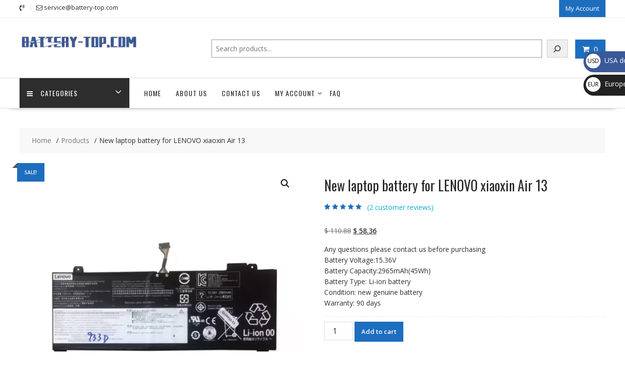

--- FILE ---
content_type: text/html; charset=UTF-8
request_url: https://battery-top.com/product/new-laptop-battery-for-lenovo-xiaoxin-air-13-sl11060-2/
body_size: 38336
content:
<!DOCTYPE html>
        <html lang="en" xmlns="http://www.w3.org/1999/html">
    	<head>

		        <meta charset="UTF-8">
        <meta name="viewport" content="width=device-width, initial-scale=1">
        <link rel="profile" href="https://gmpg.org/xfn/11">
        <link rel="pingback" href="https://battery-top.com/xmlrpc.php">
    <meta name='robots' content='index, follow, max-image-preview:large, max-snippet:-1, max-video-preview:-1' />
	<style>img:is([sizes="auto" i], [sizes^="auto," i]) { contain-intrinsic-size: 3000px 1500px }</style>
	
	<!-- This site is optimized with the Yoast SEO plugin v26.2 - https://yoast.com/wordpress/plugins/seo/ -->
	<title>New laptop battery for LENOVO xiaoxin Air 13 - battery-top.com</title>
	<link rel="canonical" href="https://battery-top.com/product/new-laptop-battery-for-lenovo-xiaoxin-air-13-sl11060-2/" />
	<meta property="og:locale" content="en_US" />
	<meta property="og:type" content="article" />
	<meta property="og:title" content="New laptop battery for LENOVO xiaoxin Air 13 - battery-top.com" />
	<meta property="og:description" content="Any questions please contact us before purchasing Battery Voltage:15.36V Battery Capacity:2965mAh(45Wh) Battery Type: Li-ion battery Condition: new genuine battery Warranty: 90 days" />
	<meta property="og:url" content="https://battery-top.com/product/new-laptop-battery-for-lenovo-xiaoxin-air-13-sl11060-2/" />
	<meta property="og:site_name" content="battery-top.com" />
	<meta property="article:modified_time" content="2023-03-14T16:40:23+00:00" />
	<meta name="twitter:card" content="summary_large_image" />
	<script type="application/ld+json" class="yoast-schema-graph">{"@context":"https://schema.org","@graph":[{"@type":"WebPage","@id":"https://battery-top.com/product/new-laptop-battery-for-lenovo-xiaoxin-air-13-sl11060-2/","url":"https://battery-top.com/product/new-laptop-battery-for-lenovo-xiaoxin-air-13-sl11060-2/","name":"New laptop battery for LENOVO xiaoxin Air 13 - battery-top.com","isPartOf":{"@id":"https://battery-top.com/#website"},"primaryImageOfPage":{"@id":"https://battery-top.com/product/new-laptop-battery-for-lenovo-xiaoxin-air-13-sl11060-2/#primaryimage"},"image":{"@id":"https://battery-top.com/product/new-laptop-battery-for-lenovo-xiaoxin-air-13-sl11060-2/#primaryimage"},"thumbnailUrl":"https://battery-top.com/wp-content/uploads/2023/01/SL11060-1.webp","datePublished":"2019-05-31T00:48:57+00:00","dateModified":"2023-03-14T16:40:23+00:00","breadcrumb":{"@id":"https://battery-top.com/product/new-laptop-battery-for-lenovo-xiaoxin-air-13-sl11060-2/#breadcrumb"},"inLanguage":"en","potentialAction":[{"@type":"ReadAction","target":["https://battery-top.com/product/new-laptop-battery-for-lenovo-xiaoxin-air-13-sl11060-2/"]}]},{"@type":"ImageObject","inLanguage":"en","@id":"https://battery-top.com/product/new-laptop-battery-for-lenovo-xiaoxin-air-13-sl11060-2/#primaryimage","url":"https://battery-top.com/wp-content/uploads/2023/01/SL11060-1.webp","contentUrl":"https://battery-top.com/wp-content/uploads/2023/01/SL11060-1.webp","width":1000,"height":1000},{"@type":"BreadcrumbList","@id":"https://battery-top.com/product/new-laptop-battery-for-lenovo-xiaoxin-air-13-sl11060-2/#breadcrumb","itemListElement":[{"@type":"ListItem","position":1,"name":"Home","item":"https://battery-top.com/"},{"@type":"ListItem","position":2,"name":"BATTERY-TOP | Laptop battery,Tablet battery,Phone battery,charger","item":"https://battery-top.com/shop/"},{"@type":"ListItem","position":3,"name":"New laptop battery for LENOVO xiaoxin Air 13"}]},{"@type":"WebSite","@id":"https://battery-top.com/#website","url":"https://battery-top.com/","name":"battery-top.com","description":"battery-top.com","publisher":{"@id":"https://battery-top.com/#organization"},"potentialAction":[{"@type":"SearchAction","target":{"@type":"EntryPoint","urlTemplate":"https://battery-top.com/?s={search_term_string}"},"query-input":{"@type":"PropertyValueSpecification","valueRequired":true,"valueName":"search_term_string"}}],"inLanguage":"en"},{"@type":"Organization","@id":"https://battery-top.com/#organization","name":"battery-top.com","url":"https://battery-top.com/","logo":{"@type":"ImageObject","inLanguage":"en","@id":"https://battery-top.com/#/schema/logo/image/","url":"https://battery-top.com/wp-content/uploads/2023/02/cropped-290.webp","contentUrl":"https://battery-top.com/wp-content/uploads/2023/02/cropped-290.webp","width":290,"height":70,"caption":"battery-top.com"},"image":{"@id":"https://battery-top.com/#/schema/logo/image/"}}]}</script>
	<!-- / Yoast SEO plugin. -->


<link rel='dns-prefetch' href='//fonts.googleapis.com' />
<link rel="alternate" type="application/rss+xml" title="battery-top.com &raquo; Feed" href="https://battery-top.com/feed/" />
<link rel="alternate" type="application/rss+xml" title="battery-top.com &raquo; Comments Feed" href="https://battery-top.com/comments/feed/" />
<link rel="alternate" type="application/rss+xml" title="battery-top.com &raquo; New laptop battery for LENOVO xiaoxin Air 13 Comments Feed" href="https://battery-top.com/product/new-laptop-battery-for-lenovo-xiaoxin-air-13-sl11060-2/feed/" />
<script type="text/javascript">
/* <![CDATA[ */
window._wpemojiSettings = {"baseUrl":"https:\/\/s.w.org\/images\/core\/emoji\/16.0.1\/72x72\/","ext":".png","svgUrl":"https:\/\/s.w.org\/images\/core\/emoji\/16.0.1\/svg\/","svgExt":".svg","source":{"concatemoji":"https:\/\/battery-top.com\/wp-includes\/js\/wp-emoji-release.min.js?ver=6.8.3"}};
/*! This file is auto-generated */
!function(s,n){var o,i,e;function c(e){try{var t={supportTests:e,timestamp:(new Date).valueOf()};sessionStorage.setItem(o,JSON.stringify(t))}catch(e){}}function p(e,t,n){e.clearRect(0,0,e.canvas.width,e.canvas.height),e.fillText(t,0,0);var t=new Uint32Array(e.getImageData(0,0,e.canvas.width,e.canvas.height).data),a=(e.clearRect(0,0,e.canvas.width,e.canvas.height),e.fillText(n,0,0),new Uint32Array(e.getImageData(0,0,e.canvas.width,e.canvas.height).data));return t.every(function(e,t){return e===a[t]})}function u(e,t){e.clearRect(0,0,e.canvas.width,e.canvas.height),e.fillText(t,0,0);for(var n=e.getImageData(16,16,1,1),a=0;a<n.data.length;a++)if(0!==n.data[a])return!1;return!0}function f(e,t,n,a){switch(t){case"flag":return n(e,"\ud83c\udff3\ufe0f\u200d\u26a7\ufe0f","\ud83c\udff3\ufe0f\u200b\u26a7\ufe0f")?!1:!n(e,"\ud83c\udde8\ud83c\uddf6","\ud83c\udde8\u200b\ud83c\uddf6")&&!n(e,"\ud83c\udff4\udb40\udc67\udb40\udc62\udb40\udc65\udb40\udc6e\udb40\udc67\udb40\udc7f","\ud83c\udff4\u200b\udb40\udc67\u200b\udb40\udc62\u200b\udb40\udc65\u200b\udb40\udc6e\u200b\udb40\udc67\u200b\udb40\udc7f");case"emoji":return!a(e,"\ud83e\udedf")}return!1}function g(e,t,n,a){var r="undefined"!=typeof WorkerGlobalScope&&self instanceof WorkerGlobalScope?new OffscreenCanvas(300,150):s.createElement("canvas"),o=r.getContext("2d",{willReadFrequently:!0}),i=(o.textBaseline="top",o.font="600 32px Arial",{});return e.forEach(function(e){i[e]=t(o,e,n,a)}),i}function t(e){var t=s.createElement("script");t.src=e,t.defer=!0,s.head.appendChild(t)}"undefined"!=typeof Promise&&(o="wpEmojiSettingsSupports",i=["flag","emoji"],n.supports={everything:!0,everythingExceptFlag:!0},e=new Promise(function(e){s.addEventListener("DOMContentLoaded",e,{once:!0})}),new Promise(function(t){var n=function(){try{var e=JSON.parse(sessionStorage.getItem(o));if("object"==typeof e&&"number"==typeof e.timestamp&&(new Date).valueOf()<e.timestamp+604800&&"object"==typeof e.supportTests)return e.supportTests}catch(e){}return null}();if(!n){if("undefined"!=typeof Worker&&"undefined"!=typeof OffscreenCanvas&&"undefined"!=typeof URL&&URL.createObjectURL&&"undefined"!=typeof Blob)try{var e="postMessage("+g.toString()+"("+[JSON.stringify(i),f.toString(),p.toString(),u.toString()].join(",")+"));",a=new Blob([e],{type:"text/javascript"}),r=new Worker(URL.createObjectURL(a),{name:"wpTestEmojiSupports"});return void(r.onmessage=function(e){c(n=e.data),r.terminate(),t(n)})}catch(e){}c(n=g(i,f,p,u))}t(n)}).then(function(e){for(var t in e)n.supports[t]=e[t],n.supports.everything=n.supports.everything&&n.supports[t],"flag"!==t&&(n.supports.everythingExceptFlag=n.supports.everythingExceptFlag&&n.supports[t]);n.supports.everythingExceptFlag=n.supports.everythingExceptFlag&&!n.supports.flag,n.DOMReady=!1,n.readyCallback=function(){n.DOMReady=!0}}).then(function(){return e}).then(function(){var e;n.supports.everything||(n.readyCallback(),(e=n.source||{}).concatemoji?t(e.concatemoji):e.wpemoji&&e.twemoji&&(t(e.twemoji),t(e.wpemoji)))}))}((window,document),window._wpemojiSettings);
/* ]]> */
</script>
<style id='wp-emoji-styles-inline-css' type='text/css'>

	img.wp-smiley, img.emoji {
		display: inline !important;
		border: none !important;
		box-shadow: none !important;
		height: 1em !important;
		width: 1em !important;
		margin: 0 0.07em !important;
		vertical-align: -0.1em !important;
		background: none !important;
		padding: 0 !important;
	}
</style>
<link rel='stylesheet' id='wp-block-library-css' href='https://battery-top.com/wp-includes/css/dist/block-library/style.min.css?ver=6.8.3' type='text/css' media='all' />
<style id='wp-block-library-theme-inline-css' type='text/css'>
.wp-block-audio :where(figcaption){color:#555;font-size:13px;text-align:center}.is-dark-theme .wp-block-audio :where(figcaption){color:#ffffffa6}.wp-block-audio{margin:0 0 1em}.wp-block-code{border:1px solid #ccc;border-radius:4px;font-family:Menlo,Consolas,monaco,monospace;padding:.8em 1em}.wp-block-embed :where(figcaption){color:#555;font-size:13px;text-align:center}.is-dark-theme .wp-block-embed :where(figcaption){color:#ffffffa6}.wp-block-embed{margin:0 0 1em}.blocks-gallery-caption{color:#555;font-size:13px;text-align:center}.is-dark-theme .blocks-gallery-caption{color:#ffffffa6}:root :where(.wp-block-image figcaption){color:#555;font-size:13px;text-align:center}.is-dark-theme :root :where(.wp-block-image figcaption){color:#ffffffa6}.wp-block-image{margin:0 0 1em}.wp-block-pullquote{border-bottom:4px solid;border-top:4px solid;color:currentColor;margin-bottom:1.75em}.wp-block-pullquote cite,.wp-block-pullquote footer,.wp-block-pullquote__citation{color:currentColor;font-size:.8125em;font-style:normal;text-transform:uppercase}.wp-block-quote{border-left:.25em solid;margin:0 0 1.75em;padding-left:1em}.wp-block-quote cite,.wp-block-quote footer{color:currentColor;font-size:.8125em;font-style:normal;position:relative}.wp-block-quote:where(.has-text-align-right){border-left:none;border-right:.25em solid;padding-left:0;padding-right:1em}.wp-block-quote:where(.has-text-align-center){border:none;padding-left:0}.wp-block-quote.is-large,.wp-block-quote.is-style-large,.wp-block-quote:where(.is-style-plain){border:none}.wp-block-search .wp-block-search__label{font-weight:700}.wp-block-search__button{border:1px solid #ccc;padding:.375em .625em}:where(.wp-block-group.has-background){padding:1.25em 2.375em}.wp-block-separator.has-css-opacity{opacity:.4}.wp-block-separator{border:none;border-bottom:2px solid;margin-left:auto;margin-right:auto}.wp-block-separator.has-alpha-channel-opacity{opacity:1}.wp-block-separator:not(.is-style-wide):not(.is-style-dots){width:100px}.wp-block-separator.has-background:not(.is-style-dots){border-bottom:none;height:1px}.wp-block-separator.has-background:not(.is-style-wide):not(.is-style-dots){height:2px}.wp-block-table{margin:0 0 1em}.wp-block-table td,.wp-block-table th{word-break:normal}.wp-block-table :where(figcaption){color:#555;font-size:13px;text-align:center}.is-dark-theme .wp-block-table :where(figcaption){color:#ffffffa6}.wp-block-video :where(figcaption){color:#555;font-size:13px;text-align:center}.is-dark-theme .wp-block-video :where(figcaption){color:#ffffffa6}.wp-block-video{margin:0 0 1em}:root :where(.wp-block-template-part.has-background){margin-bottom:0;margin-top:0;padding:1.25em 2.375em}
</style>
<style id='classic-theme-styles-inline-css' type='text/css'>
/*! This file is auto-generated */
.wp-block-button__link{color:#fff;background-color:#32373c;border-radius:9999px;box-shadow:none;text-decoration:none;padding:calc(.667em + 2px) calc(1.333em + 2px);font-size:1.125em}.wp-block-file__button{background:#32373c;color:#fff;text-decoration:none}
</style>
<style id='global-styles-inline-css' type='text/css'>
:root{--wp--preset--aspect-ratio--square: 1;--wp--preset--aspect-ratio--4-3: 4/3;--wp--preset--aspect-ratio--3-4: 3/4;--wp--preset--aspect-ratio--3-2: 3/2;--wp--preset--aspect-ratio--2-3: 2/3;--wp--preset--aspect-ratio--16-9: 16/9;--wp--preset--aspect-ratio--9-16: 9/16;--wp--preset--color--black: #000000;--wp--preset--color--cyan-bluish-gray: #abb8c3;--wp--preset--color--white: #ffffff;--wp--preset--color--pale-pink: #f78da7;--wp--preset--color--vivid-red: #cf2e2e;--wp--preset--color--luminous-vivid-orange: #ff6900;--wp--preset--color--luminous-vivid-amber: #fcb900;--wp--preset--color--light-green-cyan: #7bdcb5;--wp--preset--color--vivid-green-cyan: #00d084;--wp--preset--color--pale-cyan-blue: #8ed1fc;--wp--preset--color--vivid-cyan-blue: #0693e3;--wp--preset--color--vivid-purple: #9b51e0;--wp--preset--gradient--vivid-cyan-blue-to-vivid-purple: linear-gradient(135deg,rgba(6,147,227,1) 0%,rgb(155,81,224) 100%);--wp--preset--gradient--light-green-cyan-to-vivid-green-cyan: linear-gradient(135deg,rgb(122,220,180) 0%,rgb(0,208,130) 100%);--wp--preset--gradient--luminous-vivid-amber-to-luminous-vivid-orange: linear-gradient(135deg,rgba(252,185,0,1) 0%,rgba(255,105,0,1) 100%);--wp--preset--gradient--luminous-vivid-orange-to-vivid-red: linear-gradient(135deg,rgba(255,105,0,1) 0%,rgb(207,46,46) 100%);--wp--preset--gradient--very-light-gray-to-cyan-bluish-gray: linear-gradient(135deg,rgb(238,238,238) 0%,rgb(169,184,195) 100%);--wp--preset--gradient--cool-to-warm-spectrum: linear-gradient(135deg,rgb(74,234,220) 0%,rgb(151,120,209) 20%,rgb(207,42,186) 40%,rgb(238,44,130) 60%,rgb(251,105,98) 80%,rgb(254,248,76) 100%);--wp--preset--gradient--blush-light-purple: linear-gradient(135deg,rgb(255,206,236) 0%,rgb(152,150,240) 100%);--wp--preset--gradient--blush-bordeaux: linear-gradient(135deg,rgb(254,205,165) 0%,rgb(254,45,45) 50%,rgb(107,0,62) 100%);--wp--preset--gradient--luminous-dusk: linear-gradient(135deg,rgb(255,203,112) 0%,rgb(199,81,192) 50%,rgb(65,88,208) 100%);--wp--preset--gradient--pale-ocean: linear-gradient(135deg,rgb(255,245,203) 0%,rgb(182,227,212) 50%,rgb(51,167,181) 100%);--wp--preset--gradient--electric-grass: linear-gradient(135deg,rgb(202,248,128) 0%,rgb(113,206,126) 100%);--wp--preset--gradient--midnight: linear-gradient(135deg,rgb(2,3,129) 0%,rgb(40,116,252) 100%);--wp--preset--font-size--small: 13px;--wp--preset--font-size--medium: 20px;--wp--preset--font-size--large: 36px;--wp--preset--font-size--x-large: 42px;--wp--preset--spacing--20: 0.44rem;--wp--preset--spacing--30: 0.67rem;--wp--preset--spacing--40: 1rem;--wp--preset--spacing--50: 1.5rem;--wp--preset--spacing--60: 2.25rem;--wp--preset--spacing--70: 3.38rem;--wp--preset--spacing--80: 5.06rem;--wp--preset--shadow--natural: 6px 6px 9px rgba(0, 0, 0, 0.2);--wp--preset--shadow--deep: 12px 12px 50px rgba(0, 0, 0, 0.4);--wp--preset--shadow--sharp: 6px 6px 0px rgba(0, 0, 0, 0.2);--wp--preset--shadow--outlined: 6px 6px 0px -3px rgba(255, 255, 255, 1), 6px 6px rgba(0, 0, 0, 1);--wp--preset--shadow--crisp: 6px 6px 0px rgba(0, 0, 0, 1);}:where(.is-layout-flex){gap: 0.5em;}:where(.is-layout-grid){gap: 0.5em;}body .is-layout-flex{display: flex;}.is-layout-flex{flex-wrap: wrap;align-items: center;}.is-layout-flex > :is(*, div){margin: 0;}body .is-layout-grid{display: grid;}.is-layout-grid > :is(*, div){margin: 0;}:where(.wp-block-columns.is-layout-flex){gap: 2em;}:where(.wp-block-columns.is-layout-grid){gap: 2em;}:where(.wp-block-post-template.is-layout-flex){gap: 1.25em;}:where(.wp-block-post-template.is-layout-grid){gap: 1.25em;}.has-black-color{color: var(--wp--preset--color--black) !important;}.has-cyan-bluish-gray-color{color: var(--wp--preset--color--cyan-bluish-gray) !important;}.has-white-color{color: var(--wp--preset--color--white) !important;}.has-pale-pink-color{color: var(--wp--preset--color--pale-pink) !important;}.has-vivid-red-color{color: var(--wp--preset--color--vivid-red) !important;}.has-luminous-vivid-orange-color{color: var(--wp--preset--color--luminous-vivid-orange) !important;}.has-luminous-vivid-amber-color{color: var(--wp--preset--color--luminous-vivid-amber) !important;}.has-light-green-cyan-color{color: var(--wp--preset--color--light-green-cyan) !important;}.has-vivid-green-cyan-color{color: var(--wp--preset--color--vivid-green-cyan) !important;}.has-pale-cyan-blue-color{color: var(--wp--preset--color--pale-cyan-blue) !important;}.has-vivid-cyan-blue-color{color: var(--wp--preset--color--vivid-cyan-blue) !important;}.has-vivid-purple-color{color: var(--wp--preset--color--vivid-purple) !important;}.has-black-background-color{background-color: var(--wp--preset--color--black) !important;}.has-cyan-bluish-gray-background-color{background-color: var(--wp--preset--color--cyan-bluish-gray) !important;}.has-white-background-color{background-color: var(--wp--preset--color--white) !important;}.has-pale-pink-background-color{background-color: var(--wp--preset--color--pale-pink) !important;}.has-vivid-red-background-color{background-color: var(--wp--preset--color--vivid-red) !important;}.has-luminous-vivid-orange-background-color{background-color: var(--wp--preset--color--luminous-vivid-orange) !important;}.has-luminous-vivid-amber-background-color{background-color: var(--wp--preset--color--luminous-vivid-amber) !important;}.has-light-green-cyan-background-color{background-color: var(--wp--preset--color--light-green-cyan) !important;}.has-vivid-green-cyan-background-color{background-color: var(--wp--preset--color--vivid-green-cyan) !important;}.has-pale-cyan-blue-background-color{background-color: var(--wp--preset--color--pale-cyan-blue) !important;}.has-vivid-cyan-blue-background-color{background-color: var(--wp--preset--color--vivid-cyan-blue) !important;}.has-vivid-purple-background-color{background-color: var(--wp--preset--color--vivid-purple) !important;}.has-black-border-color{border-color: var(--wp--preset--color--black) !important;}.has-cyan-bluish-gray-border-color{border-color: var(--wp--preset--color--cyan-bluish-gray) !important;}.has-white-border-color{border-color: var(--wp--preset--color--white) !important;}.has-pale-pink-border-color{border-color: var(--wp--preset--color--pale-pink) !important;}.has-vivid-red-border-color{border-color: var(--wp--preset--color--vivid-red) !important;}.has-luminous-vivid-orange-border-color{border-color: var(--wp--preset--color--luminous-vivid-orange) !important;}.has-luminous-vivid-amber-border-color{border-color: var(--wp--preset--color--luminous-vivid-amber) !important;}.has-light-green-cyan-border-color{border-color: var(--wp--preset--color--light-green-cyan) !important;}.has-vivid-green-cyan-border-color{border-color: var(--wp--preset--color--vivid-green-cyan) !important;}.has-pale-cyan-blue-border-color{border-color: var(--wp--preset--color--pale-cyan-blue) !important;}.has-vivid-cyan-blue-border-color{border-color: var(--wp--preset--color--vivid-cyan-blue) !important;}.has-vivid-purple-border-color{border-color: var(--wp--preset--color--vivid-purple) !important;}.has-vivid-cyan-blue-to-vivid-purple-gradient-background{background: var(--wp--preset--gradient--vivid-cyan-blue-to-vivid-purple) !important;}.has-light-green-cyan-to-vivid-green-cyan-gradient-background{background: var(--wp--preset--gradient--light-green-cyan-to-vivid-green-cyan) !important;}.has-luminous-vivid-amber-to-luminous-vivid-orange-gradient-background{background: var(--wp--preset--gradient--luminous-vivid-amber-to-luminous-vivid-orange) !important;}.has-luminous-vivid-orange-to-vivid-red-gradient-background{background: var(--wp--preset--gradient--luminous-vivid-orange-to-vivid-red) !important;}.has-very-light-gray-to-cyan-bluish-gray-gradient-background{background: var(--wp--preset--gradient--very-light-gray-to-cyan-bluish-gray) !important;}.has-cool-to-warm-spectrum-gradient-background{background: var(--wp--preset--gradient--cool-to-warm-spectrum) !important;}.has-blush-light-purple-gradient-background{background: var(--wp--preset--gradient--blush-light-purple) !important;}.has-blush-bordeaux-gradient-background{background: var(--wp--preset--gradient--blush-bordeaux) !important;}.has-luminous-dusk-gradient-background{background: var(--wp--preset--gradient--luminous-dusk) !important;}.has-pale-ocean-gradient-background{background: var(--wp--preset--gradient--pale-ocean) !important;}.has-electric-grass-gradient-background{background: var(--wp--preset--gradient--electric-grass) !important;}.has-midnight-gradient-background{background: var(--wp--preset--gradient--midnight) !important;}.has-small-font-size{font-size: var(--wp--preset--font-size--small) !important;}.has-medium-font-size{font-size: var(--wp--preset--font-size--medium) !important;}.has-large-font-size{font-size: var(--wp--preset--font-size--large) !important;}.has-x-large-font-size{font-size: var(--wp--preset--font-size--x-large) !important;}
:where(.wp-block-post-template.is-layout-flex){gap: 1.25em;}:where(.wp-block-post-template.is-layout-grid){gap: 1.25em;}
:where(.wp-block-columns.is-layout-flex){gap: 2em;}:where(.wp-block-columns.is-layout-grid){gap: 2em;}
:root :where(.wp-block-pullquote){font-size: 1.5em;line-height: 1.6;}
</style>
<link rel='stylesheet' id='photoswipe-css' href='https://battery-top.com/wp-content/plugins/woocommerce/assets/css/photoswipe/photoswipe.min.css?ver=10.3.0' type='text/css' media='all' />
<link rel='stylesheet' id='photoswipe-default-skin-css' href='https://battery-top.com/wp-content/plugins/woocommerce/assets/css/photoswipe/default-skin/default-skin.min.css?ver=10.3.0' type='text/css' media='all' />
<link rel='stylesheet' id='woocommerce-layout-css' href='https://battery-top.com/wp-content/plugins/woocommerce/assets/css/woocommerce-layout.css?ver=10.3.0' type='text/css' media='all' />
<link rel='stylesheet' id='woocommerce-smallscreen-css' href='https://battery-top.com/wp-content/plugins/woocommerce/assets/css/woocommerce-smallscreen.css?ver=10.3.0' type='text/css' media='only screen and (max-width: 768px)' />
<link rel='stylesheet' id='woocommerce-general-css' href='https://battery-top.com/wp-content/plugins/woocommerce/assets/css/woocommerce.css?ver=10.3.0' type='text/css' media='all' />
<style id='woocommerce-inline-inline-css' type='text/css'>
.woocommerce form .form-row .required { visibility: hidden; }
</style>
<link rel='stylesheet' id='gateway-css' href='https://battery-top.com/wp-content/plugins/woocommerce-paypal-payments/modules/ppcp-button/assets/css/gateway.css?ver=3.2.1' type='text/css' media='all' />
<link rel='stylesheet' id='brands-styles-css' href='https://battery-top.com/wp-content/plugins/woocommerce/assets/css/brands.css?ver=10.3.0' type='text/css' media='all' />
<link rel='stylesheet' id='online-shop-googleapis-css' href='//fonts.googleapis.com/css?family=Oswald%3A400%2C300%7COpen+Sans%3A600%2C400&#038;ver=1.0.0' type='text/css' media='all' />
<link rel='stylesheet' id='font-awesome-css' href='https://battery-top.com/wp-content/themes/online-shop/assets/library/Font-Awesome/css/font-awesome.min.css?ver=4.7.0' type='text/css' media='all' />
<link rel='stylesheet' id='select2-css' href='https://battery-top.com/wp-content/plugins/woocommerce/assets/css/select2.css?ver=10.3.0' type='text/css' media='all' />
<link rel='stylesheet' id='online-shop-style-css' href='https://battery-top.com/wp-content/themes/online-shop/style.css?ver=1.3.2' type='text/css' media='all' />
<style id='online-shop-style-inline-css' type='text/css'>

            .slider-section .at-action-wrapper .slick-arrow,
            .beside-slider .at-action-wrapper .slick-arrow,
            mark,
            .comment-form .form-submit input,
            .read-more,
            .slider-section .cat-links a,
            .featured-desc .above-entry-meta .cat-links a,
            #calendar_wrap #wp-calendar #today,
            #calendar_wrap #wp-calendar #today a,
            .wpcf7-form input.wpcf7-submit:hover,
            .breadcrumb,
            .slicknav_btn,
            .special-menu:hover,
            .slider-buttons a,
            .yith-wcwl-wrapper,
			.wc-cart-wrapper,
			.woocommerce span.onsale,
			.new-label,
			.woocommerce a.button.add_to_cart_button,
			.woocommerce a.added_to_cart,
			.woocommerce a.button.product_type_grouped,
			.woocommerce a.button.product_type_external,
			.woocommerce .single-product #respond input#submit.alt,
			.woocommerce .single-product a.button.alt,
			.woocommerce .single-product button.button.alt,
			.woocommerce .single-product input.button.alt,
			.woocommerce #respond input#submit.alt,
			.woocommerce a.button.alt,
			.woocommerce button.button.alt,
			.woocommerce input.button.alt,
			.woocommerce .widget_shopping_cart_content .buttons a.button,
			.woocommerce div.product .woocommerce-tabs ul.tabs li:hover,
			.woocommerce div.product .woocommerce-tabs ul.tabs li.active,
			.woocommerce .cart .button,
			.woocommerce .cart input.button,
			.woocommerce input.button:disabled, 
			.woocommerce input.button:disabled[disabled],
			.woocommerce input.button:disabled:hover, 
			.woocommerce input.button:disabled[disabled]:hover,
			 .wc-cat-feature .cat-title,
			 .single-item .icon,
			 .menu-right-highlight-text,
			 .woocommerce nav.woocommerce-pagination ul li a:focus, 
			 .woocommerce nav.woocommerce-pagination ul li a:hover, 
			 .woocommerce nav.woocommerce-pagination ul li span.current,
			 .woocommerce a.button.wc-forward,
			 a.my-account,
			 .woocommerce .widget_price_filter .ui-slider .ui-slider-range,
			 .woocommerce .widget_price_filter .ui-slider .ui-slider-handle {
                background: #1e6ebf;
                color:#fff;
            }
             a:hover,
             a:focus,
            .screen-reader-text:focus,
            .socials a:hover,
            .socials a:focus,
            .site-title a,
            .widget_search input#s,
            .search-block #searchsubmit,
            .widget_search #searchsubmit,
            .footer-sidebar .featured-desc .below-entry-meta a:hover,
            .footer-sidebar .featured-desc .below-entry-meta a:focus,
            .slider-section .slide-title:hover,
            .slider-feature-wrap a:hover,
            .slider-feature-wrap a:focus,
            .featured-desc .below-entry-meta span:hover,
            .posted-on a:hover,
            .cat-links a:hover,
            .comments-link a:hover,
            .edit-link a:hover,
            .tags-links a:hover,
            .byline a:hover,
            .nav-links a:hover,
            .posted-on a:focus,
            .cat-links a:focus,
            .comments-link a:focus,
            .edit-link a:focus,
            .tags-links a:focus,
            .byline a:focus,
            .nav-links a:focus,
            .comment-form .form-submit input:hover, .read-more:hover,
            .comment-form .form-submit input:hover, .read-more:focus,
            #online-shop-breadcrumbs a:hover,
            #online-shop-breadcrumbs a:focus,
            .wpcf7-form input.wpcf7-submit,
            .header-wrapper .menu li:hover > a,
            .header-wrapper .menu > li.current-menu-item > a,
            .header-wrapper .menu > li.current-menu-parent > a,
            .header-wrapper .menu > li.current_page_parent > a,
            .header-wrapper .menu > li.current_page_ancestor > a,
            .header-wrapper .main-navigation ul ul.sub-menu li:hover > a ,
            .woocommerce .star-rating, 
            .woocommerce ul.products li.product .star-rating,
            .woocommerce p.stars a,
            .woocommerce ul.products li.product .price,
            .woocommerce ul.products li.product .price ins .amount,
            .woocommerce a.button.add_to_cart_button:hover,
            .woocommerce a.added_to_cart:hover,
            .woocommerce a.button.product_type_grouped:hover,
            .woocommerce a.button.product_type_external:hover,
            .woocommerce .cart .button:hover,
            .woocommerce .cart input.button:hover,
            .woocommerce #respond input#submit.alt:hover,
			.woocommerce a.button.alt:hover,
			.woocommerce button.button.alt:hover,
			.woocommerce input.button.alt:hover,
			.woocommerce .woocommerce-info .button:hover,
			.woocommerce .widget_shopping_cart_content .buttons a.button:hover,
			.woocommerce div.product .woocommerce-tabs ul.tabs li a,
			.at-cat-product-wrap .product-details h3 a:hover,
			.at-tabs >span.active,
			.feature-promo .single-unit .page-details .title,
			.woocommerce-message::before,
			a.my-account:hover{
                color: #1e6ebf;
            }
        .comment-form .form-submit input, 
        .read-more,
            .widget_search input#s,
            .tagcloud a,
            .woocommerce .cart .button, 
            .woocommerce .cart input.button,
            .woocommerce a.button.add_to_cart_button,
            .woocommerce a.added_to_cart,
            .woocommerce a.button.product_type_grouped,
            .woocommerce a.button.product_type_external,
            .woocommerce .cart .button,
            .woocommerce .cart input.button
            .woocommerce .single-product #respond input#submit.alt,
			.woocommerce .single-product a.button.alt,
			.woocommerce .single-product button.button.alt,
			.woocommerce .single-product input.button.alt,
			.woocommerce #respond input#submit.alt,
			.woocommerce a.button.alt,
			.woocommerce button.button.alt,
			.woocommerce input.button.alt,
			.woocommerce .widget_shopping_cart_content .buttons a.button,
			.woocommerce div.product .woocommerce-tabs ul.tabs:before,
			a.my-account,
            .slick-arrow:hover{
                border: 1px solid #1e6ebf;
            }
            .nav-links .nav-previous a:hover,
            .nav-links .nav-next a:hover{
                border-top: 1px solid #1e6ebf;
            }
            .at-title-action-wrapper,
            .page-header .page-title,
            .blog-no-image article.post.sticky,
             article.post.sticky,
             .related.products > h2,
             .cross-sells > h2,
             .cart_totals  > h2,
             .woocommerce-order-details > h2,
             .woocommerce-customer-details > h2,
             .comments-title{
                border-bottom: 1px solid #1e6ebf;
            }
            .wpcf7-form input.wpcf7-submit{
                border: 2px solid #1e6ebf;
            }
            .breadcrumb::after {
                border-left: 5px solid #1e6ebf;
            }
            /*header cart*/
            .site-header .widget_shopping_cart{
                border-bottom: 3px solid #1e6ebf;
                border-top: 3px solid #1e6ebf;
            }
            .site-header .widget_shopping_cart:before {
                border-bottom: 10px solid #1e6ebf;
            }
            .woocommerce-message {
                border-top-color: #1e6ebf;
            }
        @media screen and (max-width:992px){
                .slicknav_btn{
                    border: 1px solid #1e6ebf;
                }
                .slicknav_btn.slicknav_open{
                    border: 1px solid #ffffff;
                }
                .slicknav_nav li.current-menu-ancestor > a,
                .slicknav_nav li.current-menu-item  > a,
                .slicknav_nav li.current_page_item > a,
                .slicknav_nav li.current_page_item .slicknav_item > span{
                    color: #1e6ebf;
                }
            }
        .header-wrapper .menu li .at-menu-desc:after,
          .menu-right-highlight-text:after{
            border-top-color:#1e6ebf;
          }
          .woocommerce .woocommerce-MyAccount-navigation ul li.is-active a:after{
            border-left-color:#1e6ebf;
          }
          .woocommerce .woocommerce-MyAccount-navigation ul li.is-active a,
          .woocommerce .woocommerce-MyAccount-navigation ul li.is-active a:hover{
              background:#1e6ebf;

          }
          .header-wrapper .menu li .at-menu-desc,
          .widget_online_shop_wc_taxonomies .acme-single-cat .cat-title{
              background:#1e6ebf;
          }
        }
                    .cat-links .at-cat-item-1{
                    color: #1e6ebf;
                    }
                    
                    .cat-links .at-cat-item-1:hover{
                    color: #2d2d2d;
                    }
                    
                    .cat-links .at-cat-item-17{
                    color: #1e6ebf;
                    }
                    
                    .cat-links .at-cat-item-17:hover{
                    color: #2d2d2d;
                    }
                    
                    .cat-links .at-cat-item-18{
                    color: #1e6ebf;
                    }
                    
                    .cat-links .at-cat-item-18:hover{
                    color: #2d2d2d;
                    }
                    
                    .cat-links .at-cat-item-19{
                    color: #1e6ebf;
                    }
                    
                    .cat-links .at-cat-item-19:hover{
                    color: #2d2d2d;
                    }
                    
                    .cat-links .at-cat-item-20{
                    color: #1e6ebf;
                    }
                    
                    .cat-links .at-cat-item-20:hover{
                    color: #2d2d2d;
                    }
                    
                    .cat-links .at-cat-item-65{
                    color: #1e6ebf;
                    }
                    
                    .cat-links .at-cat-item-65:hover{
                    color: #2d2d2d;
                    }
                    
                    .cat-links .at-cat-item-66{
                    color: #1e6ebf;
                    }
                    
                    .cat-links .at-cat-item-66:hover{
                    color: #2d2d2d;
                    }
                    
                    .cat-links .at-cat-item-68{
                    color: #1e6ebf;
                    }
                    
                    .cat-links .at-cat-item-68:hover{
                    color: #2d2d2d;
                    }
                    
                    .cat-links .at-cat-item-69{
                    color: #1e6ebf;
                    }
                    
                    .cat-links .at-cat-item-69:hover{
                    color: #2d2d2d;
                    }
                    
                    .cat-links .at-cat-item-70{
                    color: #1e6ebf;
                    }
                    
                    .cat-links .at-cat-item-70:hover{
                    color: #2d2d2d;
                    }
                    
                    .cat-links .at-cat-item-71{
                    color: #1e6ebf;
                    }
                    
                    .cat-links .at-cat-item-71:hover{
                    color: #2d2d2d;
                    }
                    
                    .cat-links .at-cat-item-72{
                    color: #1e6ebf;
                    }
                    
                    .cat-links .at-cat-item-72:hover{
                    color: #2d2d2d;
                    }
                    
                    .cat-links .at-cat-item-73{
                    color: #1e6ebf;
                    }
                    
                    .cat-links .at-cat-item-73:hover{
                    color: #2d2d2d;
                    }
                    
                    .cat-links .at-cat-item-74{
                    color: #1e6ebf;
                    }
                    
                    .cat-links .at-cat-item-74:hover{
                    color: #2d2d2d;
                    }
                    
                    .cat-links .at-cat-item-75{
                    color: #1e6ebf;
                    }
                    
                    .cat-links .at-cat-item-75:hover{
                    color: #2d2d2d;
                    }
                    
                    .cat-links .at-cat-item-76{
                    color: #1e6ebf;
                    }
                    
                    .cat-links .at-cat-item-76:hover{
                    color: #2d2d2d;
                    }
                    
                    .cat-links .at-cat-item-77{
                    color: #1e6ebf;
                    }
                    
                    .cat-links .at-cat-item-77:hover{
                    color: #2d2d2d;
                    }
                    
                    .cat-links .at-cat-item-78{
                    color: #1e6ebf;
                    }
                    
                    .cat-links .at-cat-item-78:hover{
                    color: #2d2d2d;
                    }
                    
                    .cat-links .at-cat-item-79{
                    color: #1e6ebf;
                    }
                    
                    .cat-links .at-cat-item-79:hover{
                    color: #2d2d2d;
                    }
                    
                    .cat-links .at-cat-item-80{
                    color: #1e6ebf;
                    }
                    
                    .cat-links .at-cat-item-80:hover{
                    color: #2d2d2d;
                    }
                    
                    .cat-links .at-cat-item-81{
                    color: #1e6ebf;
                    }
                    
                    .cat-links .at-cat-item-81:hover{
                    color: #2d2d2d;
                    }
                    
                    .cat-links .at-cat-item-82{
                    color: #1e6ebf;
                    }
                    
                    .cat-links .at-cat-item-82:hover{
                    color: #2d2d2d;
                    }
                    
                    .cat-links .at-cat-item-83{
                    color: #1e6ebf;
                    }
                    
                    .cat-links .at-cat-item-83:hover{
                    color: #2d2d2d;
                    }
                    
                    .cat-links .at-cat-item-84{
                    color: #1e6ebf;
                    }
                    
                    .cat-links .at-cat-item-84:hover{
                    color: #2d2d2d;
                    }
                    
                    .cat-links .at-cat-item-85{
                    color: #1e6ebf;
                    }
                    
                    .cat-links .at-cat-item-85:hover{
                    color: #2d2d2d;
                    }
                    
                    .cat-links .at-cat-item-86{
                    color: #1e6ebf;
                    }
                    
                    .cat-links .at-cat-item-86:hover{
                    color: #2d2d2d;
                    }
                    
                    .cat-links .at-cat-item-87{
                    color: #1e6ebf;
                    }
                    
                    .cat-links .at-cat-item-87:hover{
                    color: #2d2d2d;
                    }
                    
                    .cat-links .at-cat-item-88{
                    color: #1e6ebf;
                    }
                    
                    .cat-links .at-cat-item-88:hover{
                    color: #2d2d2d;
                    }
                    
                    .cat-links .at-cat-item-89{
                    color: #1e6ebf;
                    }
                    
                    .cat-links .at-cat-item-89:hover{
                    color: #2d2d2d;
                    }
                    
                    .cat-links .at-cat-item-90{
                    color: #1e6ebf;
                    }
                    
                    .cat-links .at-cat-item-90:hover{
                    color: #2d2d2d;
                    }
                    
                    .cat-links .at-cat-item-91{
                    color: #1e6ebf;
                    }
                    
                    .cat-links .at-cat-item-91:hover{
                    color: #2d2d2d;
                    }
                    
                    .cat-links .at-cat-item-92{
                    color: #1e6ebf;
                    }
                    
                    .cat-links .at-cat-item-92:hover{
                    color: #2d2d2d;
                    }
                    
                    .cat-links .at-cat-item-93{
                    color: #1e6ebf;
                    }
                    
                    .cat-links .at-cat-item-93:hover{
                    color: #2d2d2d;
                    }
                    
                    .cat-links .at-cat-item-94{
                    color: #1e6ebf;
                    }
                    
                    .cat-links .at-cat-item-94:hover{
                    color: #2d2d2d;
                    }
                    
                    .cat-links .at-cat-item-95{
                    color: #1e6ebf;
                    }
                    
                    .cat-links .at-cat-item-95:hover{
                    color: #2d2d2d;
                    }
                    
                    .cat-links .at-cat-item-96{
                    color: #1e6ebf;
                    }
                    
                    .cat-links .at-cat-item-96:hover{
                    color: #2d2d2d;
                    }
                    
                    .cat-links .at-cat-item-97{
                    color: #1e6ebf;
                    }
                    
                    .cat-links .at-cat-item-97:hover{
                    color: #2d2d2d;
                    }
                    
                    .cat-links .at-cat-item-98{
                    color: #1e6ebf;
                    }
                    
                    .cat-links .at-cat-item-98:hover{
                    color: #2d2d2d;
                    }
                    
                    .cat-links .at-cat-item-99{
                    color: #1e6ebf;
                    }
                    
                    .cat-links .at-cat-item-99:hover{
                    color: #2d2d2d;
                    }
                    
                    .cat-links .at-cat-item-100{
                    color: #1e6ebf;
                    }
                    
                    .cat-links .at-cat-item-100:hover{
                    color: #2d2d2d;
                    }
                    
                    .cat-links .at-cat-item-101{
                    color: #1e6ebf;
                    }
                    
                    .cat-links .at-cat-item-101:hover{
                    color: #2d2d2d;
                    }
                    
                    .cat-links .at-cat-item-103{
                    color: #1e6ebf;
                    }
                    
                    .cat-links .at-cat-item-103:hover{
                    color: #2d2d2d;
                    }
                    
                    .cat-links .at-cat-item-104{
                    color: #1e6ebf;
                    }
                    
                    .cat-links .at-cat-item-104:hover{
                    color: #2d2d2d;
                    }
                    
                    .cat-links .at-cat-item-105{
                    color: #1e6ebf;
                    }
                    
                    .cat-links .at-cat-item-105:hover{
                    color: #2d2d2d;
                    }
                    
                    .cat-links .at-cat-item-106{
                    color: #1e6ebf;
                    }
                    
                    .cat-links .at-cat-item-106:hover{
                    color: #2d2d2d;
                    }
                    
                    .cat-links .at-cat-item-107{
                    color: #1e6ebf;
                    }
                    
                    .cat-links .at-cat-item-107:hover{
                    color: #2d2d2d;
                    }
                    
                    .cat-links .at-cat-item-108{
                    color: #1e6ebf;
                    }
                    
                    .cat-links .at-cat-item-108:hover{
                    color: #2d2d2d;
                    }
                    
                    .cat-links .at-cat-item-109{
                    color: #1e6ebf;
                    }
                    
                    .cat-links .at-cat-item-109:hover{
                    color: #2d2d2d;
                    }
                    
                    .cat-links .at-cat-item-110{
                    color: #1e6ebf;
                    }
                    
                    .cat-links .at-cat-item-110:hover{
                    color: #2d2d2d;
                    }
                    
                    .cat-links .at-cat-item-111{
                    color: #1e6ebf;
                    }
                    
                    .cat-links .at-cat-item-111:hover{
                    color: #2d2d2d;
                    }
                    
                    .cat-links .at-cat-item-112{
                    color: #1e6ebf;
                    }
                    
                    .cat-links .at-cat-item-112:hover{
                    color: #2d2d2d;
                    }
                    
                    .cat-links .at-cat-item-113{
                    color: #1e6ebf;
                    }
                    
                    .cat-links .at-cat-item-113:hover{
                    color: #2d2d2d;
                    }
                    
                    .cat-links .at-cat-item-114{
                    color: #1e6ebf;
                    }
                    
                    .cat-links .at-cat-item-114:hover{
                    color: #2d2d2d;
                    }
                    
                    .cat-links .at-cat-item-115{
                    color: #1e6ebf;
                    }
                    
                    .cat-links .at-cat-item-115:hover{
                    color: #2d2d2d;
                    }
                    
                    .cat-links .at-cat-item-116{
                    color: #1e6ebf;
                    }
                    
                    .cat-links .at-cat-item-116:hover{
                    color: #2d2d2d;
                    }
                    
                    .cat-links .at-cat-item-117{
                    color: #1e6ebf;
                    }
                    
                    .cat-links .at-cat-item-117:hover{
                    color: #2d2d2d;
                    }
                    
                    .cat-links .at-cat-item-118{
                    color: #1e6ebf;
                    }
                    
                    .cat-links .at-cat-item-118:hover{
                    color: #2d2d2d;
                    }
                    
                    .cat-links .at-cat-item-119{
                    color: #1e6ebf;
                    }
                    
                    .cat-links .at-cat-item-119:hover{
                    color: #2d2d2d;
                    }
                    
                    .cat-links .at-cat-item-120{
                    color: #1e6ebf;
                    }
                    
                    .cat-links .at-cat-item-120:hover{
                    color: #2d2d2d;
                    }
                    
                    .cat-links .at-cat-item-121{
                    color: #1e6ebf;
                    }
                    
                    .cat-links .at-cat-item-121:hover{
                    color: #2d2d2d;
                    }
                    
                    .cat-links .at-cat-item-122{
                    color: #1e6ebf;
                    }
                    
                    .cat-links .at-cat-item-122:hover{
                    color: #2d2d2d;
                    }
                    
                    .cat-links .at-cat-item-123{
                    color: #1e6ebf;
                    }
                    
                    .cat-links .at-cat-item-123:hover{
                    color: #2d2d2d;
                    }
                    
                    .cat-links .at-cat-item-124{
                    color: #1e6ebf;
                    }
                    
                    .cat-links .at-cat-item-124:hover{
                    color: #2d2d2d;
                    }
                    
                    .cat-links .at-cat-item-125{
                    color: #1e6ebf;
                    }
                    
                    .cat-links .at-cat-item-125:hover{
                    color: #2d2d2d;
                    }
                    
                    .cat-links .at-cat-item-126{
                    color: #1e6ebf;
                    }
                    
                    .cat-links .at-cat-item-126:hover{
                    color: #2d2d2d;
                    }
                    
                    .cat-links .at-cat-item-127{
                    color: #1e6ebf;
                    }
                    
                    .cat-links .at-cat-item-127:hover{
                    color: #2d2d2d;
                    }
                    
                    .cat-links .at-cat-item-128{
                    color: #1e6ebf;
                    }
                    
                    .cat-links .at-cat-item-128:hover{
                    color: #2d2d2d;
                    }
                    
                    .cat-links .at-cat-item-129{
                    color: #1e6ebf;
                    }
                    
                    .cat-links .at-cat-item-129:hover{
                    color: #2d2d2d;
                    }
                    
                    .cat-links .at-cat-item-130{
                    color: #1e6ebf;
                    }
                    
                    .cat-links .at-cat-item-130:hover{
                    color: #2d2d2d;
                    }
                    
                    .cat-links .at-cat-item-131{
                    color: #1e6ebf;
                    }
                    
                    .cat-links .at-cat-item-131:hover{
                    color: #2d2d2d;
                    }
                    
                    .cat-links .at-cat-item-132{
                    color: #1e6ebf;
                    }
                    
                    .cat-links .at-cat-item-132:hover{
                    color: #2d2d2d;
                    }
                    
                    .cat-links .at-cat-item-133{
                    color: #1e6ebf;
                    }
                    
                    .cat-links .at-cat-item-133:hover{
                    color: #2d2d2d;
                    }
                    
                    .cat-links .at-cat-item-134{
                    color: #1e6ebf;
                    }
                    
                    .cat-links .at-cat-item-134:hover{
                    color: #2d2d2d;
                    }
                    
                    .cat-links .at-cat-item-135{
                    color: #1e6ebf;
                    }
                    
                    .cat-links .at-cat-item-135:hover{
                    color: #2d2d2d;
                    }
                    
                    .cat-links .at-cat-item-136{
                    color: #1e6ebf;
                    }
                    
                    .cat-links .at-cat-item-136:hover{
                    color: #2d2d2d;
                    }
                    
                    .cat-links .at-cat-item-137{
                    color: #1e6ebf;
                    }
                    
                    .cat-links .at-cat-item-137:hover{
                    color: #2d2d2d;
                    }
                    
                    .cat-links .at-cat-item-138{
                    color: #1e6ebf;
                    }
                    
                    .cat-links .at-cat-item-138:hover{
                    color: #2d2d2d;
                    }
                    
                    .cat-links .at-cat-item-139{
                    color: #1e6ebf;
                    }
                    
                    .cat-links .at-cat-item-139:hover{
                    color: #2d2d2d;
                    }
                    
                    .cat-links .at-cat-item-140{
                    color: #1e6ebf;
                    }
                    
                    .cat-links .at-cat-item-140:hover{
                    color: #2d2d2d;
                    }
                    
                    .cat-links .at-cat-item-141{
                    color: #1e6ebf;
                    }
                    
                    .cat-links .at-cat-item-141:hover{
                    color: #2d2d2d;
                    }
                    
                    .cat-links .at-cat-item-142{
                    color: #1e6ebf;
                    }
                    
                    .cat-links .at-cat-item-142:hover{
                    color: #2d2d2d;
                    }
                    
                    .cat-links .at-cat-item-143{
                    color: #1e6ebf;
                    }
                    
                    .cat-links .at-cat-item-143:hover{
                    color: #2d2d2d;
                    }
                    
                    .cat-links .at-cat-item-144{
                    color: #1e6ebf;
                    }
                    
                    .cat-links .at-cat-item-144:hover{
                    color: #2d2d2d;
                    }
                    
                    .cat-links .at-cat-item-145{
                    color: #1e6ebf;
                    }
                    
                    .cat-links .at-cat-item-145:hover{
                    color: #2d2d2d;
                    }
                    
                    .cat-links .at-cat-item-146{
                    color: #1e6ebf;
                    }
                    
                    .cat-links .at-cat-item-146:hover{
                    color: #2d2d2d;
                    }
                    
                    .cat-links .at-cat-item-147{
                    color: #1e6ebf;
                    }
                    
                    .cat-links .at-cat-item-147:hover{
                    color: #2d2d2d;
                    }
                    
                    .cat-links .at-cat-item-148{
                    color: #1e6ebf;
                    }
                    
                    .cat-links .at-cat-item-148:hover{
                    color: #2d2d2d;
                    }
                    
                    .cat-links .at-cat-item-149{
                    color: #1e6ebf;
                    }
                    
                    .cat-links .at-cat-item-149:hover{
                    color: #2d2d2d;
                    }
                    
                    .cat-links .at-cat-item-150{
                    color: #1e6ebf;
                    }
                    
                    .cat-links .at-cat-item-150:hover{
                    color: #2d2d2d;
                    }
                    
                    .cat-links .at-cat-item-151{
                    color: #1e6ebf;
                    }
                    
                    .cat-links .at-cat-item-151:hover{
                    color: #2d2d2d;
                    }
                    
                    .cat-links .at-cat-item-152{
                    color: #1e6ebf;
                    }
                    
                    .cat-links .at-cat-item-152:hover{
                    color: #2d2d2d;
                    }
                    
                    .cat-links .at-cat-item-153{
                    color: #1e6ebf;
                    }
                    
                    .cat-links .at-cat-item-153:hover{
                    color: #2d2d2d;
                    }
                    
                    .cat-links .at-cat-item-154{
                    color: #1e6ebf;
                    }
                    
                    .cat-links .at-cat-item-154:hover{
                    color: #2d2d2d;
                    }
                    
                    .cat-links .at-cat-item-155{
                    color: #1e6ebf;
                    }
                    
                    .cat-links .at-cat-item-155:hover{
                    color: #2d2d2d;
                    }
                    
                    .cat-links .at-cat-item-156{
                    color: #1e6ebf;
                    }
                    
                    .cat-links .at-cat-item-156:hover{
                    color: #2d2d2d;
                    }
                    
                    .cat-links .at-cat-item-157{
                    color: #1e6ebf;
                    }
                    
                    .cat-links .at-cat-item-157:hover{
                    color: #2d2d2d;
                    }
                    
                    .cat-links .at-cat-item-158{
                    color: #1e6ebf;
                    }
                    
                    .cat-links .at-cat-item-158:hover{
                    color: #2d2d2d;
                    }
                    
                    .cat-links .at-cat-item-159{
                    color: #1e6ebf;
                    }
                    
                    .cat-links .at-cat-item-159:hover{
                    color: #2d2d2d;
                    }
                    
                    .cat-links .at-cat-item-160{
                    color: #1e6ebf;
                    }
                    
                    .cat-links .at-cat-item-160:hover{
                    color: #2d2d2d;
                    }
                    
                    .cat-links .at-cat-item-161{
                    color: #1e6ebf;
                    }
                    
                    .cat-links .at-cat-item-161:hover{
                    color: #2d2d2d;
                    }
                    
                    .cat-links .at-cat-item-162{
                    color: #1e6ebf;
                    }
                    
                    .cat-links .at-cat-item-162:hover{
                    color: #2d2d2d;
                    }
                    
                    .cat-links .at-cat-item-163{
                    color: #1e6ebf;
                    }
                    
                    .cat-links .at-cat-item-163:hover{
                    color: #2d2d2d;
                    }
                    
                    .cat-links .at-cat-item-164{
                    color: #1e6ebf;
                    }
                    
                    .cat-links .at-cat-item-164:hover{
                    color: #2d2d2d;
                    }
                    
                    .cat-links .at-cat-item-165{
                    color: #1e6ebf;
                    }
                    
                    .cat-links .at-cat-item-165:hover{
                    color: #2d2d2d;
                    }
                    
                    .cat-links .at-cat-item-166{
                    color: #1e6ebf;
                    }
                    
                    .cat-links .at-cat-item-166:hover{
                    color: #2d2d2d;
                    }
                    
                    .cat-links .at-cat-item-167{
                    color: #1e6ebf;
                    }
                    
                    .cat-links .at-cat-item-167:hover{
                    color: #2d2d2d;
                    }
                    
                    .cat-links .at-cat-item-168{
                    color: #1e6ebf;
                    }
                    
                    .cat-links .at-cat-item-168:hover{
                    color: #2d2d2d;
                    }
                    
                    .cat-links .at-cat-item-169{
                    color: #1e6ebf;
                    }
                    
                    .cat-links .at-cat-item-169:hover{
                    color: #2d2d2d;
                    }
                    
                    .cat-links .at-cat-item-170{
                    color: #1e6ebf;
                    }
                    
                    .cat-links .at-cat-item-170:hover{
                    color: #2d2d2d;
                    }
                    
                    .cat-links .at-cat-item-171{
                    color: #1e6ebf;
                    }
                    
                    .cat-links .at-cat-item-171:hover{
                    color: #2d2d2d;
                    }
                    
                    .cat-links .at-cat-item-172{
                    color: #1e6ebf;
                    }
                    
                    .cat-links .at-cat-item-172:hover{
                    color: #2d2d2d;
                    }
                    
                    .cat-links .at-cat-item-173{
                    color: #1e6ebf;
                    }
                    
                    .cat-links .at-cat-item-173:hover{
                    color: #2d2d2d;
                    }
                    
                    .cat-links .at-cat-item-174{
                    color: #1e6ebf;
                    }
                    
                    .cat-links .at-cat-item-174:hover{
                    color: #2d2d2d;
                    }
                    
                    .cat-links .at-cat-item-175{
                    color: #1e6ebf;
                    }
                    
                    .cat-links .at-cat-item-175:hover{
                    color: #2d2d2d;
                    }
                    
                    .cat-links .at-cat-item-176{
                    color: #1e6ebf;
                    }
                    
                    .cat-links .at-cat-item-176:hover{
                    color: #2d2d2d;
                    }
                    
                    .cat-links .at-cat-item-177{
                    color: #1e6ebf;
                    }
                    
                    .cat-links .at-cat-item-177:hover{
                    color: #2d2d2d;
                    }
                    
                    .cat-links .at-cat-item-178{
                    color: #1e6ebf;
                    }
                    
                    .cat-links .at-cat-item-178:hover{
                    color: #2d2d2d;
                    }
                    
                    .cat-links .at-cat-item-179{
                    color: #1e6ebf;
                    }
                    
                    .cat-links .at-cat-item-179:hover{
                    color: #2d2d2d;
                    }
                    
                    .cat-links .at-cat-item-180{
                    color: #1e6ebf;
                    }
                    
                    .cat-links .at-cat-item-180:hover{
                    color: #2d2d2d;
                    }
                    
                    .cat-links .at-cat-item-181{
                    color: #1e6ebf;
                    }
                    
                    .cat-links .at-cat-item-181:hover{
                    color: #2d2d2d;
                    }
                    
                    .cat-links .at-cat-item-182{
                    color: #1e6ebf;
                    }
                    
                    .cat-links .at-cat-item-182:hover{
                    color: #2d2d2d;
                    }
                    
                    .cat-links .at-cat-item-183{
                    color: #1e6ebf;
                    }
                    
                    .cat-links .at-cat-item-183:hover{
                    color: #2d2d2d;
                    }
                    
                    .cat-links .at-cat-item-184{
                    color: #1e6ebf;
                    }
                    
                    .cat-links .at-cat-item-184:hover{
                    color: #2d2d2d;
                    }
                    
                    .cat-links .at-cat-item-185{
                    color: #1e6ebf;
                    }
                    
                    .cat-links .at-cat-item-185:hover{
                    color: #2d2d2d;
                    }
                    
                    .cat-links .at-cat-item-186{
                    color: #1e6ebf;
                    }
                    
                    .cat-links .at-cat-item-186:hover{
                    color: #2d2d2d;
                    }
                    
                    .cat-links .at-cat-item-187{
                    color: #1e6ebf;
                    }
                    
                    .cat-links .at-cat-item-187:hover{
                    color: #2d2d2d;
                    }
                    
                    .cat-links .at-cat-item-188{
                    color: #1e6ebf;
                    }
                    
                    .cat-links .at-cat-item-188:hover{
                    color: #2d2d2d;
                    }
                    
                    .cat-links .at-cat-item-189{
                    color: #1e6ebf;
                    }
                    
                    .cat-links .at-cat-item-189:hover{
                    color: #2d2d2d;
                    }
                    
                    .cat-links .at-cat-item-190{
                    color: #1e6ebf;
                    }
                    
                    .cat-links .at-cat-item-190:hover{
                    color: #2d2d2d;
                    }
                    
                    .cat-links .at-cat-item-191{
                    color: #1e6ebf;
                    }
                    
                    .cat-links .at-cat-item-191:hover{
                    color: #2d2d2d;
                    }
                    
                    .cat-links .at-cat-item-192{
                    color: #1e6ebf;
                    }
                    
                    .cat-links .at-cat-item-192:hover{
                    color: #2d2d2d;
                    }
                    
                    .cat-links .at-cat-item-193{
                    color: #1e6ebf;
                    }
                    
                    .cat-links .at-cat-item-193:hover{
                    color: #2d2d2d;
                    }
                    
                    .cat-links .at-cat-item-194{
                    color: #1e6ebf;
                    }
                    
                    .cat-links .at-cat-item-194:hover{
                    color: #2d2d2d;
                    }
                    
                    .cat-links .at-cat-item-195{
                    color: #1e6ebf;
                    }
                    
                    .cat-links .at-cat-item-195:hover{
                    color: #2d2d2d;
                    }
                    
                    .cat-links .at-cat-item-196{
                    color: #1e6ebf;
                    }
                    
                    .cat-links .at-cat-item-196:hover{
                    color: #2d2d2d;
                    }
                    
                    .cat-links .at-cat-item-197{
                    color: #1e6ebf;
                    }
                    
                    .cat-links .at-cat-item-197:hover{
                    color: #2d2d2d;
                    }
                    
                    .cat-links .at-cat-item-198{
                    color: #1e6ebf;
                    }
                    
                    .cat-links .at-cat-item-198:hover{
                    color: #2d2d2d;
                    }
                    
                    .cat-links .at-cat-item-199{
                    color: #1e6ebf;
                    }
                    
                    .cat-links .at-cat-item-199:hover{
                    color: #2d2d2d;
                    }
                    
                    .cat-links .at-cat-item-200{
                    color: #1e6ebf;
                    }
                    
                    .cat-links .at-cat-item-200:hover{
                    color: #2d2d2d;
                    }
                    
                    .cat-links .at-cat-item-201{
                    color: #1e6ebf;
                    }
                    
                    .cat-links .at-cat-item-201:hover{
                    color: #2d2d2d;
                    }
                    
                    .cat-links .at-cat-item-202{
                    color: #1e6ebf;
                    }
                    
                    .cat-links .at-cat-item-202:hover{
                    color: #2d2d2d;
                    }
                    
                    .cat-links .at-cat-item-203{
                    color: #1e6ebf;
                    }
                    
                    .cat-links .at-cat-item-203:hover{
                    color: #2d2d2d;
                    }
                    
                    .cat-links .at-cat-item-204{
                    color: #1e6ebf;
                    }
                    
                    .cat-links .at-cat-item-204:hover{
                    color: #2d2d2d;
                    }
                    
                    .cat-links .at-cat-item-205{
                    color: #1e6ebf;
                    }
                    
                    .cat-links .at-cat-item-205:hover{
                    color: #2d2d2d;
                    }
                    
                    .cat-links .at-cat-item-206{
                    color: #1e6ebf;
                    }
                    
                    .cat-links .at-cat-item-206:hover{
                    color: #2d2d2d;
                    }
                    
                    .cat-links .at-cat-item-207{
                    color: #1e6ebf;
                    }
                    
                    .cat-links .at-cat-item-207:hover{
                    color: #2d2d2d;
                    }
                    
                    .cat-links .at-cat-item-208{
                    color: #1e6ebf;
                    }
                    
                    .cat-links .at-cat-item-208:hover{
                    color: #2d2d2d;
                    }
                    
                    .cat-links .at-cat-item-209{
                    color: #1e6ebf;
                    }
                    
                    .cat-links .at-cat-item-209:hover{
                    color: #2d2d2d;
                    }
                    
                    .cat-links .at-cat-item-210{
                    color: #1e6ebf;
                    }
                    
                    .cat-links .at-cat-item-210:hover{
                    color: #2d2d2d;
                    }
                    
                    .cat-links .at-cat-item-211{
                    color: #1e6ebf;
                    }
                    
                    .cat-links .at-cat-item-211:hover{
                    color: #2d2d2d;
                    }
                    
                    .cat-links .at-cat-item-212{
                    color: #1e6ebf;
                    }
                    
                    .cat-links .at-cat-item-212:hover{
                    color: #2d2d2d;
                    }
                    
                    .cat-links .at-cat-item-213{
                    color: #1e6ebf;
                    }
                    
                    .cat-links .at-cat-item-213:hover{
                    color: #2d2d2d;
                    }
                    
                    .cat-links .at-cat-item-214{
                    color: #1e6ebf;
                    }
                    
                    .cat-links .at-cat-item-214:hover{
                    color: #2d2d2d;
                    }
                    
                    .cat-links .at-cat-item-215{
                    color: #1e6ebf;
                    }
                    
                    .cat-links .at-cat-item-215:hover{
                    color: #2d2d2d;
                    }
                    
                    .cat-links .at-cat-item-216{
                    color: #1e6ebf;
                    }
                    
                    .cat-links .at-cat-item-216:hover{
                    color: #2d2d2d;
                    }
                    
                    .cat-links .at-cat-item-217{
                    color: #1e6ebf;
                    }
                    
                    .cat-links .at-cat-item-217:hover{
                    color: #2d2d2d;
                    }
                    
                    .cat-links .at-cat-item-218{
                    color: #1e6ebf;
                    }
                    
                    .cat-links .at-cat-item-218:hover{
                    color: #2d2d2d;
                    }
                    
                    .cat-links .at-cat-item-219{
                    color: #1e6ebf;
                    }
                    
                    .cat-links .at-cat-item-219:hover{
                    color: #2d2d2d;
                    }
                    
                    .cat-links .at-cat-item-220{
                    color: #1e6ebf;
                    }
                    
                    .cat-links .at-cat-item-220:hover{
                    color: #2d2d2d;
                    }
                    
                    .cat-links .at-cat-item-221{
                    color: #1e6ebf;
                    }
                    
                    .cat-links .at-cat-item-221:hover{
                    color: #2d2d2d;
                    }
                    
                    .cat-links .at-cat-item-222{
                    color: #1e6ebf;
                    }
                    
                    .cat-links .at-cat-item-222:hover{
                    color: #2d2d2d;
                    }
                    
                    .cat-links .at-cat-item-223{
                    color: #1e6ebf;
                    }
                    
                    .cat-links .at-cat-item-223:hover{
                    color: #2d2d2d;
                    }
                    
                    .cat-links .at-cat-item-224{
                    color: #1e6ebf;
                    }
                    
                    .cat-links .at-cat-item-224:hover{
                    color: #2d2d2d;
                    }
                    
                    .cat-links .at-cat-item-225{
                    color: #1e6ebf;
                    }
                    
                    .cat-links .at-cat-item-225:hover{
                    color: #2d2d2d;
                    }
                    
                    .cat-links .at-cat-item-226{
                    color: #1e6ebf;
                    }
                    
                    .cat-links .at-cat-item-226:hover{
                    color: #2d2d2d;
                    }
                    
                    .cat-links .at-cat-item-227{
                    color: #1e6ebf;
                    }
                    
                    .cat-links .at-cat-item-227:hover{
                    color: #2d2d2d;
                    }
                    
                    .cat-links .at-cat-item-228{
                    color: #1e6ebf;
                    }
                    
                    .cat-links .at-cat-item-228:hover{
                    color: #2d2d2d;
                    }
                    
                    .cat-links .at-cat-item-229{
                    color: #1e6ebf;
                    }
                    
                    .cat-links .at-cat-item-229:hover{
                    color: #2d2d2d;
                    }
                    
                    .cat-links .at-cat-item-230{
                    color: #1e6ebf;
                    }
                    
                    .cat-links .at-cat-item-230:hover{
                    color: #2d2d2d;
                    }
                    
                    .cat-links .at-cat-item-231{
                    color: #1e6ebf;
                    }
                    
                    .cat-links .at-cat-item-231:hover{
                    color: #2d2d2d;
                    }
                    
                    .cat-links .at-cat-item-232{
                    color: #1e6ebf;
                    }
                    
                    .cat-links .at-cat-item-232:hover{
                    color: #2d2d2d;
                    }
                    
                    .cat-links .at-cat-item-233{
                    color: #1e6ebf;
                    }
                    
                    .cat-links .at-cat-item-233:hover{
                    color: #2d2d2d;
                    }
                    
                    .cat-links .at-cat-item-234{
                    color: #1e6ebf;
                    }
                    
                    .cat-links .at-cat-item-234:hover{
                    color: #2d2d2d;
                    }
                    
                    .cat-links .at-cat-item-235{
                    color: #1e6ebf;
                    }
                    
                    .cat-links .at-cat-item-235:hover{
                    color: #2d2d2d;
                    }
                    
                    .cat-links .at-cat-item-236{
                    color: #1e6ebf;
                    }
                    
                    .cat-links .at-cat-item-236:hover{
                    color: #2d2d2d;
                    }
                    
                    .cat-links .at-cat-item-237{
                    color: #1e6ebf;
                    }
                    
                    .cat-links .at-cat-item-237:hover{
                    color: #2d2d2d;
                    }
                    
                    .cat-links .at-cat-item-238{
                    color: #1e6ebf;
                    }
                    
                    .cat-links .at-cat-item-238:hover{
                    color: #2d2d2d;
                    }
                    
                    .cat-links .at-cat-item-239{
                    color: #1e6ebf;
                    }
                    
                    .cat-links .at-cat-item-239:hover{
                    color: #2d2d2d;
                    }
                    
                    .cat-links .at-cat-item-240{
                    color: #1e6ebf;
                    }
                    
                    .cat-links .at-cat-item-240:hover{
                    color: #2d2d2d;
                    }
                    
                    .cat-links .at-cat-item-241{
                    color: #1e6ebf;
                    }
                    
                    .cat-links .at-cat-item-241:hover{
                    color: #2d2d2d;
                    }
                    
                    .cat-links .at-cat-item-242{
                    color: #1e6ebf;
                    }
                    
                    .cat-links .at-cat-item-242:hover{
                    color: #2d2d2d;
                    }
                    
                    .cat-links .at-cat-item-243{
                    color: #1e6ebf;
                    }
                    
                    .cat-links .at-cat-item-243:hover{
                    color: #2d2d2d;
                    }
                    
                    .cat-links .at-cat-item-244{
                    color: #1e6ebf;
                    }
                    
                    .cat-links .at-cat-item-244:hover{
                    color: #2d2d2d;
                    }
                    
                    .cat-links .at-cat-item-245{
                    color: #1e6ebf;
                    }
                    
                    .cat-links .at-cat-item-245:hover{
                    color: #2d2d2d;
                    }
                    
                    .cat-links .at-cat-item-246{
                    color: #1e6ebf;
                    }
                    
                    .cat-links .at-cat-item-246:hover{
                    color: #2d2d2d;
                    }
                    
                    .cat-links .at-cat-item-247{
                    color: #1e6ebf;
                    }
                    
                    .cat-links .at-cat-item-247:hover{
                    color: #2d2d2d;
                    }
                    
                    .cat-links .at-cat-item-248{
                    color: #1e6ebf;
                    }
                    
                    .cat-links .at-cat-item-248:hover{
                    color: #2d2d2d;
                    }
                    
                    .cat-links .at-cat-item-249{
                    color: #1e6ebf;
                    }
                    
                    .cat-links .at-cat-item-249:hover{
                    color: #2d2d2d;
                    }
                    
                    .cat-links .at-cat-item-250{
                    color: #1e6ebf;
                    }
                    
                    .cat-links .at-cat-item-250:hover{
                    color: #2d2d2d;
                    }
                    
                    .cat-links .at-cat-item-251{
                    color: #1e6ebf;
                    }
                    
                    .cat-links .at-cat-item-251:hover{
                    color: #2d2d2d;
                    }
                    
                    .cat-links .at-cat-item-252{
                    color: #1e6ebf;
                    }
                    
                    .cat-links .at-cat-item-252:hover{
                    color: #2d2d2d;
                    }
                    
                    .cat-links .at-cat-item-253{
                    color: #1e6ebf;
                    }
                    
                    .cat-links .at-cat-item-253:hover{
                    color: #2d2d2d;
                    }
                    
                    .cat-links .at-cat-item-254{
                    color: #1e6ebf;
                    }
                    
                    .cat-links .at-cat-item-254:hover{
                    color: #2d2d2d;
                    }
                    
                    .cat-links .at-cat-item-255{
                    color: #1e6ebf;
                    }
                    
                    .cat-links .at-cat-item-255:hover{
                    color: #2d2d2d;
                    }
                    
                    .cat-links .at-cat-item-256{
                    color: #1e6ebf;
                    }
                    
                    .cat-links .at-cat-item-256:hover{
                    color: #2d2d2d;
                    }
                    
                    .cat-links .at-cat-item-257{
                    color: #1e6ebf;
                    }
                    
                    .cat-links .at-cat-item-257:hover{
                    color: #2d2d2d;
                    }
                    
                    .cat-links .at-cat-item-258{
                    color: #1e6ebf;
                    }
                    
                    .cat-links .at-cat-item-258:hover{
                    color: #2d2d2d;
                    }
                    
                    .cat-links .at-cat-item-259{
                    color: #1e6ebf;
                    }
                    
                    .cat-links .at-cat-item-259:hover{
                    color: #2d2d2d;
                    }
                    
                    .cat-links .at-cat-item-260{
                    color: #1e6ebf;
                    }
                    
                    .cat-links .at-cat-item-260:hover{
                    color: #2d2d2d;
                    }
                    
                    .cat-links .at-cat-item-261{
                    color: #1e6ebf;
                    }
                    
                    .cat-links .at-cat-item-261:hover{
                    color: #2d2d2d;
                    }
                    
                    .cat-links .at-cat-item-262{
                    color: #1e6ebf;
                    }
                    
                    .cat-links .at-cat-item-262:hover{
                    color: #2d2d2d;
                    }
                    
                    .cat-links .at-cat-item-263{
                    color: #1e6ebf;
                    }
                    
                    .cat-links .at-cat-item-263:hover{
                    color: #2d2d2d;
                    }
                    
                    .cat-links .at-cat-item-264{
                    color: #1e6ebf;
                    }
                    
                    .cat-links .at-cat-item-264:hover{
                    color: #2d2d2d;
                    }
                    
                    .cat-links .at-cat-item-265{
                    color: #1e6ebf;
                    }
                    
                    .cat-links .at-cat-item-265:hover{
                    color: #2d2d2d;
                    }
                    
                    .cat-links .at-cat-item-266{
                    color: #1e6ebf;
                    }
                    
                    .cat-links .at-cat-item-266:hover{
                    color: #2d2d2d;
                    }
                    
                    .cat-links .at-cat-item-267{
                    color: #1e6ebf;
                    }
                    
                    .cat-links .at-cat-item-267:hover{
                    color: #2d2d2d;
                    }
                    
                    .cat-links .at-cat-item-268{
                    color: #1e6ebf;
                    }
                    
                    .cat-links .at-cat-item-268:hover{
                    color: #2d2d2d;
                    }
                    
                    .cat-links .at-cat-item-269{
                    color: #1e6ebf;
                    }
                    
                    .cat-links .at-cat-item-269:hover{
                    color: #2d2d2d;
                    }
                    
                    .cat-links .at-cat-item-270{
                    color: #1e6ebf;
                    }
                    
                    .cat-links .at-cat-item-270:hover{
                    color: #2d2d2d;
                    }
                    
                    .cat-links .at-cat-item-271{
                    color: #1e6ebf;
                    }
                    
                    .cat-links .at-cat-item-271:hover{
                    color: #2d2d2d;
                    }
                    
                    .cat-links .at-cat-item-272{
                    color: #1e6ebf;
                    }
                    
                    .cat-links .at-cat-item-272:hover{
                    color: #2d2d2d;
                    }
                    
                    .cat-links .at-cat-item-273{
                    color: #1e6ebf;
                    }
                    
                    .cat-links .at-cat-item-273:hover{
                    color: #2d2d2d;
                    }
                    
                    .cat-links .at-cat-item-274{
                    color: #1e6ebf;
                    }
                    
                    .cat-links .at-cat-item-274:hover{
                    color: #2d2d2d;
                    }
                    
                    .cat-links .at-cat-item-275{
                    color: #1e6ebf;
                    }
                    
                    .cat-links .at-cat-item-275:hover{
                    color: #2d2d2d;
                    }
                    
                    .cat-links .at-cat-item-276{
                    color: #1e6ebf;
                    }
                    
                    .cat-links .at-cat-item-276:hover{
                    color: #2d2d2d;
                    }
                    
                    .cat-links .at-cat-item-277{
                    color: #1e6ebf;
                    }
                    
                    .cat-links .at-cat-item-277:hover{
                    color: #2d2d2d;
                    }
                    
                    .cat-links .at-cat-item-278{
                    color: #1e6ebf;
                    }
                    
                    .cat-links .at-cat-item-278:hover{
                    color: #2d2d2d;
                    }
                    
                    .cat-links .at-cat-item-279{
                    color: #1e6ebf;
                    }
                    
                    .cat-links .at-cat-item-279:hover{
                    color: #2d2d2d;
                    }
                    
                    .cat-links .at-cat-item-280{
                    color: #1e6ebf;
                    }
                    
                    .cat-links .at-cat-item-280:hover{
                    color: #2d2d2d;
                    }
                    
                    .cat-links .at-cat-item-281{
                    color: #1e6ebf;
                    }
                    
                    .cat-links .at-cat-item-281:hover{
                    color: #2d2d2d;
                    }
                    
                    .cat-links .at-cat-item-282{
                    color: #1e6ebf;
                    }
                    
                    .cat-links .at-cat-item-282:hover{
                    color: #2d2d2d;
                    }
                    
                    .cat-links .at-cat-item-283{
                    color: #1e6ebf;
                    }
                    
                    .cat-links .at-cat-item-283:hover{
                    color: #2d2d2d;
                    }
                    
                    .cat-links .at-cat-item-284{
                    color: #1e6ebf;
                    }
                    
                    .cat-links .at-cat-item-284:hover{
                    color: #2d2d2d;
                    }
                    
                    .cat-links .at-cat-item-285{
                    color: #1e6ebf;
                    }
                    
                    .cat-links .at-cat-item-285:hover{
                    color: #2d2d2d;
                    }
                    
                    .cat-links .at-cat-item-286{
                    color: #1e6ebf;
                    }
                    
                    .cat-links .at-cat-item-286:hover{
                    color: #2d2d2d;
                    }
                    
                    .cat-links .at-cat-item-287{
                    color: #1e6ebf;
                    }
                    
                    .cat-links .at-cat-item-287:hover{
                    color: #2d2d2d;
                    }
                    
                    .cat-links .at-cat-item-288{
                    color: #1e6ebf;
                    }
                    
                    .cat-links .at-cat-item-288:hover{
                    color: #2d2d2d;
                    }
                    
                    .cat-links .at-cat-item-289{
                    color: #1e6ebf;
                    }
                    
                    .cat-links .at-cat-item-289:hover{
                    color: #2d2d2d;
                    }
                    
                    .cat-links .at-cat-item-290{
                    color: #1e6ebf;
                    }
                    
                    .cat-links .at-cat-item-290:hover{
                    color: #2d2d2d;
                    }
                    
                    .cat-links .at-cat-item-291{
                    color: #1e6ebf;
                    }
                    
                    .cat-links .at-cat-item-291:hover{
                    color: #2d2d2d;
                    }
                    
                    .cat-links .at-cat-item-292{
                    color: #1e6ebf;
                    }
                    
                    .cat-links .at-cat-item-292:hover{
                    color: #2d2d2d;
                    }
                    
                    .cat-links .at-cat-item-293{
                    color: #1e6ebf;
                    }
                    
                    .cat-links .at-cat-item-293:hover{
                    color: #2d2d2d;
                    }
                    
                    .cat-links .at-cat-item-294{
                    color: #1e6ebf;
                    }
                    
                    .cat-links .at-cat-item-294:hover{
                    color: #2d2d2d;
                    }
                    
                    .cat-links .at-cat-item-295{
                    color: #1e6ebf;
                    }
                    
                    .cat-links .at-cat-item-295:hover{
                    color: #2d2d2d;
                    }
                    
                    .cat-links .at-cat-item-296{
                    color: #1e6ebf;
                    }
                    
                    .cat-links .at-cat-item-296:hover{
                    color: #2d2d2d;
                    }
                    
                    .cat-links .at-cat-item-297{
                    color: #1e6ebf;
                    }
                    
                    .cat-links .at-cat-item-297:hover{
                    color: #2d2d2d;
                    }
                    
                    .cat-links .at-cat-item-298{
                    color: #1e6ebf;
                    }
                    
                    .cat-links .at-cat-item-298:hover{
                    color: #2d2d2d;
                    }
                    
                    .cat-links .at-cat-item-299{
                    color: #1e6ebf;
                    }
                    
                    .cat-links .at-cat-item-299:hover{
                    color: #2d2d2d;
                    }
                    
                    .cat-links .at-cat-item-300{
                    color: #1e6ebf;
                    }
                    
                    .cat-links .at-cat-item-300:hover{
                    color: #2d2d2d;
                    }
                    
                    .cat-links .at-cat-item-301{
                    color: #1e6ebf;
                    }
                    
                    .cat-links .at-cat-item-301:hover{
                    color: #2d2d2d;
                    }
                    
                    .cat-links .at-cat-item-302{
                    color: #1e6ebf;
                    }
                    
                    .cat-links .at-cat-item-302:hover{
                    color: #2d2d2d;
                    }
                    
                    .cat-links .at-cat-item-303{
                    color: #1e6ebf;
                    }
                    
                    .cat-links .at-cat-item-303:hover{
                    color: #2d2d2d;
                    }
                    
                    .cat-links .at-cat-item-304{
                    color: #1e6ebf;
                    }
                    
                    .cat-links .at-cat-item-304:hover{
                    color: #2d2d2d;
                    }
                    
                    .cat-links .at-cat-item-305{
                    color: #1e6ebf;
                    }
                    
                    .cat-links .at-cat-item-305:hover{
                    color: #2d2d2d;
                    }
                    
                    .cat-links .at-cat-item-306{
                    color: #1e6ebf;
                    }
                    
                    .cat-links .at-cat-item-306:hover{
                    color: #2d2d2d;
                    }
                    
                    .cat-links .at-cat-item-307{
                    color: #1e6ebf;
                    }
                    
                    .cat-links .at-cat-item-307:hover{
                    color: #2d2d2d;
                    }
                    
                    .cat-links .at-cat-item-308{
                    color: #1e6ebf;
                    }
                    
                    .cat-links .at-cat-item-308:hover{
                    color: #2d2d2d;
                    }
                    
                    .cat-links .at-cat-item-309{
                    color: #1e6ebf;
                    }
                    
                    .cat-links .at-cat-item-309:hover{
                    color: #2d2d2d;
                    }
                    
                    .cat-links .at-cat-item-310{
                    color: #1e6ebf;
                    }
                    
                    .cat-links .at-cat-item-310:hover{
                    color: #2d2d2d;
                    }
                    
                    .cat-links .at-cat-item-311{
                    color: #1e6ebf;
                    }
                    
                    .cat-links .at-cat-item-311:hover{
                    color: #2d2d2d;
                    }
                    
                    .cat-links .at-cat-item-312{
                    color: #1e6ebf;
                    }
                    
                    .cat-links .at-cat-item-312:hover{
                    color: #2d2d2d;
                    }
                    
                    .cat-links .at-cat-item-313{
                    color: #1e6ebf;
                    }
                    
                    .cat-links .at-cat-item-313:hover{
                    color: #2d2d2d;
                    }
                    
                    .cat-links .at-cat-item-314{
                    color: #1e6ebf;
                    }
                    
                    .cat-links .at-cat-item-314:hover{
                    color: #2d2d2d;
                    }
                    
                    .cat-links .at-cat-item-315{
                    color: #1e6ebf;
                    }
                    
                    .cat-links .at-cat-item-315:hover{
                    color: #2d2d2d;
                    }
                    
                    .cat-links .at-cat-item-316{
                    color: #1e6ebf;
                    }
                    
                    .cat-links .at-cat-item-316:hover{
                    color: #2d2d2d;
                    }
                    
                    .cat-links .at-cat-item-317{
                    color: #1e6ebf;
                    }
                    
                    .cat-links .at-cat-item-317:hover{
                    color: #2d2d2d;
                    }
                    
                    .cat-links .at-cat-item-318{
                    color: #1e6ebf;
                    }
                    
                    .cat-links .at-cat-item-318:hover{
                    color: #2d2d2d;
                    }
                    
                    .cat-links .at-cat-item-319{
                    color: #1e6ebf;
                    }
                    
                    .cat-links .at-cat-item-319:hover{
                    color: #2d2d2d;
                    }
                    
                    .cat-links .at-cat-item-320{
                    color: #1e6ebf;
                    }
                    
                    .cat-links .at-cat-item-320:hover{
                    color: #2d2d2d;
                    }
                    
                    .cat-links .at-cat-item-321{
                    color: #1e6ebf;
                    }
                    
                    .cat-links .at-cat-item-321:hover{
                    color: #2d2d2d;
                    }
                    
                    .cat-links .at-cat-item-322{
                    color: #1e6ebf;
                    }
                    
                    .cat-links .at-cat-item-322:hover{
                    color: #2d2d2d;
                    }
                    
                    .cat-links .at-cat-item-323{
                    color: #1e6ebf;
                    }
                    
                    .cat-links .at-cat-item-323:hover{
                    color: #2d2d2d;
                    }
                    
                    .cat-links .at-cat-item-324{
                    color: #1e6ebf;
                    }
                    
                    .cat-links .at-cat-item-324:hover{
                    color: #2d2d2d;
                    }
                    
                    .cat-links .at-cat-item-325{
                    color: #1e6ebf;
                    }
                    
                    .cat-links .at-cat-item-325:hover{
                    color: #2d2d2d;
                    }
                    
                    .cat-links .at-cat-item-326{
                    color: #1e6ebf;
                    }
                    
                    .cat-links .at-cat-item-326:hover{
                    color: #2d2d2d;
                    }
                    
                    .cat-links .at-cat-item-327{
                    color: #1e6ebf;
                    }
                    
                    .cat-links .at-cat-item-327:hover{
                    color: #2d2d2d;
                    }
                    
                    .cat-links .at-cat-item-328{
                    color: #1e6ebf;
                    }
                    
                    .cat-links .at-cat-item-328:hover{
                    color: #2d2d2d;
                    }
                    
                    .cat-links .at-cat-item-329{
                    color: #1e6ebf;
                    }
                    
                    .cat-links .at-cat-item-329:hover{
                    color: #2d2d2d;
                    }
                    
                    .cat-links .at-cat-item-330{
                    color: #1e6ebf;
                    }
                    
                    .cat-links .at-cat-item-330:hover{
                    color: #2d2d2d;
                    }
                    
                    .cat-links .at-cat-item-331{
                    color: #1e6ebf;
                    }
                    
                    .cat-links .at-cat-item-331:hover{
                    color: #2d2d2d;
                    }
                    
                    .cat-links .at-cat-item-332{
                    color: #1e6ebf;
                    }
                    
                    .cat-links .at-cat-item-332:hover{
                    color: #2d2d2d;
                    }
                    
                    .cat-links .at-cat-item-333{
                    color: #1e6ebf;
                    }
                    
                    .cat-links .at-cat-item-333:hover{
                    color: #2d2d2d;
                    }
                    
                    .cat-links .at-cat-item-334{
                    color: #1e6ebf;
                    }
                    
                    .cat-links .at-cat-item-334:hover{
                    color: #2d2d2d;
                    }
                    
                    .cat-links .at-cat-item-335{
                    color: #1e6ebf;
                    }
                    
                    .cat-links .at-cat-item-335:hover{
                    color: #2d2d2d;
                    }
                    
                    .cat-links .at-cat-item-336{
                    color: #1e6ebf;
                    }
                    
                    .cat-links .at-cat-item-336:hover{
                    color: #2d2d2d;
                    }
                    
                    .cat-links .at-cat-item-337{
                    color: #1e6ebf;
                    }
                    
                    .cat-links .at-cat-item-337:hover{
                    color: #2d2d2d;
                    }
                    
                    .cat-links .at-cat-item-338{
                    color: #1e6ebf;
                    }
                    
                    .cat-links .at-cat-item-338:hover{
                    color: #2d2d2d;
                    }
                    
                    .cat-links .at-cat-item-339{
                    color: #1e6ebf;
                    }
                    
                    .cat-links .at-cat-item-339:hover{
                    color: #2d2d2d;
                    }
                    
                    .cat-links .at-cat-item-340{
                    color: #1e6ebf;
                    }
                    
                    .cat-links .at-cat-item-340:hover{
                    color: #2d2d2d;
                    }
                    
                    .cat-links .at-cat-item-341{
                    color: #1e6ebf;
                    }
                    
                    .cat-links .at-cat-item-341:hover{
                    color: #2d2d2d;
                    }
                    
                    .cat-links .at-cat-item-342{
                    color: #1e6ebf;
                    }
                    
                    .cat-links .at-cat-item-342:hover{
                    color: #2d2d2d;
                    }
                    
                    .cat-links .at-cat-item-343{
                    color: #1e6ebf;
                    }
                    
                    .cat-links .at-cat-item-343:hover{
                    color: #2d2d2d;
                    }
                    
                    .cat-links .at-cat-item-344{
                    color: #1e6ebf;
                    }
                    
                    .cat-links .at-cat-item-344:hover{
                    color: #2d2d2d;
                    }
                    
                    .cat-links .at-cat-item-345{
                    color: #1e6ebf;
                    }
                    
                    .cat-links .at-cat-item-345:hover{
                    color: #2d2d2d;
                    }
                    
                    .cat-links .at-cat-item-346{
                    color: #1e6ebf;
                    }
                    
                    .cat-links .at-cat-item-346:hover{
                    color: #2d2d2d;
                    }
                    
                    .cat-links .at-cat-item-347{
                    color: #1e6ebf;
                    }
                    
                    .cat-links .at-cat-item-347:hover{
                    color: #2d2d2d;
                    }
                    
                    .cat-links .at-cat-item-348{
                    color: #1e6ebf;
                    }
                    
                    .cat-links .at-cat-item-348:hover{
                    color: #2d2d2d;
                    }
                    
                    .cat-links .at-cat-item-349{
                    color: #1e6ebf;
                    }
                    
                    .cat-links .at-cat-item-349:hover{
                    color: #2d2d2d;
                    }
                    
                    .cat-links .at-cat-item-350{
                    color: #1e6ebf;
                    }
                    
                    .cat-links .at-cat-item-350:hover{
                    color: #2d2d2d;
                    }
                    
                    .cat-links .at-cat-item-351{
                    color: #1e6ebf;
                    }
                    
                    .cat-links .at-cat-item-351:hover{
                    color: #2d2d2d;
                    }
                    
                    .cat-links .at-cat-item-352{
                    color: #1e6ebf;
                    }
                    
                    .cat-links .at-cat-item-352:hover{
                    color: #2d2d2d;
                    }
                    
                    .cat-links .at-cat-item-353{
                    color: #1e6ebf;
                    }
                    
                    .cat-links .at-cat-item-353:hover{
                    color: #2d2d2d;
                    }
                    
                    .cat-links .at-cat-item-354{
                    color: #1e6ebf;
                    }
                    
                    .cat-links .at-cat-item-354:hover{
                    color: #2d2d2d;
                    }
                    
                    .cat-links .at-cat-item-355{
                    color: #1e6ebf;
                    }
                    
                    .cat-links .at-cat-item-355:hover{
                    color: #2d2d2d;
                    }
                    
                    .cat-links .at-cat-item-356{
                    color: #1e6ebf;
                    }
                    
                    .cat-links .at-cat-item-356:hover{
                    color: #2d2d2d;
                    }
                    
                    .cat-links .at-cat-item-357{
                    color: #1e6ebf;
                    }
                    
                    .cat-links .at-cat-item-357:hover{
                    color: #2d2d2d;
                    }
                    
                    .cat-links .at-cat-item-358{
                    color: #1e6ebf;
                    }
                    
                    .cat-links .at-cat-item-358:hover{
                    color: #2d2d2d;
                    }
                    
                    .cat-links .at-cat-item-359{
                    color: #1e6ebf;
                    }
                    
                    .cat-links .at-cat-item-359:hover{
                    color: #2d2d2d;
                    }
                    
                    .cat-links .at-cat-item-360{
                    color: #1e6ebf;
                    }
                    
                    .cat-links .at-cat-item-360:hover{
                    color: #2d2d2d;
                    }
                    
                    .cat-links .at-cat-item-361{
                    color: #1e6ebf;
                    }
                    
                    .cat-links .at-cat-item-361:hover{
                    color: #2d2d2d;
                    }
                    
                    .cat-links .at-cat-item-362{
                    color: #1e6ebf;
                    }
                    
                    .cat-links .at-cat-item-362:hover{
                    color: #2d2d2d;
                    }
                    
                    .cat-links .at-cat-item-363{
                    color: #1e6ebf;
                    }
                    
                    .cat-links .at-cat-item-363:hover{
                    color: #2d2d2d;
                    }
                    
                    .cat-links .at-cat-item-364{
                    color: #1e6ebf;
                    }
                    
                    .cat-links .at-cat-item-364:hover{
                    color: #2d2d2d;
                    }
                    
                    .cat-links .at-cat-item-365{
                    color: #1e6ebf;
                    }
                    
                    .cat-links .at-cat-item-365:hover{
                    color: #2d2d2d;
                    }
                    
                    .cat-links .at-cat-item-366{
                    color: #1e6ebf;
                    }
                    
                    .cat-links .at-cat-item-366:hover{
                    color: #2d2d2d;
                    }
                    
                    .cat-links .at-cat-item-367{
                    color: #1e6ebf;
                    }
                    
                    .cat-links .at-cat-item-367:hover{
                    color: #2d2d2d;
                    }
                    
                    .cat-links .at-cat-item-368{
                    color: #1e6ebf;
                    }
                    
                    .cat-links .at-cat-item-368:hover{
                    color: #2d2d2d;
                    }
                    
                    .cat-links .at-cat-item-369{
                    color: #1e6ebf;
                    }
                    
                    .cat-links .at-cat-item-369:hover{
                    color: #2d2d2d;
                    }
                    
                    .cat-links .at-cat-item-370{
                    color: #1e6ebf;
                    }
                    
                    .cat-links .at-cat-item-370:hover{
                    color: #2d2d2d;
                    }
                    
                    .cat-links .at-cat-item-371{
                    color: #1e6ebf;
                    }
                    
                    .cat-links .at-cat-item-371:hover{
                    color: #2d2d2d;
                    }
                    
                    .cat-links .at-cat-item-372{
                    color: #1e6ebf;
                    }
                    
                    .cat-links .at-cat-item-372:hover{
                    color: #2d2d2d;
                    }
                    
                    .cat-links .at-cat-item-373{
                    color: #1e6ebf;
                    }
                    
                    .cat-links .at-cat-item-373:hover{
                    color: #2d2d2d;
                    }
                    
                    .cat-links .at-cat-item-374{
                    color: #1e6ebf;
                    }
                    
                    .cat-links .at-cat-item-374:hover{
                    color: #2d2d2d;
                    }
                    
                    .cat-links .at-cat-item-375{
                    color: #1e6ebf;
                    }
                    
                    .cat-links .at-cat-item-375:hover{
                    color: #2d2d2d;
                    }
                    
                    .cat-links .at-cat-item-376{
                    color: #1e6ebf;
                    }
                    
                    .cat-links .at-cat-item-376:hover{
                    color: #2d2d2d;
                    }
                    
</style>
<link rel='stylesheet' id='slick-css' href='https://battery-top.com/wp-content/themes/online-shop/assets/library/slick/slick.css?ver=1.8.1' type='text/css' media='all' />
<link rel='stylesheet' id='online-shop-block-front-styles-css' href='https://battery-top.com/wp-content/themes/online-shop/acmethemes/gutenberg/gutenberg-front.css?ver=1.0' type='text/css' media='all' />
<link rel='stylesheet' id='flexible-shipping-free-shipping-css' href='https://battery-top.com/wp-content/plugins/flexible-shipping/assets/dist/css/free-shipping.css?ver=6.4.0.2' type='text/css' media='all' />
<link rel='stylesheet' id='wc-ppcp-applepay-css' href='https://battery-top.com/wp-content/plugins/woocommerce-paypal-payments/modules/ppcp-applepay/assets/css/styles.css?ver=3.2.1' type='text/css' media='all' />
<link rel='stylesheet' id='wc-ppcp-googlepay-css' href='https://battery-top.com/wp-content/plugins/woocommerce-paypal-payments/modules/ppcp-googlepay/assets/css/styles.css?ver=3.2.1' type='text/css' media='all' />
<script type="text/javascript" src="https://battery-top.com/wp-includes/js/jquery/jquery.min.js?ver=3.7.1" id="jquery-core-js"></script>
<script type="text/javascript" src="https://battery-top.com/wp-includes/js/jquery/jquery-migrate.min.js?ver=3.4.1" id="jquery-migrate-js"></script>
<script type="text/javascript" src="https://battery-top.com/wp-content/plugins/woocommerce/assets/js/jquery-blockui/jquery.blockUI.min.js?ver=2.7.0-wc.10.3.0" id="wc-jquery-blockui-js" defer="defer" data-wp-strategy="defer"></script>
<script type="text/javascript" id="wc-add-to-cart-js-extra">
/* <![CDATA[ */
var wc_add_to_cart_params = {"ajax_url":"\/wp-admin\/admin-ajax.php","wc_ajax_url":"\/?wc-ajax=%%endpoint%%","i18n_view_cart":"View cart","cart_url":"https:\/\/battery-top.com\/cart\/","is_cart":"","cart_redirect_after_add":"yes"};
/* ]]> */
</script>
<script type="text/javascript" src="https://battery-top.com/wp-content/plugins/woocommerce/assets/js/frontend/add-to-cart.min.js?ver=10.3.0" id="wc-add-to-cart-js" defer="defer" data-wp-strategy="defer"></script>
<script type="text/javascript" src="https://battery-top.com/wp-content/plugins/woocommerce/assets/js/zoom/jquery.zoom.min.js?ver=1.7.21-wc.10.3.0" id="wc-zoom-js" defer="defer" data-wp-strategy="defer"></script>
<script type="text/javascript" src="https://battery-top.com/wp-content/plugins/woocommerce/assets/js/flexslider/jquery.flexslider.min.js?ver=2.7.2-wc.10.3.0" id="wc-flexslider-js" defer="defer" data-wp-strategy="defer"></script>
<script type="text/javascript" src="https://battery-top.com/wp-content/plugins/woocommerce/assets/js/photoswipe/photoswipe.min.js?ver=4.1.1-wc.10.3.0" id="wc-photoswipe-js" defer="defer" data-wp-strategy="defer"></script>
<script type="text/javascript" src="https://battery-top.com/wp-content/plugins/woocommerce/assets/js/photoswipe/photoswipe-ui-default.min.js?ver=4.1.1-wc.10.3.0" id="wc-photoswipe-ui-default-js" defer="defer" data-wp-strategy="defer"></script>
<script type="text/javascript" id="wc-single-product-js-extra">
/* <![CDATA[ */
var wc_single_product_params = {"i18n_required_rating_text":"Please select a rating","i18n_rating_options":["1 of 5 stars","2 of 5 stars","3 of 5 stars","4 of 5 stars","5 of 5 stars"],"i18n_product_gallery_trigger_text":"View full-screen image gallery","review_rating_required":"yes","flexslider":{"rtl":false,"animation":"slide","smoothHeight":true,"directionNav":false,"controlNav":"thumbnails","slideshow":false,"animationSpeed":500,"animationLoop":false,"allowOneSlide":false},"zoom_enabled":"1","zoom_options":[],"photoswipe_enabled":"1","photoswipe_options":{"shareEl":false,"closeOnScroll":false,"history":false,"hideAnimationDuration":0,"showAnimationDuration":0},"flexslider_enabled":"1"};
/* ]]> */
</script>
<script type="text/javascript" src="https://battery-top.com/wp-content/plugins/woocommerce/assets/js/frontend/single-product.min.js?ver=10.3.0" id="wc-single-product-js" defer="defer" data-wp-strategy="defer"></script>
<script type="text/javascript" src="https://battery-top.com/wp-content/plugins/woocommerce/assets/js/js-cookie/js.cookie.min.js?ver=2.1.4-wc.10.3.0" id="wc-js-cookie-js" defer="defer" data-wp-strategy="defer"></script>
<script type="text/javascript" id="woocommerce-js-extra">
/* <![CDATA[ */
var woocommerce_params = {"ajax_url":"\/wp-admin\/admin-ajax.php","wc_ajax_url":"\/?wc-ajax=%%endpoint%%","i18n_password_show":"Show password","i18n_password_hide":"Hide password"};
/* ]]> */
</script>
<script type="text/javascript" src="https://battery-top.com/wp-content/plugins/woocommerce/assets/js/frontend/woocommerce.min.js?ver=10.3.0" id="woocommerce-js" defer="defer" data-wp-strategy="defer"></script>
<script type="text/javascript" src="https://battery-top.com/wp-content/plugins/woocommerce/assets/js/select2/select2.full.min.js?ver=4.0.3-wc.10.3.0" id="select2-js" defer="defer" data-wp-strategy="defer"></script>
<!--[if lt IE 9]>
<script type="text/javascript" src="https://battery-top.com/wp-content/themes/online-shop/assets/library/html5shiv/html5shiv.min.js?ver=3.7.3" id="html5shiv-js"></script>
<![endif]-->
<!--[if lt IE 9]>
<script type="text/javascript" src="https://battery-top.com/wp-content/themes/online-shop/assets/library/respond/respond.min.js?ver=1.4.2" id="respond-js"></script>
<![endif]-->
<link rel="https://api.w.org/" href="https://battery-top.com/wp-json/" /><link rel="alternate" title="JSON" type="application/json" href="https://battery-top.com/wp-json/wp/v2/product/16759" /><link rel="EditURI" type="application/rsd+xml" title="RSD" href="https://battery-top.com/xmlrpc.php?rsd" />
<meta name="generator" content="WordPress 6.8.3" />
<meta name="generator" content="WooCommerce 10.3.0" />
<link rel='shortlink' href='https://battery-top.com/?p=16759' />
<link rel="alternate" title="oEmbed (JSON)" type="application/json+oembed" href="https://battery-top.com/wp-json/oembed/1.0/embed?url=https%3A%2F%2Fbattery-top.com%2Fproduct%2Fnew-laptop-battery-for-lenovo-xiaoxin-air-13-sl11060-2%2F" />
<link rel="alternate" title="oEmbed (XML)" type="text/xml+oembed" href="https://battery-top.com/wp-json/oembed/1.0/embed?url=https%3A%2F%2Fbattery-top.com%2Fproduct%2Fnew-laptop-battery-for-lenovo-xiaoxin-air-13-sl11060-2%2F&#038;format=xml" />
	<noscript><style>.woocommerce-product-gallery{ opacity: 1 !important; }</style></noscript>
	<style type="text/css">.recentcomments a{display:inline !important;padding:0 !important;margin:0 !important;}</style><link rel="icon" href="https://battery-top.com/wp-content/uploads/2023/02/cropped-512-32x32.webp" sizes="32x32" />
<link rel="icon" href="https://battery-top.com/wp-content/uploads/2023/02/cropped-512-192x192.webp" sizes="192x192" />
<link rel="apple-touch-icon" href="https://battery-top.com/wp-content/uploads/2023/02/cropped-512-180x180.webp" />
<meta name="msapplication-TileImage" content="https://battery-top.com/wp-content/uploads/2023/02/cropped-512-270x270.webp" />

	</head>
<body data-rsssl=1 class="wp-singular product-template-default single single-product postid-16759 wp-custom-logo wp-theme-online-shop theme-online-shop woocommerce woocommerce-page woocommerce-no-js columns-4 woocommerce-active at-sticky-sidebar left-logo-right-ads no-sidebar group-blog currency-usd">

        <div id="page" class="hfeed site">
            <a class="skip-link screen-reader-text" href="#content" title="link">Skip to content</a>
            <header id="masthead" class="site-header">
                            <div class="top-header-wrapper clearfix">
                    <div class="wrapper">
                        <div class="header-left">
				            <div class='icon-box'>            <div class="icon-box col-md-3">
				                    <div class="icon">
                        <i class="fa fa-volume-control-phone"></i>
                    </div>
					            </div>
			            <div class="icon-box col-md-3">
				                    <div class="icon">
                        <i class="fa fa-envelope-o"></i>
                    </div>
					                    <div class="icon-details">
						<span class="icon-text">service@battery-top.com</span>                    </div>
					            </div>
			</div>                        </div>
                        <div class="header-right">
                            <div class='at-first-level-nav at-display-inline-block'></div>                                    <div class="icon-box">
                                        <a class="my-account" href="https://battery-top.com/my-account-2/">
				                            My Account                                        </a>
                                    </div>
		                                                    </div><!--.header-right-->
                    </div><!-- .top-header-container -->
                </div><!-- .top-header-wrapper -->
                            <div class="header-wrapper clearfix">
                <div class="wrapper">
	                                        <div class="site-logo">
			                <a href="https://battery-top.com/" class="custom-logo-link" rel="home"><img width="290" height="70" src="https://battery-top.com/wp-content/uploads/2023/02/cropped-290.webp" class="custom-logo" alt="battery-top.com" decoding="async" /></a>                        </div><!--site-logo-->
		                <div class='center-wrapper-mx-width'>                        <div class="cart-section">
			                                            <div class="wc-cart-wrapper">
                                <div class="wc-cart-icon-wrapper">
                                    <a class="at-wc-icon cart-icon" href="https://battery-top.com/cart/">
                                        <i class="fa fa-shopping-cart" aria-hidden="true"></i>
                                        <span class="cart-value cart-customlocation"> 0</span>
                                    </a>
                                </div>
                                <div class="wc-cart-widget-wrapper">
					                <div class="widget woocommerce widget_shopping_cart"><h2 class="widgettitle">Cart</h2><div class="widget_shopping_cart_content"></div></div>                                </div>
                            </div>
                                                    </div> <!-- .cart-section -->
	                                    <div class="header-ads-adv-search float-right">
		                <aside id="block-8" class="widget widget_block widget_search"><form role="search" method="get" action="https://battery-top.com/" class="wp-block-search__button-inside wp-block-search__icon-button wp-block-search"    ><label class="wp-block-search__label screen-reader-text" for="wp-block-search__input-1" >Search</label><div class="wp-block-search__inside-wrapper " ><input class="wp-block-search__input" id="wp-block-search__input-1" placeholder="Search products..." value="" type="search" name="s" required /><input type="hidden" name="post_type" value="product" /><button aria-label="Search" class="wp-block-search__button has-icon wp-element-button" type="submit" ><svg class="search-icon" viewBox="0 0 24 24" width="24" height="24">
					<path d="M13 5c-3.3 0-6 2.7-6 6 0 1.4.5 2.7 1.3 3.7l-3.8 3.8 1.1 1.1 3.8-3.8c1 .8 2.3 1.3 3.7 1.3 3.3 0 6-2.7 6-6S16.3 5 13 5zm0 10.5c-2.5 0-4.5-2-4.5-4.5s2-4.5 4.5-4.5 4.5 2 4.5 4.5-2 4.5-4.5 4.5z"></path>
				</svg></button></div></form></aside>                    </div>
                    </div>                </div><!--.wrapper-->
                <div class="clearfix"></div>
                <div class="navigation-wrapper">
	                                    <nav id="site-navigation" class="main-navigation  online-shop-enable-special-menu  clearfix">
                        <div class="header-main-menu wrapper clearfix">
                                                            <ul class="menu special-menu-wrapper">
                                    <li class="menu-item menu-item-has-children">
                                        <a href="javascript:void(0)" class="special-menu">
                                            <i class="fa fa-navicon toggle"></i>Categories                                        </a>
			                            <ul id="menu-special-menu" class="sub-menu special-sub-menu"><li id="menu-item-17635" class="menu-item menu-item-type-taxonomy menu-item-object-product_cat current-product-ancestor current-menu-parent current-product-parent menu-item-17635"><a href="https://battery-top.com/product-category/electronics-accessories/laptop-accessories/batteries-laptop-accessories/">Laptop Batteries</a></li>
<li id="menu-item-17636" class="menu-item menu-item-type-taxonomy menu-item-object-product_cat menu-item-17636"><a href="https://battery-top.com/product-category/electronics-accessories/phone-accessories/batteries/">Phone Batteries</a></li>
<li id="menu-item-920773" class="menu-item menu-item-type-taxonomy menu-item-object-product_cat menu-item-920773"><a href="https://battery-top.com/product-category/electronics-accessories/smart-watch-batteries/">Smart watch Batteries</a></li>
<li id="menu-item-929507" class="menu-item menu-item-type-taxonomy menu-item-object-product_cat menu-item-929507"><a href="https://battery-top.com/product-category/electronics-accessories/medical-equipment-batteries/">Medical equipment Batteries</a></li>
<li id="menu-item-17637" class="menu-item menu-item-type-taxonomy menu-item-object-product_cat menu-item-17637"><a href="https://battery-top.com/product-category/electronics-accessories/tablet-accessories/batteries-tablet-accessories/">Tablet Batteries</a></li>
<li id="menu-item-923517" class="menu-item menu-item-type-taxonomy menu-item-object-product_cat menu-item-923517"><a href="https://battery-top.com/product-category/electronics-accessories/camera-batteries/">Camera Batteries</a></li>
<li id="menu-item-919329" class="menu-item menu-item-type-taxonomy menu-item-object-product_cat menu-item-919329"><a href="https://battery-top.com/product-category/electronics-accessories/vacuum-batteries/">Vacuum Batteries</a></li>
<li id="menu-item-923518" class="menu-item menu-item-type-taxonomy menu-item-object-product_cat menu-item-923518"><a href="https://battery-top.com/product-category/electronics-accessories/power-tool-batteries/">Power Tool Batteries</a></li>
<li id="menu-item-17638" class="menu-item menu-item-type-taxonomy menu-item-object-product_cat menu-item-17638"><a href="https://battery-top.com/product-category/electronics-accessories/other-batteries/">Other Batteries</a></li>
</ul>                                        <div class="responsive-special-sub-menu clearfix"></div>
                                    </li>
                                </ul>
                                                            <div class="acmethemes-nav">
	                            <ul id="menu-primary-menu" class="menu"><li id="menu-item-364" class="menu-item menu-item-type-custom menu-item-object-custom menu-item-364"><a href="http://WWW.battery-top.com">Home</a></li>
<li id="menu-item-1665" class="menu-item menu-item-type-post_type menu-item-object-page menu-item-1665"><a href="https://battery-top.com/about/">About us</a></li>
<li id="menu-item-1664" class="menu-item menu-item-type-post_type menu-item-object-page menu-item-1664"><a href="https://battery-top.com/contact-us/">Contact Us</a></li>
<li id="menu-item-422" class="menu-item menu-item-type-post_type menu-item-object-page menu-item-has-children menu-item-422"><a href="https://battery-top.com/my-account-2/">My account</a>
<ul class="sub-menu">
	<li id="menu-item-420" class="menu-item menu-item-type-post_type menu-item-object-page menu-item-420"><a href="https://battery-top.com/cart-2/">Cart</a></li>
	<li id="menu-item-421" class="menu-item menu-item-type-post_type menu-item-object-page menu-item-421"><a href="https://battery-top.com/checkout-2/">Checkout</a></li>
</ul>
</li>
<li id="menu-item-1666" class="menu-item menu-item-type-post_type menu-item-object-page menu-item-1666"><a href="https://battery-top.com/faq/">FAQ</a></li>
</ul>                            </div>
                        </div>
                        <div class="responsive-slick-menu clearfix"></div>
                    </nav>
                                        <!-- #site-navigation -->
                </div>
                <!-- .header-container -->
            </div>
            <!-- header-wrapper-->
        </header>
        <!-- #masthead -->
            <div class="content-wrapper clearfix">
            <div id="content" class="wrapper site-content">
        <div class='breadcrumbs clearfix'><div id='online-shop-breadcrumbs'><div role="navigation" aria-label="Breadcrumbs" class="breadcrumb-trail breadcrumbs" itemprop="breadcrumb"><ul class="trail-items" itemscope itemtype="http://schema.org/BreadcrumbList"><meta name="numberOfItems" content="3" /><meta name="itemListOrder" content="Ascending" /><li itemprop="itemListElement" itemscope itemtype="http://schema.org/ListItem" class="trail-item trail-begin"><a href="https://battery-top.com/" rel="home" itemprop="item"><span itemprop="name">Home</span></a><meta itemprop="position" content="1" /></li><li itemprop="itemListElement" itemscope itemtype="http://schema.org/ListItem" class="trail-item"><a href="https://battery-top.com/shop/" itemprop="item"><span itemprop="name">Products</span></a><meta itemprop="position" content="2" /></li><li class="trail-item trail-end"><span><span>New laptop battery for LENOVO xiaoxin Air 13</span></span></li></ul></div></div></div><div class='clear'></div>
	<div id="primary" class="content-area"><main id="main" class="site-main">
					
			<div class="woocommerce-notices-wrapper"></div><div id="product-16759" class="product type-product post-16759 status-publish first instock product_cat-batteries-laptop-accessories has-post-thumbnail sale shipping-taxable purchasable product-type-simple">

	
	<span class="onsale">Sale!</span>
	<div class="woocommerce-product-gallery woocommerce-product-gallery--with-images woocommerce-product-gallery--columns-4 images" data-columns="4" style="opacity: 0; transition: opacity .25s ease-in-out;">
	<div class="woocommerce-product-gallery__wrapper">
		<div data-thumb="https://battery-top.com/wp-content/uploads/2023/01/SL11060-1-100x100.webp" data-thumb-alt="New laptop battery for LENOVO xiaoxin Air 13" data-thumb-srcset="https://battery-top.com/wp-content/uploads/2023/01/SL11060-1-100x100.webp 100w, https://battery-top.com/wp-content/uploads/2023/01/SL11060-1-365x365.webp 365w, https://battery-top.com/wp-content/uploads/2023/01/SL11060-1-840x840.webp 840w, https://battery-top.com/wp-content/uploads/2023/01/SL11060-1-768x768.webp 768w, https://battery-top.com/wp-content/uploads/2023/01/SL11060-1-300x300.webp 300w, https://battery-top.com/wp-content/uploads/2023/01/SL11060-1-600x600.webp 600w, https://battery-top.com/wp-content/uploads/2023/01/SL11060-1-60x60.webp 60w, https://battery-top.com/wp-content/uploads/2023/01/SL11060-1-90x90.webp 90w, https://battery-top.com/wp-content/uploads/2023/01/SL11060-1.webp 1000w"  data-thumb-sizes="(max-width: 100px) 100vw, 100px" class="woocommerce-product-gallery__image"><a href="https://battery-top.com/wp-content/uploads/2023/01/SL11060-1.webp"><img width="600" height="600" src="https://battery-top.com/wp-content/uploads/2023/01/SL11060-1-600x600.webp" class="wp-post-image" alt="New laptop battery for LENOVO xiaoxin Air 13" data-caption="" data-src="https://battery-top.com/wp-content/uploads/2023/01/SL11060-1.webp" data-large_image="https://battery-top.com/wp-content/uploads/2023/01/SL11060-1.webp" data-large_image_width="1000" data-large_image_height="1000" decoding="async" fetchpriority="high" srcset="https://battery-top.com/wp-content/uploads/2023/01/SL11060-1-600x600.webp 600w, https://battery-top.com/wp-content/uploads/2023/01/SL11060-1-365x365.webp 365w, https://battery-top.com/wp-content/uploads/2023/01/SL11060-1-840x840.webp 840w, https://battery-top.com/wp-content/uploads/2023/01/SL11060-1-768x768.webp 768w, https://battery-top.com/wp-content/uploads/2023/01/SL11060-1-300x300.webp 300w, https://battery-top.com/wp-content/uploads/2023/01/SL11060-1-100x100.webp 100w, https://battery-top.com/wp-content/uploads/2023/01/SL11060-1-60x60.webp 60w, https://battery-top.com/wp-content/uploads/2023/01/SL11060-1-90x90.webp 90w, https://battery-top.com/wp-content/uploads/2023/01/SL11060-1.webp 1000w" sizes="(max-width: 600px) 100vw, 600px" /></a></div>	</div>
</div>

	<div class="summary entry-summary">
		<h1 class="product_title entry-title">New laptop battery for LENOVO xiaoxin Air 13</h1>
	<div class="woocommerce-product-rating">
		<div class="star-rating" role="img" aria-label="Rated 5.00 out of 5"><span style="width:100%">Rated <strong class="rating">5.00</strong> out of 5 based on <span class="rating">2</span> customer ratings</span></div>								<a href="#reviews" class="woocommerce-review-link" rel="nofollow">(<span class="count">2</span> customer reviews)</a>
						</div>

<p class="price"><span class="woocs_price_code" data-currency="" data-redraw-id="6929963b70d6d"  data-product-id="16759"><del aria-hidden="true"><span class="woocommerce-Price-amount amount"><bdi><span class="woocommerce-Price-currencySymbol">&#36;</span>&nbsp;110.88</bdi></span></del> <span class="screen-reader-text">Original price was: &#036;&nbsp;110.88.</span><ins aria-hidden="true"><span class="woocommerce-Price-amount amount"><bdi><span class="woocommerce-Price-currencySymbol">&#36;</span>&nbsp;58.36</bdi></span></ins><span class="screen-reader-text">Current price is: &#036;&nbsp;58.36.</span></span></p>
<div class="woocommerce-product-details__short-description">
	<p>Any questions please contact us before purchasing<br />
Battery Voltage:15.36V<br />
Battery Capacity:2965mAh(45Wh)<br />
Battery Type: Li-ion battery<br />
Condition: new genuine battery<br />
Warranty: 90 days</p>
</div>

	
	<form class="cart" action="https://battery-top.com/product/new-laptop-battery-for-lenovo-xiaoxin-air-13-sl11060-2/" method="post" enctype='multipart/form-data'>
		
		<div class="quantity">
		<label class="screen-reader-text" for="quantity_6929963b7168a">New laptop battery for LENOVO xiaoxin Air 13 quantity</label>
	<input
		type="number"
				id="quantity_6929963b7168a"
		class="input-text qty text"
		name="quantity"
		value="1"
		aria-label="Product quantity"
				min="1"
							step="1"
			placeholder=""
			inputmode="numeric"
			autocomplete="off"
			/>
	</div>

		<button type="submit" name="add-to-cart" value="16759" class="single_add_to_cart_button button alt">Add to cart</button>

			</form>

	
<div class="ppcp-messages" data-partner-attribution-id="Woo_PPCP"></div><div class="ppc-button-wrapper"><div id="ppc-button-ppcp-gateway"></div>		<div id="ppc-button-applepay-container" class="ppcp-button-apm ppcp-button-applepay">
			<input type="hidden" id="woocommerce-process-checkout-nonce" name="woocommerce-process-checkout-nonce" value="ec7c2d78ca" /><input type="hidden" name="_wp_http_referer" value="/product/new-laptop-battery-for-lenovo-xiaoxin-air-13-sl11060-2/" />		</div>
				<div id="ppc-button-googlepay-container" class="ppcp-button-apm ppcp-button-googlepay">
			<input type="hidden" id="woocommerce-process-checkout-nonce" name="woocommerce-process-checkout-nonce" value="ec7c2d78ca" /><input type="hidden" name="_wp_http_referer" value="/product/new-laptop-battery-for-lenovo-xiaoxin-air-13-sl11060-2/" />		</div>
		</div><div class="product_meta">

	
	
		<span class="sku_wrapper">SKU: <span class="sku">SL11060-au2</span></span>

	
	<span class="posted_in">Category: <a href="https://battery-top.com/product-category/electronics-accessories/laptop-accessories/batteries-laptop-accessories/" rel="tag">Laptop Batteries</a></span>
	
	
</div>
	</div>

	
	<div class="woocommerce-tabs wc-tabs-wrapper">
		<ul class="tabs wc-tabs" role="tablist">
							<li role="presentation" class="description_tab" id="tab-title-description">
					<a href="#tab-description" role="tab" aria-controls="tab-description">
						Description					</a>
				</li>
							<li role="presentation" class="additional_information_tab" id="tab-title-additional_information">
					<a href="#tab-additional_information" role="tab" aria-controls="tab-additional_information">
						Additional information					</a>
				</li>
							<li role="presentation" class="reviews_tab" id="tab-title-reviews">
					<a href="#tab-reviews" role="tab" aria-controls="tab-reviews">
						Reviews (2)					</a>
				</li>
					</ul>
					<div class="woocommerce-Tabs-panel woocommerce-Tabs-panel--description panel entry-content wc-tab" id="tab-description" role="tabpanel" aria-labelledby="tab-title-description">
				
	<h2>Description</h2>

<p>New laptop battery for LENOVO xiaoxin Air 13</p>
			</div>
					<div class="woocommerce-Tabs-panel woocommerce-Tabs-panel--additional_information panel entry-content wc-tab" id="tab-additional_information" role="tabpanel" aria-labelledby="tab-title-additional_information">
				
	<h2>Additional information</h2>

<table class="woocommerce-product-attributes shop_attributes" aria-label="Product Details">
			<tr class="woocommerce-product-attributes-item woocommerce-product-attributes-item--weight">
			<th class="woocommerce-product-attributes-item__label" scope="row">Weight</th>
			<td class="woocommerce-product-attributes-item__value">400 g</td>
		</tr>
	</table>
			</div>
					<div class="woocommerce-Tabs-panel woocommerce-Tabs-panel--reviews panel entry-content wc-tab" id="tab-reviews" role="tabpanel" aria-labelledby="tab-title-reviews">
				<div id="reviews" class="woocommerce-Reviews">
	<div id="comments">
		<h2 class="woocommerce-Reviews-title">
			2 reviews for <span>New laptop battery for LENOVO xiaoxin Air 13</span>		</h2>

					<ol class="commentlist">
				<li class="review byuser comment-author-admin bypostauthor even thread-even depth-1" id="li-comment-6471">

	<div id="comment-6471" class="comment_container">

		<img alt='' src='https://secure.gravatar.com/avatar/7a38677ffad2d0d908235ce20b23c435f4d82b3d18c8dad6b9da1175816c1def?s=60&#038;d=mm&#038;r=g' srcset='https://secure.gravatar.com/avatar/7a38677ffad2d0d908235ce20b23c435f4d82b3d18c8dad6b9da1175816c1def?s=120&#038;d=mm&#038;r=g 2x' class='avatar avatar-60 photo' height='60' width='60' decoding='async'/>
		<div class="comment-text">

			<div class="star-rating" role="img" aria-label="Rated 5 out of 5"><span style="width:100%">Rated <strong class="rating">5</strong> out of 5</span></div>
	<p class="meta">
		<strong class="woocommerce-review__author">Cliantha </strong>
		<em class="woocommerce-review__verified verified">(verified owner)</em> 		<span class="woocommerce-review__dash">&ndash;</span> <time class="woocommerce-review__published-date" datetime="2022-05-08T13:09:00+10:00">May 8, 2022</time>
	</p>

	<div class="description"><p>Nice product!</p>
</div>
		</div>
	</div>
</li><!-- #comment-## -->
<li class="review byuser comment-author-admin bypostauthor odd alt thread-odd thread-alt depth-1" id="li-comment-15476">

	<div id="comment-15476" class="comment_container">

		<img alt='' src='https://secure.gravatar.com/avatar/7a38677ffad2d0d908235ce20b23c435f4d82b3d18c8dad6b9da1175816c1def?s=60&#038;d=mm&#038;r=g' srcset='https://secure.gravatar.com/avatar/7a38677ffad2d0d908235ce20b23c435f4d82b3d18c8dad6b9da1175816c1def?s=120&#038;d=mm&#038;r=g 2x' class='avatar avatar-60 photo' height='60' width='60' decoding='async'/>
		<div class="comment-text">

			<div class="star-rating" role="img" aria-label="Rated 5 out of 5"><span style="width:100%">Rated <strong class="rating">5</strong> out of 5</span></div>
	<p class="meta">
		<strong class="woocommerce-review__author">Sashi </strong>
		<em class="woocommerce-review__verified verified">(verified owner)</em> 		<span class="woocommerce-review__dash">&ndash;</span> <time class="woocommerce-review__published-date" datetime="2023-02-19T13:09:00+11:00">February 19, 2023</time>
	</p>

	<div class="description"><p>Battery was delivered promptly and a perfect fit.</p>
</div>
		</div>
	</div>
</li><!-- #comment-## -->
			</ol>

						</div>

			<p class="woocommerce-verification-required">Only logged in customers who have purchased this product may leave a review.</p>
	
	<div class="clear"></div>
</div>
			</div>
		
			</div>


	<section class="related products">

					<h2>Related products</h2>
				<ul class="products columns-4">

			
					<li class="product type-product post-11703 status-publish first instock product_cat-batteries-laptop-accessories has-post-thumbnail sale shipping-taxable purchasable product-type-simple">
	<a href="https://battery-top.com/product/new-laptop-battery-for-clevo-6-87-w370s-4271-sl10002-5/" class="woocommerce-LoopProduct-link woocommerce-loop-product__link">
	<span class="onsale">Sale!</span>
	<img width="300" height="300" src="https://battery-top.com/wp-content/uploads/2023/01/SL10002-1-300x300.webp" class="attachment-woocommerce_thumbnail size-woocommerce_thumbnail" alt="New laptop battery for CLEVO 6-87-W370S-4271" decoding="async" loading="lazy" srcset="https://battery-top.com/wp-content/uploads/2023/01/SL10002-1-300x300.webp 300w, https://battery-top.com/wp-content/uploads/2023/01/SL10002-1-365x365.webp 365w, https://battery-top.com/wp-content/uploads/2023/01/SL10002-1-840x840.webp 840w, https://battery-top.com/wp-content/uploads/2023/01/SL10002-1-768x768.webp 768w, https://battery-top.com/wp-content/uploads/2023/01/SL10002-1-600x600.webp 600w, https://battery-top.com/wp-content/uploads/2023/01/SL10002-1-100x100.webp 100w, https://battery-top.com/wp-content/uploads/2023/01/SL10002-1-60x60.webp 60w, https://battery-top.com/wp-content/uploads/2023/01/SL10002-1-90x90.webp 90w, https://battery-top.com/wp-content/uploads/2023/01/SL10002-1.webp 1000w" sizes="auto, (max-width: 300px) 100vw, 300px" /><h2 class="woocommerce-loop-product__title">New laptop battery for CLEVO 6-87-W370S-4271</h2><div class="star-rating" role="img" aria-label="Rated 4.50 out of 5"><span style="width:90%">Rated <strong class="rating">4.50</strong> out of 5</span></div>
	<span class="price"><span class="woocs_price_code" data-currency="" data-redraw-id="6929963b79c76"  data-product-id="11703"><del aria-hidden="true"><span class="woocommerce-Price-amount amount"><bdi><span class="woocommerce-Price-currencySymbol">&#36;</span>&nbsp;125.61</bdi></span></del> <span class="screen-reader-text">Original price was: &#036;&nbsp;125.61.</span><ins aria-hidden="true"><span class="woocommerce-Price-amount amount"><bdi><span class="woocommerce-Price-currencySymbol">&#36;</span>&nbsp;66.11</bdi></span></ins><span class="screen-reader-text">Current price is: &#036;&nbsp;66.11.</span></span></span>
</a><a href="/product/new-laptop-battery-for-lenovo-xiaoxin-air-13-sl11060-2/?add-to-cart=11703" aria-describedby="woocommerce_loop_add_to_cart_link_describedby_11703" data-quantity="1" class="button product_type_simple add_to_cart_button ajax_add_to_cart" data-product_id="11703" data-product_sku="SL10002-au5" aria-label="Add to cart: &ldquo;New laptop battery for CLEVO 6-87-W370S-4271&rdquo;" rel="nofollow" data-success_message="&ldquo;New laptop battery for CLEVO 6-87-W370S-4271&rdquo; has been added to your cart">Add to cart</a>	<span id="woocommerce_loop_add_to_cart_link_describedby_11703" class="screen-reader-text">
			</span>
</li>

			
					<li class="product type-product post-11717 status-publish instock product_cat-batteries-laptop-accessories has-post-thumbnail sale shipping-taxable purchasable product-type-simple">
	<a href="https://battery-top.com/product/new-laptop-battery-for-panasonic-cf-vzsu53aw-sl10003-1/" class="woocommerce-LoopProduct-link woocommerce-loop-product__link">
	<span class="onsale">Sale!</span>
	<img width="300" height="300" src="https://battery-top.com/wp-content/uploads/2023/01/SL10003-1-300x300.webp" class="attachment-woocommerce_thumbnail size-woocommerce_thumbnail" alt="New laptop battery for PANASONIC  CF-VZSU53AW" decoding="async" loading="lazy" srcset="https://battery-top.com/wp-content/uploads/2023/01/SL10003-1-300x300.webp 300w, https://battery-top.com/wp-content/uploads/2023/01/SL10003-1-365x365.webp 365w, https://battery-top.com/wp-content/uploads/2023/01/SL10003-1-840x840.webp 840w, https://battery-top.com/wp-content/uploads/2023/01/SL10003-1-768x768.webp 768w, https://battery-top.com/wp-content/uploads/2023/01/SL10003-1-600x600.webp 600w, https://battery-top.com/wp-content/uploads/2023/01/SL10003-1-100x100.webp 100w, https://battery-top.com/wp-content/uploads/2023/01/SL10003-1-60x60.webp 60w, https://battery-top.com/wp-content/uploads/2023/01/SL10003-1-90x90.webp 90w, https://battery-top.com/wp-content/uploads/2023/01/SL10003-1.webp 1000w" sizes="auto, (max-width: 300px) 100vw, 300px" /><h2 class="woocommerce-loop-product__title">New laptop battery for PANASONIC  CF-VZSU53AW</h2><div class="star-rating" role="img" aria-label="Rated 4.50 out of 5"><span style="width:90%">Rated <strong class="rating">4.50</strong> out of 5</span></div>
	<span class="price"><span class="woocs_price_code" data-currency="" data-redraw-id="6929963b7aa96"  data-product-id="11717"><del aria-hidden="true"><span class="woocommerce-Price-amount amount"><bdi><span class="woocommerce-Price-currencySymbol">&#36;</span>&nbsp;47.07</bdi></span></del> <span class="screen-reader-text">Original price was: &#036;&nbsp;47.07.</span><ins aria-hidden="true"><span class="woocommerce-Price-amount amount"><bdi><span class="woocommerce-Price-currencySymbol">&#36;</span>&nbsp;24.77</bdi></span></ins><span class="screen-reader-text">Current price is: &#036;&nbsp;24.77.</span></span></span>
</a><a href="/product/new-laptop-battery-for-lenovo-xiaoxin-air-13-sl11060-2/?add-to-cart=11717" aria-describedby="woocommerce_loop_add_to_cart_link_describedby_11717" data-quantity="1" class="button product_type_simple add_to_cart_button ajax_add_to_cart" data-product_id="11717" data-product_sku="SL10003-au1" aria-label="Add to cart: &ldquo;New laptop battery for PANASONIC  CF-VZSU53AW&rdquo;" rel="nofollow" data-success_message="&ldquo;New laptop battery for PANASONIC  CF-VZSU53AW&rdquo; has been added to your cart">Add to cart</a>	<span id="woocommerce_loop_add_to_cart_link_describedby_11717" class="screen-reader-text">
			</span>
</li>

			
					<li class="product type-product post-11718 status-publish instock product_cat-batteries-laptop-accessories has-post-thumbnail sale shipping-taxable purchasable product-type-simple">
	<a href="https://battery-top.com/product/new-laptop-battery-for-panasonic-cf-vzsu53-sl10003-2/" class="woocommerce-LoopProduct-link woocommerce-loop-product__link">
	<span class="onsale">Sale!</span>
	<img width="300" height="300" src="https://battery-top.com/wp-content/uploads/2023/01/SL10003-1-300x300.webp" class="attachment-woocommerce_thumbnail size-woocommerce_thumbnail" alt="New laptop battery for PANASONIC   CF-VZSU53" decoding="async" loading="lazy" srcset="https://battery-top.com/wp-content/uploads/2023/01/SL10003-1-300x300.webp 300w, https://battery-top.com/wp-content/uploads/2023/01/SL10003-1-365x365.webp 365w, https://battery-top.com/wp-content/uploads/2023/01/SL10003-1-840x840.webp 840w, https://battery-top.com/wp-content/uploads/2023/01/SL10003-1-768x768.webp 768w, https://battery-top.com/wp-content/uploads/2023/01/SL10003-1-600x600.webp 600w, https://battery-top.com/wp-content/uploads/2023/01/SL10003-1-100x100.webp 100w, https://battery-top.com/wp-content/uploads/2023/01/SL10003-1-60x60.webp 60w, https://battery-top.com/wp-content/uploads/2023/01/SL10003-1-90x90.webp 90w, https://battery-top.com/wp-content/uploads/2023/01/SL10003-1.webp 1000w" sizes="auto, (max-width: 300px) 100vw, 300px" /><h2 class="woocommerce-loop-product__title">New laptop battery for PANASONIC   CF-VZSU53</h2><div class="star-rating" role="img" aria-label="Rated 5.00 out of 5"><span style="width:100%">Rated <strong class="rating">5.00</strong> out of 5</span></div>
	<span class="price"><span class="woocs_price_code" data-currency="" data-redraw-id="6929963b7b4f4"  data-product-id="11718"><del aria-hidden="true"><span class="woocommerce-Price-amount amount"><bdi><span class="woocommerce-Price-currencySymbol">&#36;</span>&nbsp;47.07</bdi></span></del> <span class="screen-reader-text">Original price was: &#036;&nbsp;47.07.</span><ins aria-hidden="true"><span class="woocommerce-Price-amount amount"><bdi><span class="woocommerce-Price-currencySymbol">&#36;</span>&nbsp;24.77</bdi></span></ins><span class="screen-reader-text">Current price is: &#036;&nbsp;24.77.</span></span></span>
</a><a href="/product/new-laptop-battery-for-lenovo-xiaoxin-air-13-sl11060-2/?add-to-cart=11718" aria-describedby="woocommerce_loop_add_to_cart_link_describedby_11718" data-quantity="1" class="button product_type_simple add_to_cart_button ajax_add_to_cart" data-product_id="11718" data-product_sku="SL10003-au2" aria-label="Add to cart: &ldquo;New laptop battery for PANASONIC   CF-VZSU53&rdquo;" rel="nofollow" data-success_message="&ldquo;New laptop battery for PANASONIC   CF-VZSU53&rdquo; has been added to your cart">Add to cart</a>	<span id="woocommerce_loop_add_to_cart_link_describedby_11718" class="screen-reader-text">
			</span>
</li>

			
					<li class="product type-product post-11697 status-publish last instock product_cat-batteries-laptop-accessories has-post-thumbnail sale shipping-taxable purchasable product-type-simple">
	<a href="https://battery-top.com/product/new-laptop-battery-for-asus-a450-sl10001-24/" class="woocommerce-LoopProduct-link woocommerce-loop-product__link">
	<span class="onsale">Sale!</span>
	<img width="300" height="300" src="https://battery-top.com/wp-content/uploads/2023/01/SL10001-1-300x300.webp" class="attachment-woocommerce_thumbnail size-woocommerce_thumbnail" alt="New laptop battery for ASUS A450,A450C,A450CA,A450CC" decoding="async" loading="lazy" srcset="https://battery-top.com/wp-content/uploads/2023/01/SL10001-1-300x300.webp 300w, https://battery-top.com/wp-content/uploads/2023/01/SL10001-1-365x365.webp 365w, https://battery-top.com/wp-content/uploads/2023/01/SL10001-1-840x840.webp 840w, https://battery-top.com/wp-content/uploads/2023/01/SL10001-1-768x768.webp 768w, https://battery-top.com/wp-content/uploads/2023/01/SL10001-1-600x600.webp 600w, https://battery-top.com/wp-content/uploads/2023/01/SL10001-1-100x100.webp 100w, https://battery-top.com/wp-content/uploads/2023/01/SL10001-1-60x60.webp 60w, https://battery-top.com/wp-content/uploads/2023/01/SL10001-1-90x90.webp 90w, https://battery-top.com/wp-content/uploads/2023/01/SL10001-1.webp 1000w" sizes="auto, (max-width: 300px) 100vw, 300px" /><h2 class="woocommerce-loop-product__title">New laptop battery for ASUS A450,A450C,A450CA,A450CC</h2><div class="star-rating" role="img" aria-label="Rated 5.00 out of 5"><span style="width:100%">Rated <strong class="rating">5.00</strong> out of 5</span></div>
	<span class="price"><span class="woocs_price_code" data-currency="" data-redraw-id="6929963b7c2dd"  data-product-id="11697"><del aria-hidden="true"><span class="woocommerce-Price-amount amount"><bdi><span class="woocommerce-Price-currencySymbol">&#36;</span>&nbsp;66.70</bdi></span></del> <span class="screen-reader-text">Original price was: &#036;&nbsp;66.70.</span><ins aria-hidden="true"><span class="woocommerce-Price-amount amount"><bdi><span class="woocommerce-Price-currencySymbol">&#36;</span>&nbsp;35.11</bdi></span></ins><span class="screen-reader-text">Current price is: &#036;&nbsp;35.11.</span></span></span>
</a><a href="/product/new-laptop-battery-for-lenovo-xiaoxin-air-13-sl11060-2/?add-to-cart=11697" aria-describedby="woocommerce_loop_add_to_cart_link_describedby_11697" data-quantity="1" class="button product_type_simple add_to_cart_button ajax_add_to_cart" data-product_id="11697" data-product_sku="SL10001-au24" aria-label="Add to cart: &ldquo;New laptop battery for ASUS A450,A450C,A450CA,A450CC&rdquo;" rel="nofollow" data-success_message="&ldquo;New laptop battery for ASUS A450,A450C,A450CA,A450CC&rdquo; has been added to your cart">Add to cart</a>	<span id="woocommerce_loop_add_to_cart_link_describedby_11697" class="screen-reader-text">
			</span>
</li>

			
		</ul>

	</section>
	</div>


		
	</main><!-- #main --></div><!-- #primary -->
	
        </div><!-- #content -->
        </div><!-- content-wrapper-->
            <div class="clearfix"></div>
        <footer id="colophon" class="site-footer">
            <div class="footer-wrapper">
                                <div class="top-bottom wrapper">
                                            <div id="footer-top">
                            <div class="footer-columns clearfix">
			                                                        <div class="footer-sidebar footer-sidebar acme-col-4">
					                    <aside id="block-6" class="widget widget_block widget_calendar"><div class="wp-block-calendar"><table id="wp-calendar" class="wp-calendar-table">
	<caption>November 2025</caption>
	<thead>
	<tr>
		<th scope="col" aria-label="Monday">M</th>
		<th scope="col" aria-label="Tuesday">T</th>
		<th scope="col" aria-label="Wednesday">W</th>
		<th scope="col" aria-label="Thursday">T</th>
		<th scope="col" aria-label="Friday">F</th>
		<th scope="col" aria-label="Saturday">S</th>
		<th scope="col" aria-label="Sunday">S</th>
	</tr>
	</thead>
	<tbody>
	<tr>
		<td colspan="5" class="pad">&nbsp;</td><td><a href="https://battery-top.com/2025/11/01/" aria-label="Posts published on November 1, 2025">1</a></td><td><a href="https://battery-top.com/2025/11/02/" aria-label="Posts published on November 2, 2025">2</a></td>
	</tr>
	<tr>
		<td><a href="https://battery-top.com/2025/11/03/" aria-label="Posts published on November 3, 2025">3</a></td><td><a href="https://battery-top.com/2025/11/04/" aria-label="Posts published on November 4, 2025">4</a></td><td><a href="https://battery-top.com/2025/11/05/" aria-label="Posts published on November 5, 2025">5</a></td><td><a href="https://battery-top.com/2025/11/06/" aria-label="Posts published on November 6, 2025">6</a></td><td><a href="https://battery-top.com/2025/11/07/" aria-label="Posts published on November 7, 2025">7</a></td><td><a href="https://battery-top.com/2025/11/08/" aria-label="Posts published on November 8, 2025">8</a></td><td><a href="https://battery-top.com/2025/11/09/" aria-label="Posts published on November 9, 2025">9</a></td>
	</tr>
	<tr>
		<td><a href="https://battery-top.com/2025/11/10/" aria-label="Posts published on November 10, 2025">10</a></td><td><a href="https://battery-top.com/2025/11/11/" aria-label="Posts published on November 11, 2025">11</a></td><td><a href="https://battery-top.com/2025/11/12/" aria-label="Posts published on November 12, 2025">12</a></td><td><a href="https://battery-top.com/2025/11/13/" aria-label="Posts published on November 13, 2025">13</a></td><td><a href="https://battery-top.com/2025/11/14/" aria-label="Posts published on November 14, 2025">14</a></td><td><a href="https://battery-top.com/2025/11/15/" aria-label="Posts published on November 15, 2025">15</a></td><td><a href="https://battery-top.com/2025/11/16/" aria-label="Posts published on November 16, 2025">16</a></td>
	</tr>
	<tr>
		<td>17</td><td>18</td><td><a href="https://battery-top.com/2025/11/19/" aria-label="Posts published on November 19, 2025">19</a></td><td><a href="https://battery-top.com/2025/11/20/" aria-label="Posts published on November 20, 2025">20</a></td><td><a href="https://battery-top.com/2025/11/21/" aria-label="Posts published on November 21, 2025">21</a></td><td><a href="https://battery-top.com/2025/11/22/" aria-label="Posts published on November 22, 2025">22</a></td><td><a href="https://battery-top.com/2025/11/23/" aria-label="Posts published on November 23, 2025">23</a></td>
	</tr>
	<tr>
		<td>24</td><td>25</td><td><a href="https://battery-top.com/2025/11/26/" aria-label="Posts published on November 26, 2025">26</a></td><td><a href="https://battery-top.com/2025/11/27/" aria-label="Posts published on November 27, 2025">27</a></td><td id="today"><a href="https://battery-top.com/2025/11/28/" aria-label="Posts published on November 28, 2025">28</a></td><td>29</td><td>30</td>
	</tr>
	</tbody>
	</table><nav aria-label="Previous and next months" class="wp-calendar-nav">
		<span class="wp-calendar-nav-prev"><a href="https://battery-top.com/2025/10/">&laquo; Oct</a></span>
		<span class="pad">&nbsp;</span>
		<span class="wp-calendar-nav-next">&nbsp;</span>
	</nav></div></aside>                                    </div>
			                                                        <div class="footer-sidebar footer-sidebar acme-col-4">
					                    <aside id="nav_menu-2" class="widget widget_nav_menu"><div class="menu-primary-menu-container"><ul id="menu-primary-menu-1" class="menu"><li class="menu-item menu-item-type-custom menu-item-object-custom menu-item-364"><a href="http://WWW.battery-top.com">Home</a></li>
<li class="menu-item menu-item-type-post_type menu-item-object-page menu-item-1665"><a href="https://battery-top.com/about/">About us</a></li>
<li class="menu-item menu-item-type-post_type menu-item-object-page menu-item-1664"><a href="https://battery-top.com/contact-us/">Contact Us</a></li>
<li class="menu-item menu-item-type-post_type menu-item-object-page menu-item-has-children menu-item-422"><a href="https://battery-top.com/my-account-2/">My account</a>
<ul class="sub-menu">
	<li class="menu-item menu-item-type-post_type menu-item-object-page menu-item-420"><a href="https://battery-top.com/cart-2/">Cart</a></li>
	<li class="menu-item menu-item-type-post_type menu-item-object-page menu-item-421"><a href="https://battery-top.com/checkout-2/">Checkout</a></li>
</ul>
</li>
<li class="menu-item menu-item-type-post_type menu-item-object-page menu-item-1666"><a href="https://battery-top.com/faq/">FAQ</a></li>
</ul></div></aside>                                    </div>
			                                                        <div class="footer-sidebar footer-sidebar acme-col-4">
					                    <aside id="nav_menu-3" class="widget widget_nav_menu"><div class="menu-quick-link-menu-container"><ul id="menu-quick-link-menu" class="menu"><li id="menu-item-1668" class="menu-item menu-item-type-post_type menu-item-object-page menu-item-1668"><a href="https://battery-top.com/faq/">FAQ</a></li>
<li id="menu-item-1671" class="menu-item menu-item-type-post_type menu-item-object-page menu-item-1671"><a href="https://battery-top.com/product-faq/">Product FAQ</a></li>
<li id="menu-item-1672" class="menu-item menu-item-type-post_type menu-item-object-page menu-item-1672"><a href="https://battery-top.com/warranties-testing/">Warranties &#038; testing</a></li>
<li id="menu-item-1669" class="menu-item menu-item-type-post_type menu-item-object-page menu-item-1669"><a href="https://battery-top.com/delivery-returns-cancellations/">Delivery, Return &#038; Cancellation</a></li>
<li id="menu-item-1670" class="menu-item menu-item-type-post_type menu-item-object-page menu-item-privacy-policy menu-item-1670"><a rel="privacy-policy" href="https://battery-top.com/privacy-policy/">Privacy Policy</a></li>
<li id="menu-item-17613" class="menu-item menu-item-type-post_type menu-item-object-page menu-item-17613"><a href="https://battery-top.com/terms-and-conditions/">Terms and Conditions</a></li>
</ul></div></aside>                                    </div>
			                                                        <div class="footer-sidebar footer-sidebar acme-col-4">
					                    <aside id="ninja_forms_widget-2" class="widget widget_ninja_forms_widget"><noscript class="ninja-forms-noscript-message">
	Notice: JavaScript is required for this content.</noscript>
<div id="nf-form-1-cont" class="nf-form-cont" aria-live="polite" aria-labelledby="nf-form-title-1" aria-describedby="nf-form-errors-1" role="form">

    <div class="nf-loading-spinner"></div>

</div>
        <!-- That data is being printed as a workaround to page builders reordering the order of the scripts loaded-->
        <script>var formDisplay=1;var nfForms=nfForms||[];var form=[];form.id='1';form.settings={"objectType":"Form Setting","editActive":true,"title":"Contact us","key":"","created_at":"2019-05-26 06:22:06","default_label_pos":"above","conditions":[],"show_title":"1","clear_complete":"1","hide_complete":"1","wrapper_class":"","element_class":"","add_submit":"1","logged_in":"","not_logged_in_msg":"","sub_limit_number":"","sub_limit_msg":"","calculations":[],"formContentData":["name","email","message","submit"],"container_styles_background-color":"","container_styles_border":"","container_styles_border-style":"","container_styles_border-color":"","container_styles_color":"","container_styles_height":"","container_styles_width":"","container_styles_font-size":"","container_styles_margin":"","container_styles_padding":"","container_styles_display":"","container_styles_float":"","container_styles_show_advanced_css":"0","container_styles_advanced":"","title_styles_background-color":"","title_styles_border":"","title_styles_border-style":"","title_styles_border-color":"","title_styles_color":"","title_styles_height":"","title_styles_width":"","title_styles_font-size":"","title_styles_margin":"","title_styles_padding":"","title_styles_display":"","title_styles_float":"","title_styles_show_advanced_css":"0","title_styles_advanced":"","row_styles_background-color":"","row_styles_border":"","row_styles_border-style":"","row_styles_border-color":"","row_styles_color":"","row_styles_height":"","row_styles_width":"","row_styles_font-size":"","row_styles_margin":"","row_styles_padding":"","row_styles_display":"","row_styles_show_advanced_css":"0","row_styles_advanced":"","row-odd_styles_background-color":"","row-odd_styles_border":"","row-odd_styles_border-style":"","row-odd_styles_border-color":"","row-odd_styles_color":"","row-odd_styles_height":"","row-odd_styles_width":"","row-odd_styles_font-size":"","row-odd_styles_margin":"","row-odd_styles_padding":"","row-odd_styles_display":"","row-odd_styles_show_advanced_css":"0","row-odd_styles_advanced":"","success-msg_styles_background-color":"","success-msg_styles_border":"","success-msg_styles_border-style":"","success-msg_styles_border-color":"","success-msg_styles_color":"","success-msg_styles_height":"","success-msg_styles_width":"","success-msg_styles_font-size":"","success-msg_styles_margin":"","success-msg_styles_padding":"","success-msg_styles_display":"","success-msg_styles_show_advanced_css":"0","success-msg_styles_advanced":"","error_msg_styles_background-color":"","error_msg_styles_border":"","error_msg_styles_border-style":"","error_msg_styles_border-color":"","error_msg_styles_color":"","error_msg_styles_height":"","error_msg_styles_width":"","error_msg_styles_font-size":"","error_msg_styles_margin":"","error_msg_styles_padding":"","error_msg_styles_display":"","error_msg_styles_show_advanced_css":"0","error_msg_styles_advanced":"","allow_public_link":0,"public_link":"https:\/\/www.battery-top.com\/ninja-forms\/1rirr","embed_form":"","changeEmailErrorMsg":"Please enter a valid email address!","changeDateErrorMsg":"Please enter a valid date!","confirmFieldErrorMsg":"These fields must match!","fieldNumberNumMinError":"Number Min Error","fieldNumberNumMaxError":"Number Max Error","fieldNumberIncrementBy":"Please increment by ","formErrorsCorrectErrors":"Please correct errors before submitting this form.","validateRequiredField":"This is a required field.","honeypotHoneypotError":"Honeypot Error","fieldsMarkedRequired":"Fields marked with an <span class=\"ninja-forms-req-symbol\">*<\/span> are required","currency":"","unique_field_error":"A form with this value has already been submitted.","public_link_key":"1rirr","drawerDisabled":false,"ninjaForms":"Ninja Forms","fieldTextareaRTEInsertLink":"Insert Link","fieldTextareaRTEInsertMedia":"Insert Media","fieldTextareaRTESelectAFile":"Select a file","formHoneypot":"If you are a human seeing this field, please leave it empty.","fileUploadOldCodeFileUploadInProgress":"File Upload in Progress.","fileUploadOldCodeFileUpload":"FILE UPLOAD","currencySymbol":false,"thousands_sep":",","decimal_point":".","siteLocale":"en","dateFormat":"m\/d\/Y","startOfWeek":"1","of":"of","previousMonth":"Previous Month","nextMonth":"Next Month","months":["January","February","March","April","May","June","July","August","September","October","November","December"],"monthsShort":["Jan","Feb","Mar","Apr","May","Jun","Jul","Aug","Sep","Oct","Nov","Dec"],"weekdays":["Sunday","Monday","Tuesday","Wednesday","Thursday","Friday","Saturday"],"weekdaysShort":["Sun","Mon","Tue","Wed","Thu","Fri","Sat"],"weekdaysMin":["Su","Mo","Tu","We","Th","Fr","Sa"],"recaptchaConsentMissing":"reCaptcha validation couldn&#039;t load.","recaptchaMissingCookie":"reCaptcha v3 validation couldn&#039;t load the cookie needed to submit the form.","recaptchaConsentEvent":"Accept reCaptcha cookies before sending the form.","currency_symbol":"","beforeForm":"","beforeFields":"","afterFields":"","afterForm":""};form.fields=[{"objectType":"Field","objectDomain":"fields","editActive":false,"order":1,"idAttribute":"id","label":"Name","key":"name","type":"textbox","created_at":"2019-05-26 06:22:06","label_pos":"above","required":0,"placeholder":"","default":"","wrapper_class":"","element_class":"","container_class":"","input_limit":"","input_limit_type":"characters","input_limit_msg":"Character(s) left","manual_key":"","disable_input":"","admin_label":"","help_text":"","desc_text":"","disable_browser_autocomplete":"","mask":"","custom_mask":"","wrap_styles_background-color":"","wrap_styles_border":"","wrap_styles_border-style":"","wrap_styles_border-color":"","wrap_styles_color":"","wrap_styles_height":"","wrap_styles_width":"","wrap_styles_font-size":"","wrap_styles_margin":"","wrap_styles_padding":"","wrap_styles_display":"","wrap_styles_float":"","wrap_styles_show_advanced_css":0,"wrap_styles_advanced":"","label_styles_background-color":"","label_styles_border":"","label_styles_border-style":"","label_styles_border-color":"","label_styles_color":"","label_styles_height":"","label_styles_width":"","label_styles_font-size":"","label_styles_margin":"","label_styles_padding":"","label_styles_display":"","label_styles_float":"","label_styles_show_advanced_css":0,"label_styles_advanced":"","element_styles_background-color":"","element_styles_border":"","element_styles_border-style":"","element_styles_border-color":"","element_styles_color":"","element_styles_height":"","element_styles_width":"","element_styles_font-size":"","element_styles_margin":"","element_styles_padding":"","element_styles_display":"","element_styles_float":"","element_styles_show_advanced_css":0,"element_styles_advanced":"","cellcid":"c3277","custom_name_attribute":"","personally_identifiable":"","value":"","drawerDisabled":false,"id":1,"beforeField":"","afterField":"","parentType":"textbox","element_templates":["textbox","input"],"old_classname":"","wrap_template":"wrap"},{"objectType":"Field","objectDomain":"fields","editActive":false,"order":2,"idAttribute":"id","label":"Email","key":"email","type":"email","created_at":"2019-05-26 06:22:06","label_pos":"above","required":1,"placeholder":"","default":"","wrapper_class":"","element_class":"","container_class":"","admin_label":"","help_text":"","desc_text":"","wrap_styles_background-color":"","wrap_styles_border":"","wrap_styles_border-style":"","wrap_styles_border-color":"","wrap_styles_color":"","wrap_styles_height":"","wrap_styles_width":"","wrap_styles_font-size":"","wrap_styles_margin":"","wrap_styles_padding":"","wrap_styles_display":"","wrap_styles_float":"","wrap_styles_show_advanced_css":0,"wrap_styles_advanced":"","label_styles_background-color":"","label_styles_border":"","label_styles_border-style":"","label_styles_border-color":"","label_styles_color":"","label_styles_height":"","label_styles_width":"","label_styles_font-size":"","label_styles_margin":"","label_styles_padding":"","label_styles_display":"","label_styles_float":"","label_styles_show_advanced_css":0,"label_styles_advanced":"","element_styles_background-color":"","element_styles_border":"","element_styles_border-style":"","element_styles_border-color":"","element_styles_color":"","element_styles_height":"","element_styles_width":"","element_styles_font-size":"","element_styles_margin":"","element_styles_padding":"","element_styles_display":"","element_styles_float":"","element_styles_show_advanced_css":0,"element_styles_advanced":"","cellcid":"c3281","custom_name_attribute":"email","personally_identifiable":1,"value":"","id":2,"beforeField":"","afterField":"","parentType":"email","element_templates":["email","input"],"old_classname":"","wrap_template":"wrap"},{"objectType":"Field","objectDomain":"fields","editActive":false,"order":3,"idAttribute":"id","label":"Message","key":"message","type":"textarea","created_at":"2019-05-26 06:22:06","label_pos":"above","required":1,"placeholder":"","default":"","wrapper_class":"","element_class":"","container_class":"","input_limit":"","input_limit_type":"characters","input_limit_msg":"Character(s) left","manual_key":"","disable_input":"","admin_label":"","help_text":"","desc_text":"","disable_browser_autocomplete":"","textarea_rte":1,"disable_rte_mobile":"","textarea_media":1,"wrap_styles_background-color":"","wrap_styles_border":"","wrap_styles_border-style":"","wrap_styles_border-color":"","wrap_styles_color":"","wrap_styles_height":"","wrap_styles_width":"","wrap_styles_font-size":"","wrap_styles_margin":"","wrap_styles_padding":"","wrap_styles_display":"","wrap_styles_float":"","wrap_styles_show_advanced_css":0,"wrap_styles_advanced":"","label_styles_background-color":"","label_styles_border":"","label_styles_border-style":"","label_styles_border-color":"","label_styles_color":"","label_styles_height":"","label_styles_width":"","label_styles_font-size":"","label_styles_margin":"","label_styles_padding":"","label_styles_display":"","label_styles_float":"","label_styles_show_advanced_css":0,"label_styles_advanced":"","element_styles_background-color":"","element_styles_border":"","element_styles_border-style":"","element_styles_border-color":"","element_styles_color":"","element_styles_height":"","element_styles_width":"","element_styles_font-size":"","element_styles_margin":"","element_styles_padding":"","element_styles_display":"","element_styles_float":"","element_styles_show_advanced_css":0,"element_styles_advanced":"","cellcid":"c3284","value":"","drawerDisabled":false,"id":3,"beforeField":"","afterField":"","parentType":"textarea","element_templates":["textarea","input"],"old_classname":"","wrap_template":"wrap"},{"objectType":"Field","objectDomain":"fields","editActive":false,"order":5,"idAttribute":"id","label":"Submit","key":"submit","type":"submit","created_at":"2019-05-26 06:22:06","processing_label":"Processing","container_class":"","element_class":"","wrap_styles_background-color":"","wrap_styles_border":"","wrap_styles_border-style":"","wrap_styles_border-color":"","wrap_styles_color":"","wrap_styles_height":"","wrap_styles_width":"","wrap_styles_font-size":"","wrap_styles_margin":"","wrap_styles_padding":"","wrap_styles_display":"","wrap_styles_float":"","wrap_styles_show_advanced_css":0,"wrap_styles_advanced":"","label_styles_background-color":"","label_styles_border":"","label_styles_border-style":"","label_styles_border-color":"","label_styles_color":"","label_styles_height":"","label_styles_width":"","label_styles_font-size":"","label_styles_margin":"","label_styles_padding":"","label_styles_display":"","label_styles_float":"","label_styles_show_advanced_css":0,"label_styles_advanced":"","element_styles_background-color":"","element_styles_border":"","element_styles_border-style":"","element_styles_border-color":"","element_styles_color":"","element_styles_height":"","element_styles_width":"","element_styles_font-size":"","element_styles_margin":"","element_styles_padding":"","element_styles_display":"","element_styles_float":"","element_styles_show_advanced_css":0,"element_styles_advanced":"","submit_element_hover_styles_background-color":"","submit_element_hover_styles_border":"","submit_element_hover_styles_border-style":"","submit_element_hover_styles_border-color":"","submit_element_hover_styles_color":"","submit_element_hover_styles_height":"","submit_element_hover_styles_width":"","submit_element_hover_styles_font-size":"","submit_element_hover_styles_margin":"","submit_element_hover_styles_padding":"","submit_element_hover_styles_display":"","submit_element_hover_styles_float":"","submit_element_hover_styles_show_advanced_css":0,"submit_element_hover_styles_advanced":"","cellcid":"c3287","id":4,"beforeField":"","afterField":"","value":"","label_pos":"above","parentType":"textbox","element_templates":["submit","button","input"],"old_classname":"","wrap_template":"wrap-no-label"}];nfForms.push(form);</script>
        </aside>                                    </div>
			                                                </div>
                        </div><!-- #foter-top -->
                                                <div id="footer-bottom">
                            <div class="footer-columns clearfix">
                                                                    <div class="footer-sidebar footer-sidebar acme-col-2">
					                    <aside id="online_shop_advanced_image_logo-4" class="widget widget_online_shop_advanced_image_logo">            <div class="featured-entries-col featured-entries-logo column">
                                            <div class="single-list acme-col-4">
                                <div class="single-item">
					                                                    <img src=" https://battery-top.com/wp-content/uploads/2023/02/payment.webp">
					                                                </div>
                            </div><!--dynamic css-->
			                            </div>
			</aside>                                    </div>
			                                                        <div class="footer-sidebar float-right footer-sidebar acme-col-2">
					                    <aside id="online_shop_social-1" class="widget widget_online_shop_social">            <div class="featured-entries-col featured-social">
	                        </div>
	        </aside>                                    </div>
			                                                </div>
                        </div>
                                            <div class="clearfix"></div>
                </div><!-- top-bottom-->
                <div class="footer-copyright">
                    <div class="wrapper">
	                                                <div class="site-info-left">
                                <aside id="block-9" class="widget widget_block widget_search"><form role="search" method="get" action="https://battery-top.com/" class="wp-block-search__button-inside wp-block-search__icon-button wp-block-search"    ><label class="wp-block-search__label screen-reader-text" for="wp-block-search__input-2" >Search</label><div class="wp-block-search__inside-wrapper " ><input class="wp-block-search__input" id="wp-block-search__input-2" placeholder="Search products..." value="" type="search" name="s" required /><input type="hidden" name="post_type" value="product" /><button aria-label="Search" class="wp-block-search__button has-icon wp-element-button" type="submit" ><svg class="search-icon" viewBox="0 0 24 24" width="24" height="24">
					<path d="M13 5c-3.3 0-6 2.7-6 6 0 1.4.5 2.7 1.3 3.7l-3.8 3.8 1.1 1.1 3.8-3.8c1 .8 2.3 1.3 3.7 1.3 3.3 0 6-2.7 6-6S16.3 5 13 5zm0 10.5c-2.5 0-4.5-2-4.5-4.5s2-4.5 4.5-4.5 4.5 2 4.5 4.5-2 4.5-4.5 4.5z"></path>
				</svg></button></div></form></aside>                            </div>
                                                <div class="site-info">
                            <span>
		                        			                        Copyright ©battery-top.com 2025		                                                    </span>
                            <span>  <a href="" rel="designer"></a></span><!-- .site-info -->                        </div><!-- .site-info -->
                    </div>
                    <div class="clearfix"></div>
                </div>
            </div><!-- footer-wrapper-->
        </footer><!-- #colophon -->
            </div><!-- #page -->
    <script type="speculationrules">
{"prefetch":[{"source":"document","where":{"and":[{"href_matches":"\/*"},{"not":{"href_matches":["\/wp-*.php","\/wp-admin\/*","\/wp-content\/uploads\/*","\/wp-content\/*","\/wp-content\/plugins\/*","\/wp-content\/themes\/online-shop\/*","\/*\\?(.+)"]}},{"not":{"selector_matches":"a[rel~=\"nofollow\"]"}},{"not":{"selector_matches":".no-prefetch, .no-prefetch a"}}]},"eagerness":"conservative"}]}
</script>
  
<nav class="woocs_auto_switcher right" data-view="roll_blocks">
    <ul>
          
            <li class="woocs_auto_bg_woocs_curr_curr">
                <a data-currency="USD" class="woocs_auto_switcher_link woocs_curr_curr" href="#">
                    <span class="woocs_add_field">USD &#036;</span>
                    USA dollar 
                </a> 
            </li>
          
            <li class="woocs_auto_bg_">
                <a data-currency="EUR" class="woocs_auto_switcher_link " href="#">
                    <span class="woocs_add_field">EUR &euro;</span>
                    European Euro 
                </a> 
            </li>
            </ul>

</nav>
<script type="application/ld+json">{"@context":"https:\/\/schema.org\/","@type":"Product","@id":"https:\/\/battery-top.com\/product\/new-laptop-battery-for-lenovo-xiaoxin-air-13-sl11060-2\/#product","name":"New laptop battery for LENOVO xiaoxin Air 13","url":"https:\/\/battery-top.com\/product\/new-laptop-battery-for-lenovo-xiaoxin-air-13-sl11060-2\/","description":"Any questions please contact us before purchasing\nBattery Voltage:15.36V\nBattery Capacity:2965mAh(45Wh)\nBattery Type: Li-ion battery\nCondition: new genuine battery\nWarranty: 90 days","image":"https:\/\/battery-top.com\/wp-content\/uploads\/2023\/01\/SL11060-1.webp","sku":"SL11060-au2","offers":[{"@type":"Offer","priceSpecification":[{"@type":"UnitPriceSpecification","price":"58.36","priceCurrency":"USD","valueAddedTaxIncluded":false,"validThrough":"2026-12-31"},{"@type":"UnitPriceSpecification","price":"110.88","priceCurrency":"USD","valueAddedTaxIncluded":false,"validThrough":"2026-12-31","priceType":"https:\/\/schema.org\/ListPrice"}],"priceValidUntil":"2026-12-31","availability":"https:\/\/schema.org\/InStock","url":"https:\/\/battery-top.com\/product\/new-laptop-battery-for-lenovo-xiaoxin-air-13-sl11060-2\/","seller":{"@type":"Organization","name":"battery-top.com","url":"https:\/\/battery-top.com"}}],"aggregateRating":{"@type":"AggregateRating","ratingValue":"5.00","reviewCount":2},"review":[{"@type":"Review","reviewRating":{"@type":"Rating","bestRating":"5","ratingValue":"5","worstRating":"1"},"author":{"@type":"Person","name":"Sashi"},"reviewBody":"Battery was delivered promptly and a perfect fit.","datePublished":"2023-02-19T13:09:00+11:00"},{"@type":"Review","reviewRating":{"@type":"Rating","bestRating":"5","ratingValue":"5","worstRating":"1"},"author":{"@type":"Person","name":"Cliantha"},"reviewBody":"Nice product!","datePublished":"2022-05-08T13:09:00+10:00"}]}</script>
<div id="photoswipe-fullscreen-dialog" class="pswp" tabindex="-1" role="dialog" aria-modal="true" aria-hidden="true" aria-label="Full screen image">
	<div class="pswp__bg"></div>
	<div class="pswp__scroll-wrap">
		<div class="pswp__container">
			<div class="pswp__item"></div>
			<div class="pswp__item"></div>
			<div class="pswp__item"></div>
		</div>
		<div class="pswp__ui pswp__ui--hidden">
			<div class="pswp__top-bar">
				<div class="pswp__counter"></div>
				<button class="pswp__button pswp__button--zoom" aria-label="Zoom in/out"></button>
				<button class="pswp__button pswp__button--fs" aria-label="Toggle fullscreen"></button>
				<button class="pswp__button pswp__button--share" aria-label="Share"></button>
				<button class="pswp__button pswp__button--close" aria-label="Close (Esc)"></button>
				<div class="pswp__preloader">
					<div class="pswp__preloader__icn">
						<div class="pswp__preloader__cut">
							<div class="pswp__preloader__donut"></div>
						</div>
					</div>
				</div>
			</div>
			<div class="pswp__share-modal pswp__share-modal--hidden pswp__single-tap">
				<div class="pswp__share-tooltip"></div>
			</div>
			<button class="pswp__button pswp__button--arrow--left" aria-label="Previous (arrow left)"></button>
			<button class="pswp__button pswp__button--arrow--right" aria-label="Next (arrow right)"></button>
			<div class="pswp__caption">
				<div class="pswp__caption__center"></div>
			</div>
		</div>
	</div>
</div>
	<script type='text/javascript'>
		(function () {
			var c = document.body.className;
			c = c.replace(/woocommerce-no-js/, 'woocommerce-js');
			document.body.className = c;
		})();
	</script>
	
		<script type="text/html" id="tmpl-media-frame">
		<div class="media-frame-title" id="media-frame-title"></div>
		<h2 class="media-frame-menu-heading">Actions</h2>
		<button type="button" class="button button-link media-frame-menu-toggle" aria-expanded="false">
			Menu			<span class="dashicons dashicons-arrow-down" aria-hidden="true"></span>
		</button>
		<div class="media-frame-menu"></div>
		<div class="media-frame-tab-panel">
			<div class="media-frame-router"></div>
			<div class="media-frame-content"></div>
		</div>
		<h2 class="media-frame-actions-heading screen-reader-text">
		Selected media actions		</h2>
		<div class="media-frame-toolbar"></div>
		<div class="media-frame-uploader"></div>
	</script>

		<script type="text/html" id="tmpl-media-modal">
		<div tabindex="0" class="media-modal wp-core-ui" role="dialog" aria-labelledby="media-frame-title">
			<# if ( data.hasCloseButton ) { #>
				<button type="button" class="media-modal-close"><span class="media-modal-icon"><span class="screen-reader-text">
					Close dialog				</span></span></button>
			<# } #>
			<div class="media-modal-content" role="document"></div>
		</div>
		<div class="media-modal-backdrop"></div>
	</script>

		<script type="text/html" id="tmpl-uploader-window">
		<div class="uploader-window-content">
			<div class="uploader-editor-title">Drop files to upload</div>
		</div>
	</script>

		<script type="text/html" id="tmpl-uploader-editor">
		<div class="uploader-editor-content">
			<div class="uploader-editor-title">Drop files to upload</div>
		</div>
	</script>

		<script type="text/html" id="tmpl-uploader-inline">
		<# var messageClass = data.message ? 'has-upload-message' : 'no-upload-message'; #>
		<# if ( data.canClose ) { #>
		<button class="close dashicons dashicons-no"><span class="screen-reader-text">
			Close uploader		</span></button>
		<# } #>
		<div class="uploader-inline-content {{ messageClass }}">
		<# if ( data.message ) { #>
			<h2 class="upload-message">{{ data.message }}</h2>
		<# } #>
					<div class="upload-ui">
				<h2 class="upload-instructions drop-instructions">Drop files to upload</h2>
				<p class="upload-instructions drop-instructions">or</p>
				<button type="button" class="browser button button-hero" aria-labelledby="post-upload-info">Select Files</button>
			</div>

			<div class="upload-inline-status"></div>

			<div class="post-upload-ui" id="post-upload-info">
				
				<p class="max-upload-size">
				Maximum upload file size: 8 MB.				</p>

				<# if ( data.suggestedWidth && data.suggestedHeight ) { #>
					<p class="suggested-dimensions">
						Suggested image dimensions: {{data.suggestedWidth}} by {{data.suggestedHeight}} pixels.					</p>
				<# } #>

							</div>
				</div>
	</script>

		<script type="text/html" id="tmpl-media-library-view-switcher">
		<a href="https://battery-top.com/wp-admin/upload.php?mode=list" class="view-list">
			<span class="screen-reader-text">
				List view			</span>
		</a>
		<a href="https://battery-top.com/wp-admin/upload.php?mode=grid" class="view-grid current" aria-current="page">
			<span class="screen-reader-text">
				Grid view			</span>
		</a>
	</script>

		<script type="text/html" id="tmpl-uploader-status">
		<h2>Uploading</h2>

		<div class="media-progress-bar"><div></div></div>
		<div class="upload-details">
			<span class="upload-count">
				<span class="upload-index"></span> / <span class="upload-total"></span>
			</span>
			<span class="upload-detail-separator">&ndash;</span>
			<span class="upload-filename"></span>
		</div>
		<div class="upload-errors"></div>
		<button type="button" class="button upload-dismiss-errors">Dismiss errors</button>
	</script>

		<script type="text/html" id="tmpl-uploader-status-error">
		<span class="upload-error-filename word-wrap-break-word">{{{ data.filename }}}</span>
		<span class="upload-error-message">{{ data.message }}</span>
	</script>

		<script type="text/html" id="tmpl-edit-attachment-frame">
		<div class="edit-media-header">
			<button class="left dashicons"<# if ( ! data.hasPrevious ) { #> disabled<# } #>><span class="screen-reader-text">Edit previous media item</span></button>
			<button class="right dashicons"<# if ( ! data.hasNext ) { #> disabled<# } #>><span class="screen-reader-text">Edit next media item</span></button>
			<button type="button" class="media-modal-close"><span class="media-modal-icon"><span class="screen-reader-text">Close dialog</span></span></button>
		</div>
		<div class="media-frame-title"></div>
		<div class="media-frame-content"></div>
	</script>

		<script type="text/html" id="tmpl-attachment-details-two-column">
		<div class="attachment-media-view {{ data.orientation }}">
						<h2 class="screen-reader-text">Attachment Preview</h2>
			<div class="thumbnail thumbnail-{{ data.type }}">
				<# if ( data.uploading ) { #>
					<div class="media-progress-bar"><div></div></div>
				<# } else if ( data.sizes && data.sizes.full ) { #>
					<img class="details-image" src="{{ data.sizes.full.url }}" draggable="false" alt="" />
				<# } else if ( data.sizes && data.sizes.large ) { #>
					<img class="details-image" src="{{ data.sizes.large.url }}" draggable="false" alt="" />
				<# } else if ( -1 === jQuery.inArray( data.type, [ 'audio', 'video' ] ) ) { #>
					<img class="details-image icon" src="{{ data.icon }}" draggable="false" alt="" />
				<# } #>

				<# if ( 'audio' === data.type ) { #>
				<div class="wp-media-wrapper wp-audio">
					<audio style="visibility: hidden" controls class="wp-audio-shortcode" width="100%" preload="none">
						<source type="{{ data.mime }}" src="{{ data.url }}" />
					</audio>
				</div>
				<# } else if ( 'video' === data.type ) {
					var w_rule = '';
					if ( data.width ) {
						w_rule = 'width: ' + data.width + 'px;';
					} else if ( wp.media.view.settings.contentWidth ) {
						w_rule = 'width: ' + wp.media.view.settings.contentWidth + 'px;';
					}
				#>
				<div style="{{ w_rule }}" class="wp-media-wrapper wp-video">
					<video controls="controls" class="wp-video-shortcode" preload="metadata"
						<# if ( data.width ) { #>width="{{ data.width }}"<# } #>
						<# if ( data.height ) { #>height="{{ data.height }}"<# } #>
						<# if ( data.image && data.image.src !== data.icon ) { #>poster="{{ data.image.src }}"<# } #>>
						<source type="{{ data.mime }}" src="{{ data.url }}" />
					</video>
				</div>
				<# } #>

				<div class="attachment-actions">
					<# if ( 'image' === data.type && ! data.uploading && data.sizes && data.can.save ) { #>
					<button type="button" class="button edit-attachment">Edit Image</button>
					<# } else if ( 'pdf' === data.subtype && data.sizes ) { #>
					<p>Document Preview</p>
					<# } #>
				</div>
			</div>
		</div>
		<div class="attachment-info">
			<span class="settings-save-status" role="status">
				<span class="spinner"></span>
				<span class="saved">Saved.</span>
			</span>
			<div class="details">
				<h2 class="screen-reader-text">
					Details				</h2>
				<div class="uploaded"><strong>Uploaded on:</strong> {{ data.dateFormatted }}</div>
				<div class="uploaded-by">
					<strong>Uploaded by:</strong>
						<# if ( data.authorLink ) { #>
							<a href="{{ data.authorLink }}">{{ data.authorName }}</a>
						<# } else { #>
							{{ data.authorName }}
						<# } #>
				</div>
				<# if ( data.uploadedToTitle ) { #>
					<div class="uploaded-to">
						<strong>Uploaded to:</strong>
						<# if ( data.uploadedToLink ) { #>
							<a href="{{ data.uploadedToLink }}">{{ data.uploadedToTitle }}</a>
						<# } else { #>
							{{ data.uploadedToTitle }}
						<# } #>
					</div>
				<# } #>
				<div class="filename"><strong>File name:</strong> {{ data.filename }}</div>
				<div class="file-type"><strong>File type:</strong> {{ data.mime }}</div>
				<div class="file-size"><strong>File size:</strong> {{ data.filesizeHumanReadable }}</div>
				<# if ( 'image' === data.type && ! data.uploading ) { #>
					<# if ( data.width && data.height ) { #>
						<div class="dimensions"><strong>Dimensions:</strong>
							{{ data.width }} by {{ data.height }} pixels						</div>
					<# } #>

					<# if ( data.originalImageURL && data.originalImageName ) { #>
						<div class="word-wrap-break-word">
							<strong>Original image:</strong>
							<a href="{{ data.originalImageURL }}">{{data.originalImageName}}</a>
						</div>
					<# } #>
				<# } #>

				<# if ( data.fileLength && data.fileLengthHumanReadable ) { #>
					<div class="file-length"><strong>Length:</strong>
						<span aria-hidden="true">{{ data.fileLengthHumanReadable }}</span>
						<span class="screen-reader-text">{{ data.fileLengthHumanReadable }}</span>
					</div>
				<# } #>

				<# if ( 'audio' === data.type && data.meta.bitrate ) { #>
					<div class="bitrate">
						<strong>Bitrate:</strong> {{ Math.round( data.meta.bitrate / 1000 ) }}kb/s
						<# if ( data.meta.bitrate_mode ) { #>
						{{ ' ' + data.meta.bitrate_mode.toUpperCase() }}
						<# } #>
					</div>
				<# } #>

				<# if ( data.mediaStates ) { #>
					<div class="media-states"><strong>Used as:</strong> {{ data.mediaStates }}</div>
				<# } #>

				<div class="compat-meta">
					<# if ( data.compat && data.compat.meta ) { #>
						{{{ data.compat.meta }}}
					<# } #>
				</div>
			</div>

			<div class="settings">
				<# var maybeReadOnly = data.can.save || data.allowLocalEdits ? '' : 'readonly'; #>
				<# if ( 'image' === data.type ) { #>
					<span class="setting alt-text has-description" data-setting="alt">
						<label for="attachment-details-two-column-alt-text" class="name">Alternative Text</label>
						<textarea id="attachment-details-two-column-alt-text" aria-describedby="alt-text-description" {{ maybeReadOnly }}>{{ data.alt }}</textarea>
					</span>
					<p class="description" id="alt-text-description"><a href="https://www.w3.org/WAI/tutorials/images/decision-tree/" target="_blank">Learn how to describe the purpose of the image<span class="screen-reader-text"> (opens in a new tab)</span></a>. Leave empty if the image is purely decorative.</p>
				<# } #>
								<span class="setting" data-setting="title">
					<label for="attachment-details-two-column-title" class="name">Title</label>
					<input type="text" id="attachment-details-two-column-title" value="{{ data.title }}" {{ maybeReadOnly }} />
				</span>
								<# if ( 'audio' === data.type ) { #>
								<span class="setting" data-setting="artist">
					<label for="attachment-details-two-column-artist" class="name">Artist</label>
					<input type="text" id="attachment-details-two-column-artist" value="{{ data.artist || data.meta.artist || '' }}" />
				</span>
								<span class="setting" data-setting="album">
					<label for="attachment-details-two-column-album" class="name">Album</label>
					<input type="text" id="attachment-details-two-column-album" value="{{ data.album || data.meta.album || '' }}" />
				</span>
								<# } #>
				<span class="setting" data-setting="caption">
					<label for="attachment-details-two-column-caption" class="name">Caption</label>
					<textarea id="attachment-details-two-column-caption" {{ maybeReadOnly }}>{{ data.caption }}</textarea>
				</span>
				<span class="setting" data-setting="description">
					<label for="attachment-details-two-column-description" class="name">Description</label>
					<textarea id="attachment-details-two-column-description" {{ maybeReadOnly }}>{{ data.description }}</textarea>
				</span>
				<span class="setting" data-setting="url">
					<label for="attachment-details-two-column-copy-link" class="name">File URL:</label>
					<input type="text" class="attachment-details-copy-link" id="attachment-details-two-column-copy-link" value="{{ data.url }}" readonly />
					<span class="copy-to-clipboard-container">
						<button type="button" class="button button-small copy-attachment-url" data-clipboard-target="#attachment-details-two-column-copy-link">Copy URL to clipboard</button>
						<span class="success hidden" aria-hidden="true">Copied!</span>
					</span>
				</span>
				<div class="attachment-compat"></div>
			</div>

			<div class="actions">
				<# if ( data.link ) { #>
										<a class="view-attachment" href="{{ data.link }}">View attachment page</a>
				<# } #>
				<# if ( data.can.save ) { #>
					<# if ( data.link ) { #>
						<span class="links-separator">|</span>
					<# } #>
					<a href="{{ data.editLink }}">Edit more details</a>
				<# } #>
				<# if ( data.can.save && data.link ) { #>
					<span class="links-separator">|</span>
					<a href="{{ data.url }}" download>Download file</a>
				<# } #>
				<# if ( ! data.uploading && data.can.remove ) { #>
					<# if ( data.link || data.can.save ) { #>
						<span class="links-separator">|</span>
					<# } #>
											<button type="button" class="button-link delete-attachment">Delete permanently</button>
									<# } #>
			</div>
		</div>
	</script>

		<script type="text/html" id="tmpl-attachment">
		<div class="attachment-preview js--select-attachment type-{{ data.type }} subtype-{{ data.subtype }} {{ data.orientation }}">
			<div class="thumbnail">
				<# if ( data.uploading ) { #>
					<div class="media-progress-bar"><div style="width: {{ data.percent }}%"></div></div>
				<# } else if ( 'image' === data.type && data.size && data.size.url ) { #>
					<div class="centered">
						<img src="{{ data.size.url }}" draggable="false" alt="" />
					</div>
				<# } else { #>
					<div class="centered">
						<# if ( data.image && data.image.src && data.image.src !== data.icon ) { #>
							<img src="{{ data.image.src }}" class="thumbnail" draggable="false" alt="" />
						<# } else if ( data.sizes ) { 
								if ( data.sizes.medium ) { #>
									<img src="{{ data.sizes.medium.url }}" class="thumbnail" draggable="false" alt="" />
								<# } else { #>
									<img src="{{ data.sizes.full.url }}" class="thumbnail" draggable="false" alt="" />
								<# } #>
						<# } else { #>
							<img src="{{ data.icon }}" class="icon" draggable="false" alt="" />
						<# } #>
					</div>
					<div class="filename">
						<div>{{ data.filename }}</div>
					</div>
				<# } #>
			</div>
			<# if ( data.buttons.close ) { #>
				<button type="button" class="button-link attachment-close media-modal-icon"><span class="screen-reader-text">
					Remove				</span></button>
			<# } #>
		</div>
		<# if ( data.buttons.check ) { #>
			<button type="button" class="check" tabindex="-1"><span class="media-modal-icon"></span><span class="screen-reader-text">
				Deselect			</span></button>
		<# } #>
		<#
		var maybeReadOnly = data.can.save || data.allowLocalEdits ? '' : 'readonly';
		if ( data.describe ) {
			if ( 'image' === data.type ) { #>
				<input type="text" value="{{ data.caption }}" class="describe" data-setting="caption"
					aria-label="Caption"
					placeholder="Caption&hellip;" {{ maybeReadOnly }} />
			<# } else { #>
				<input type="text" value="{{ data.title }}" class="describe" data-setting="title"
					<# if ( 'video' === data.type ) { #>
						aria-label="Video title"
						placeholder="Video title&hellip;"
					<# } else if ( 'audio' === data.type ) { #>
						aria-label="Audio title"
						placeholder="Audio title&hellip;"
					<# } else { #>
						aria-label="Media title"
						placeholder="Media title&hellip;"
					<# } #> {{ maybeReadOnly }} />
			<# }
		} #>
	</script>

		<script type="text/html" id="tmpl-attachment-details">
		<h2>
			Attachment Details			<span class="settings-save-status" role="status">
				<span class="spinner"></span>
				<span class="saved">Saved.</span>
			</span>
		</h2>
		<div class="attachment-info">

			<# if ( 'audio' === data.type ) { #>
				<div class="wp-media-wrapper wp-audio">
					<audio style="visibility: hidden" controls class="wp-audio-shortcode" width="100%" preload="none">
						<source type="{{ data.mime }}" src="{{ data.url }}" />
					</audio>
				</div>
			<# } else if ( 'video' === data.type ) {
				var w_rule = '';
				if ( data.width ) {
					w_rule = 'width: ' + data.width + 'px;';
				} else if ( wp.media.view.settings.contentWidth ) {
					w_rule = 'width: ' + wp.media.view.settings.contentWidth + 'px;';
				}
			#>
				<div style="{{ w_rule }}" class="wp-media-wrapper wp-video">
					<video controls="controls" class="wp-video-shortcode" preload="metadata"
						<# if ( data.width ) { #>width="{{ data.width }}"<# } #>
						<# if ( data.height ) { #>height="{{ data.height }}"<# } #>
						<# if ( data.image && data.image.src !== data.icon ) { #>poster="{{ data.image.src }}"<# } #>>
						<source type="{{ data.mime }}" src="{{ data.url }}" />
					</video>
				</div>
			<# } else { #>
				<div class="thumbnail thumbnail-{{ data.type }}">
					<# if ( data.uploading ) { #>
						<div class="media-progress-bar"><div></div></div>
					<# } else if ( 'image' === data.type && data.size && data.size.url ) { #>
						<img src="{{ data.size.url }}" draggable="false" alt="" />
					<# } else { #>
						<img src="{{ data.icon }}" class="icon" draggable="false" alt="" />
					<# } #>
				</div>
			<# } #>

			<div class="details">
				<div class="filename">{{ data.filename }}</div>
				<div class="uploaded">{{ data.dateFormatted }}</div>

				<div class="file-size">{{ data.filesizeHumanReadable }}</div>
				<# if ( 'image' === data.type && ! data.uploading ) { #>
					<# if ( data.width && data.height ) { #>
						<div class="dimensions">
							{{ data.width }} by {{ data.height }} pixels						</div>
					<# } #>

					<# if ( data.originalImageURL && data.originalImageName ) { #>
						<div class="word-wrap-break-word">
							Original image:							<a href="{{ data.originalImageURL }}">{{data.originalImageName}}</a>
						</div>
					<# } #>

					<# if ( data.can.save && data.sizes ) { #>
						<a class="edit-attachment" href="{{ data.editLink }}&amp;image-editor" target="_blank">Edit Image</a>
					<# } #>
				<# } #>

				<# if ( data.fileLength && data.fileLengthHumanReadable ) { #>
					<div class="file-length">Length:						<span aria-hidden="true">{{ data.fileLengthHumanReadable }}</span>
						<span class="screen-reader-text">{{ data.fileLengthHumanReadable }}</span>
					</div>
				<# } #>

				<# if ( data.mediaStates ) { #>
					<div class="media-states"><strong>Used as:</strong> {{ data.mediaStates }}</div>
				<# } #>

				<# if ( ! data.uploading && data.can.remove ) { #>
											<button type="button" class="button-link delete-attachment">Delete permanently</button>
									<# } #>

				<div class="compat-meta">
					<# if ( data.compat && data.compat.meta ) { #>
						{{{ data.compat.meta }}}
					<# } #>
				</div>
			</div>
		</div>
		<# var maybeReadOnly = data.can.save || data.allowLocalEdits ? '' : 'readonly'; #>
		<# if ( 'image' === data.type ) { #>
			<span class="setting alt-text has-description" data-setting="alt">
				<label for="attachment-details-alt-text" class="name">Alt Text</label>
				<textarea id="attachment-details-alt-text" aria-describedby="alt-text-description" {{ maybeReadOnly }}>{{ data.alt }}</textarea>
			</span>
			<p class="description" id="alt-text-description"><a href="https://www.w3.org/WAI/tutorials/images/decision-tree/" target="_blank">Learn how to describe the purpose of the image<span class="screen-reader-text"> (opens in a new tab)</span></a>. Leave empty if the image is purely decorative.</p>
		<# } #>
				<span class="setting" data-setting="title">
			<label for="attachment-details-title" class="name">Title</label>
			<input type="text" id="attachment-details-title" value="{{ data.title }}" {{ maybeReadOnly }} />
		</span>
				<# if ( 'audio' === data.type ) { #>
				<span class="setting" data-setting="artist">
			<label for="attachment-details-artist" class="name">Artist</label>
			<input type="text" id="attachment-details-artist" value="{{ data.artist || data.meta.artist || '' }}" />
		</span>
				<span class="setting" data-setting="album">
			<label for="attachment-details-album" class="name">Album</label>
			<input type="text" id="attachment-details-album" value="{{ data.album || data.meta.album || '' }}" />
		</span>
				<# } #>
		<span class="setting" data-setting="caption">
			<label for="attachment-details-caption" class="name">Caption</label>
			<textarea id="attachment-details-caption" {{ maybeReadOnly }}>{{ data.caption }}</textarea>
		</span>
		<span class="setting" data-setting="description">
			<label for="attachment-details-description" class="name">Description</label>
			<textarea id="attachment-details-description" {{ maybeReadOnly }}>{{ data.description }}</textarea>
		</span>
		<span class="setting" data-setting="url">
			<label for="attachment-details-copy-link" class="name">File URL:</label>
			<input type="text" class="attachment-details-copy-link" id="attachment-details-copy-link" value="{{ data.url }}" readonly />
			<div class="copy-to-clipboard-container">
				<button type="button" class="button button-small copy-attachment-url" data-clipboard-target="#attachment-details-copy-link">Copy URL to clipboard</button>
				<span class="success hidden" aria-hidden="true">Copied!</span>
			</div>
		</span>
	</script>

		<script type="text/html" id="tmpl-media-selection">
		<div class="selection-info">
			<span class="count"></span>
			<# if ( data.editable ) { #>
				<button type="button" class="button-link edit-selection">Edit Selection</button>
			<# } #>
			<# if ( data.clearable ) { #>
				<button type="button" class="button-link clear-selection">Clear</button>
			<# } #>
		</div>
		<div class="selection-view"></div>
	</script>

		<script type="text/html" id="tmpl-attachment-display-settings">
		<h2>Attachment Display Settings</h2>

		<# if ( 'image' === data.type ) { #>
			<span class="setting align">
				<label for="attachment-display-settings-alignment" class="name">Alignment</label>
				<select id="attachment-display-settings-alignment" class="alignment"
					data-setting="align"
					<# if ( data.userSettings ) { #>
						data-user-setting="align"
					<# } #>>

					<option value="left">
						Left					</option>
					<option value="center">
						Center					</option>
					<option value="right">
						Right					</option>
					<option value="none" selected>
						None					</option>
				</select>
			</span>
		<# } #>

		<span class="setting">
			<label for="attachment-display-settings-link-to" class="name">
				<# if ( data.model.canEmbed ) { #>
					Embed or Link				<# } else { #>
					Link To				<# } #>
			</label>
			<select id="attachment-display-settings-link-to" class="link-to"
				data-setting="link"
				<# if ( data.userSettings && ! data.model.canEmbed ) { #>
					data-user-setting="urlbutton"
				<# } #>>

			<# if ( data.model.canEmbed ) { #>
				<option value="embed" selected>
					Embed Media Player				</option>
				<option value="file">
			<# } else { #>
				<option value="none" selected>
					None				</option>
				<option value="file">
			<# } #>
				<# if ( data.model.canEmbed ) { #>
					Link to Media File				<# } else { #>
					Media File				<# } #>
				</option>
				<option value="post">
				<# if ( data.model.canEmbed ) { #>
					Link to Attachment Page				<# } else { #>
					Attachment Page				<# } #>
				</option>
			<# if ( 'image' === data.type ) { #>
				<option value="custom">
					Custom URL				</option>
			<# } #>
			</select>
		</span>
		<span class="setting">
			<label for="attachment-display-settings-link-to-custom" class="name">URL</label>
			<input type="text" id="attachment-display-settings-link-to-custom" class="link-to-custom" data-setting="linkUrl" />
		</span>

		<# if ( 'undefined' !== typeof data.sizes ) { #>
			<span class="setting">
				<label for="attachment-display-settings-size" class="name">Size</label>
				<select id="attachment-display-settings-size" class="size" name="size"
					data-setting="size"
					<# if ( data.userSettings ) { #>
						data-user-setting="imgsize"
					<# } #>>
											<#
						var size = data.sizes['thumbnail'];
						if ( size ) { #>
							<option value="thumbnail" >
								Thumbnail &ndash; {{ size.width }} &times; {{ size.height }}
							</option>
						<# } #>
											<#
						var size = data.sizes['medium'];
						if ( size ) { #>
							<option value="medium" >
								Medium &ndash; {{ size.width }} &times; {{ size.height }}
							</option>
						<# } #>
											<#
						var size = data.sizes['large'];
						if ( size ) { #>
							<option value="large" >
								Large &ndash; {{ size.width }} &times; {{ size.height }}
							</option>
						<# } #>
											<#
						var size = data.sizes['full'];
						if ( size ) { #>
							<option value="full"  selected='selected'>
								Full Size &ndash; {{ size.width }} &times; {{ size.height }}
							</option>
						<# } #>
									</select>
			</span>
		<# } #>
	</script>

		<script type="text/html" id="tmpl-gallery-settings">
		<h2>Gallery Settings</h2>

		<span class="setting">
			<label for="gallery-settings-link-to" class="name">Link To</label>
			<select id="gallery-settings-link-to" class="link-to"
				data-setting="link"
				<# if ( data.userSettings ) { #>
					data-user-setting="urlbutton"
				<# } #>>

				<option value="post" <# if ( ! wp.media.galleryDefaults.link || 'post' === wp.media.galleryDefaults.link ) {
					#>selected="selected"<# }
				#>>
					Attachment Page				</option>
				<option value="file" <# if ( 'file' === wp.media.galleryDefaults.link ) { #>selected="selected"<# } #>>
					Media File				</option>
				<option value="none" <# if ( 'none' === wp.media.galleryDefaults.link ) { #>selected="selected"<# } #>>
					None				</option>
			</select>
		</span>

		<span class="setting">
			<label for="gallery-settings-columns" class="name select-label-inline">Columns</label>
			<select id="gallery-settings-columns" class="columns" name="columns"
				data-setting="columns">
									<option value="1" <#
						if ( 1 == wp.media.galleryDefaults.columns ) { #>selected="selected"<# }
					#>>
						1					</option>
									<option value="2" <#
						if ( 2 == wp.media.galleryDefaults.columns ) { #>selected="selected"<# }
					#>>
						2					</option>
									<option value="3" <#
						if ( 3 == wp.media.galleryDefaults.columns ) { #>selected="selected"<# }
					#>>
						3					</option>
									<option value="4" <#
						if ( 4 == wp.media.galleryDefaults.columns ) { #>selected="selected"<# }
					#>>
						4					</option>
									<option value="5" <#
						if ( 5 == wp.media.galleryDefaults.columns ) { #>selected="selected"<# }
					#>>
						5					</option>
									<option value="6" <#
						if ( 6 == wp.media.galleryDefaults.columns ) { #>selected="selected"<# }
					#>>
						6					</option>
									<option value="7" <#
						if ( 7 == wp.media.galleryDefaults.columns ) { #>selected="selected"<# }
					#>>
						7					</option>
									<option value="8" <#
						if ( 8 == wp.media.galleryDefaults.columns ) { #>selected="selected"<# }
					#>>
						8					</option>
									<option value="9" <#
						if ( 9 == wp.media.galleryDefaults.columns ) { #>selected="selected"<# }
					#>>
						9					</option>
							</select>
		</span>

		<span class="setting">
			<input type="checkbox" id="gallery-settings-random-order" data-setting="_orderbyRandom" />
			<label for="gallery-settings-random-order" class="checkbox-label-inline">Random Order</label>
		</span>

		<span class="setting size">
			<label for="gallery-settings-size" class="name">Size</label>
			<select id="gallery-settings-size" class="size" name="size"
				data-setting="size"
				<# if ( data.userSettings ) { #>
					data-user-setting="imgsize"
				<# } #>
				>
									<option value="thumbnail">
						Thumbnail					</option>
									<option value="medium">
						Medium					</option>
									<option value="large">
						Large					</option>
									<option value="full">
						Full Size					</option>
							</select>
		</span>
	</script>

		<script type="text/html" id="tmpl-playlist-settings">
		<h2>Playlist Settings</h2>

		<# var emptyModel = _.isEmpty( data.model ),
			isVideo = 'video' === data.controller.get('library').props.get('type'); #>

		<span class="setting">
			<input type="checkbox" id="playlist-settings-show-list" data-setting="tracklist" <# if ( emptyModel ) { #>
				checked="checked"
			<# } #> />
			<label for="playlist-settings-show-list" class="checkbox-label-inline">
				<# if ( isVideo ) { #>
				Show Video List				<# } else { #>
				Show Tracklist				<# } #>
			</label>
		</span>

		<# if ( ! isVideo ) { #>
		<span class="setting">
			<input type="checkbox" id="playlist-settings-show-artist" data-setting="artists" <# if ( emptyModel ) { #>
				checked="checked"
			<# } #> />
			<label for="playlist-settings-show-artist" class="checkbox-label-inline">
				Show Artist Name in Tracklist			</label>
		</span>
		<# } #>

		<span class="setting">
			<input type="checkbox" id="playlist-settings-show-images" data-setting="images" <# if ( emptyModel ) { #>
				checked="checked"
			<# } #> />
			<label for="playlist-settings-show-images" class="checkbox-label-inline">
				Show Images			</label>
		</span>
	</script>

		<script type="text/html" id="tmpl-embed-link-settings">
		<span class="setting link-text">
			<label for="embed-link-settings-link-text" class="name">Link Text</label>
			<input type="text" id="embed-link-settings-link-text" class="alignment" data-setting="linkText" />
		</span>
		<div class="embed-container" style="display: none;">
			<div class="embed-preview"></div>
		</div>
	</script>

		<script type="text/html" id="tmpl-embed-image-settings">
		<div class="wp-clearfix">
			<div class="thumbnail">
				<img src="{{ data.model.url }}" draggable="false" alt="" />
			</div>
		</div>

		<span class="setting alt-text has-description">
			<label for="embed-image-settings-alt-text" class="name">Alternative Text</label>
			<textarea id="embed-image-settings-alt-text" data-setting="alt" aria-describedby="alt-text-description"></textarea>
		</span>
		<p class="description" id="alt-text-description"><a href="https://www.w3.org/WAI/tutorials/images/decision-tree/" target="_blank">Learn how to describe the purpose of the image<span class="screen-reader-text"> (opens in a new tab)</span></a>. Leave empty if the image is purely decorative.</p>

					<span class="setting caption">
				<label for="embed-image-settings-caption" class="name">Caption</label>
				<textarea id="embed-image-settings-caption" data-setting="caption"></textarea>
			</span>
		
		<fieldset class="setting-group">
			<legend class="name">Align</legend>
			<span class="setting align">
				<span class="button-group button-large" data-setting="align">
					<button class="button" value="left">
						Left					</button>
					<button class="button" value="center">
						Center					</button>
					<button class="button" value="right">
						Right					</button>
					<button class="button active" value="none">
						None					</button>
				</span>
			</span>
		</fieldset>

		<fieldset class="setting-group">
			<legend class="name">Link To</legend>
			<span class="setting link-to">
				<span class="button-group button-large" data-setting="link">
					<button class="button" value="file">
						Image URL					</button>
					<button class="button" value="custom">
						Custom URL					</button>
					<button class="button active" value="none">
						None					</button>
				</span>
			</span>
			<span class="setting">
				<label for="embed-image-settings-link-to-custom" class="name">URL</label>
				<input type="text" id="embed-image-settings-link-to-custom" class="link-to-custom" data-setting="linkUrl" />
			</span>
		</fieldset>
	</script>

		<script type="text/html" id="tmpl-image-details">
		<div class="media-embed">
			<div class="embed-media-settings">
				<div class="column-settings">
					<span class="setting alt-text has-description">
						<label for="image-details-alt-text" class="name">Alternative Text</label>
						<textarea id="image-details-alt-text" data-setting="alt" aria-describedby="alt-text-description">{{ data.model.alt }}</textarea>
					</span>
					<p class="description" id="alt-text-description"><a href="https://www.w3.org/WAI/tutorials/images/decision-tree/" target="_blank">Learn how to describe the purpose of the image<span class="screen-reader-text"> (opens in a new tab)</span></a>. Leave empty if the image is purely decorative.</p>

											<span class="setting caption">
							<label for="image-details-caption" class="name">Caption</label>
							<textarea id="image-details-caption" data-setting="caption">{{ data.model.caption }}</textarea>
						</span>
					
					<h2>Display Settings</h2>
					<fieldset class="setting-group">
						<legend class="legend-inline">Align</legend>
						<span class="setting align">
							<span class="button-group button-large" data-setting="align">
								<button class="button" value="left">
									Left								</button>
								<button class="button" value="center">
									Center								</button>
								<button class="button" value="right">
									Right								</button>
								<button class="button active" value="none">
									None								</button>
							</span>
						</span>
					</fieldset>

					<# if ( data.attachment ) { #>
						<# if ( 'undefined' !== typeof data.attachment.sizes ) { #>
							<span class="setting size">
								<label for="image-details-size" class="name">Size</label>
								<select id="image-details-size" class="size" name="size"
									data-setting="size"
									<# if ( data.userSettings ) { #>
										data-user-setting="imgsize"
									<# } #>>
																			<#
										var size = data.sizes['thumbnail'];
										if ( size ) { #>
											<option value="thumbnail">
												Thumbnail &ndash; {{ size.width }} &times; {{ size.height }}
											</option>
										<# } #>
																			<#
										var size = data.sizes['medium'];
										if ( size ) { #>
											<option value="medium">
												Medium &ndash; {{ size.width }} &times; {{ size.height }}
											</option>
										<# } #>
																			<#
										var size = data.sizes['large'];
										if ( size ) { #>
											<option value="large">
												Large &ndash; {{ size.width }} &times; {{ size.height }}
											</option>
										<# } #>
																			<#
										var size = data.sizes['full'];
										if ( size ) { #>
											<option value="full">
												Full Size &ndash; {{ size.width }} &times; {{ size.height }}
											</option>
										<# } #>
																		<option value="custom">
										Custom Size									</option>
								</select>
							</span>
						<# } #>
							<div class="custom-size wp-clearfix<# if ( data.model.size !== 'custom' ) { #> hidden<# } #>">
								<span class="custom-size-setting">
									<label for="image-details-size-width">Width</label>
									<input type="number" id="image-details-size-width" aria-describedby="image-size-desc" data-setting="customWidth" step="1" value="{{ data.model.customWidth }}" />
								</span>
								<span class="sep" aria-hidden="true">&times;</span>
								<span class="custom-size-setting">
									<label for="image-details-size-height">Height</label>
									<input type="number" id="image-details-size-height" aria-describedby="image-size-desc" data-setting="customHeight" step="1" value="{{ data.model.customHeight }}" />
								</span>
								<p id="image-size-desc" class="description">Image size in pixels</p>
							</div>
					<# } #>

					<span class="setting link-to">
						<label for="image-details-link-to" class="name">Link To</label>
						<select id="image-details-link-to" data-setting="link">
						<# if ( data.attachment ) { #>
							<option value="file">
								Media File							</option>
							<option value="post">
								Attachment Page							</option>
						<# } else { #>
							<option value="file">
								Image URL							</option>
						<# } #>
							<option value="custom">
								Custom URL							</option>
							<option value="none">
								None							</option>
						</select>
					</span>
					<span class="setting">
						<label for="image-details-link-to-custom" class="name">URL</label>
						<input type="text" id="image-details-link-to-custom" class="link-to-custom" data-setting="linkUrl" />
					</span>

					<div class="advanced-section">
						<h2><button type="button" class="button-link advanced-toggle">Advanced Options</button></h2>
						<div class="advanced-settings hidden">
							<div class="advanced-image">
								<span class="setting title-text">
									<label for="image-details-title-attribute" class="name">Image Title Attribute</label>
									<input type="text" id="image-details-title-attribute" data-setting="title" value="{{ data.model.title }}" />
								</span>
								<span class="setting extra-classes">
									<label for="image-details-css-class" class="name">Image CSS Class</label>
									<input type="text" id="image-details-css-class" data-setting="extraClasses" value="{{ data.model.extraClasses }}" />
								</span>
							</div>
							<div class="advanced-link">
								<span class="setting link-target">
									<input type="checkbox" id="image-details-link-target" data-setting="linkTargetBlank" value="_blank" <# if ( data.model.linkTargetBlank ) { #>checked="checked"<# } #>>
									<label for="image-details-link-target" class="checkbox-label">Open link in a new tab</label>
								</span>
								<span class="setting link-rel">
									<label for="image-details-link-rel" class="name">Link Rel</label>
									<input type="text" id="image-details-link-rel" data-setting="linkRel" value="{{ data.model.linkRel }}" />
								</span>
								<span class="setting link-class-name">
									<label for="image-details-link-css-class" class="name">Link CSS Class</label>
									<input type="text" id="image-details-link-css-class" data-setting="linkClassName" value="{{ data.model.linkClassName }}" />
								</span>
							</div>
						</div>
					</div>
				</div>
				<div class="column-image">
					<div class="image">
						<img src="{{ data.model.url }}" draggable="false" alt="" />
						<# if ( data.attachment && window.imageEdit ) { #>
							<div class="actions">
								<input type="button" class="edit-attachment button" value="Edit Original" />
								<input type="button" class="replace-attachment button" value="Replace" />
							</div>
						<# } #>
					</div>
				</div>
			</div>
		</div>
	</script>

		<script type="text/html" id="tmpl-image-editor">
		<div id="media-head-{{ data.id }}"></div>
		<div id="image-editor-{{ data.id }}"></div>
	</script>

		<script type="text/html" id="tmpl-audio-details">
		<# var ext, html5types = {
			mp3: wp.media.view.settings.embedMimes.mp3,
			ogg: wp.media.view.settings.embedMimes.ogg
		}; #>

				<div class="media-embed media-embed-details">
			<div class="embed-media-settings embed-audio-settings">
				<audio style="visibility: hidden"
	controls
	class="wp-audio-shortcode"
	width="{{ _.isUndefined( data.model.width ) ? 400 : data.model.width }}"
	preload="{{ _.isUndefined( data.model.preload ) ? 'none' : data.model.preload }}"
	<#
		if ( ! _.isUndefined( data.model.autoplay ) && data.model.autoplay ) {
		#> autoplay<#
	}
		if ( ! _.isUndefined( data.model.loop ) && data.model.loop ) {
		#> loop<#
	}
	#>
>
	<# if ( ! _.isEmpty( data.model.src ) ) { #>
	<source src="{{ data.model.src }}" type="{{ wp.media.view.settings.embedMimes[ data.model.src.split('.').pop() ] }}" />
	<# } #>

		<# if ( ! _.isEmpty( data.model.mp3 ) ) { #>
	<source src="{{ data.model.mp3 }}" type="{{ wp.media.view.settings.embedMimes[ 'mp3' ] }}" />
	<# } #>
			<# if ( ! _.isEmpty( data.model.ogg ) ) { #>
	<source src="{{ data.model.ogg }}" type="{{ wp.media.view.settings.embedMimes[ 'ogg' ] }}" />
	<# } #>
			<# if ( ! _.isEmpty( data.model.flac ) ) { #>
	<source src="{{ data.model.flac }}" type="{{ wp.media.view.settings.embedMimes[ 'flac' ] }}" />
	<# } #>
			<# if ( ! _.isEmpty( data.model.m4a ) ) { #>
	<source src="{{ data.model.m4a }}" type="{{ wp.media.view.settings.embedMimes[ 'm4a' ] }}" />
	<# } #>
			<# if ( ! _.isEmpty( data.model.wav ) ) { #>
	<source src="{{ data.model.wav }}" type="{{ wp.media.view.settings.embedMimes[ 'wav' ] }}" />
	<# } #>
		</audio>
	
				<# if ( ! _.isEmpty( data.model.src ) ) {
					ext = data.model.src.split('.').pop();
					if ( html5types[ ext ] ) {
						delete html5types[ ext ];
					}
				#>
				<span class="setting">
					<label for="audio-details-source" class="name">URL</label>
					<input type="text" id="audio-details-source" readonly data-setting="src" value="{{ data.model.src }}" />
					<button type="button" class="button-link remove-setting">Remove audio source</button>
				</span>
				<# } #>
								<# if ( ! _.isEmpty( data.model.mp3 ) ) {
					if ( ! _.isUndefined( html5types.mp3 ) ) {
						delete html5types.mp3;
					}
				#>
				<span class="setting">
					<label for="audio-details-mp3-source" class="name">MP3</label>
					<input type="text" id="audio-details-mp3-source" readonly data-setting="mp3" value="{{ data.model.mp3 }}" />
					<button type="button" class="button-link remove-setting">Remove audio source</button>
				</span>
				<# } #>
								<# if ( ! _.isEmpty( data.model.ogg ) ) {
					if ( ! _.isUndefined( html5types.ogg ) ) {
						delete html5types.ogg;
					}
				#>
				<span class="setting">
					<label for="audio-details-ogg-source" class="name">OGG</label>
					<input type="text" id="audio-details-ogg-source" readonly data-setting="ogg" value="{{ data.model.ogg }}" />
					<button type="button" class="button-link remove-setting">Remove audio source</button>
				</span>
				<# } #>
								<# if ( ! _.isEmpty( data.model.flac ) ) {
					if ( ! _.isUndefined( html5types.flac ) ) {
						delete html5types.flac;
					}
				#>
				<span class="setting">
					<label for="audio-details-flac-source" class="name">FLAC</label>
					<input type="text" id="audio-details-flac-source" readonly data-setting="flac" value="{{ data.model.flac }}" />
					<button type="button" class="button-link remove-setting">Remove audio source</button>
				</span>
				<# } #>
								<# if ( ! _.isEmpty( data.model.m4a ) ) {
					if ( ! _.isUndefined( html5types.m4a ) ) {
						delete html5types.m4a;
					}
				#>
				<span class="setting">
					<label for="audio-details-m4a-source" class="name">M4A</label>
					<input type="text" id="audio-details-m4a-source" readonly data-setting="m4a" value="{{ data.model.m4a }}" />
					<button type="button" class="button-link remove-setting">Remove audio source</button>
				</span>
				<# } #>
								<# if ( ! _.isEmpty( data.model.wav ) ) {
					if ( ! _.isUndefined( html5types.wav ) ) {
						delete html5types.wav;
					}
				#>
				<span class="setting">
					<label for="audio-details-wav-source" class="name">WAV</label>
					<input type="text" id="audio-details-wav-source" readonly data-setting="wav" value="{{ data.model.wav }}" />
					<button type="button" class="button-link remove-setting">Remove audio source</button>
				</span>
				<# } #>
				
				<# if ( ! _.isEmpty( html5types ) ) { #>
				<fieldset class="setting-group">
					<legend class="name">Add alternate sources for maximum HTML5 playback</legend>
					<span class="setting">
						<span class="button-large">
						<# _.each( html5types, function (mime, type) { #>
							<button class="button add-media-source" data-mime="{{ mime }}">{{ type }}</button>
						<# } ) #>
						</span>
					</span>
				</fieldset>
				<# } #>

				<fieldset class="setting-group">
					<legend class="name">Preload</legend>
					<span class="setting preload">
						<span class="button-group button-large" data-setting="preload">
							<button class="button" value="auto">Auto</button>
							<button class="button" value="metadata">Metadata</button>
							<button class="button active" value="none">None</button>
						</span>
					</span>
				</fieldset>

				<span class="setting-group">
					<span class="setting checkbox-setting autoplay">
						<input type="checkbox" id="audio-details-autoplay" data-setting="autoplay" />
						<label for="audio-details-autoplay" class="checkbox-label">Autoplay</label>
					</span>

					<span class="setting checkbox-setting">
						<input type="checkbox" id="audio-details-loop" data-setting="loop" />
						<label for="audio-details-loop" class="checkbox-label">Loop</label>
					</span>
				</span>
			</div>
		</div>
	</script>

		<script type="text/html" id="tmpl-video-details">
		<# var ext, html5types = {
			mp4: wp.media.view.settings.embedMimes.mp4,
			ogv: wp.media.view.settings.embedMimes.ogv,
			webm: wp.media.view.settings.embedMimes.webm
		}; #>

				<div class="media-embed media-embed-details">
			<div class="embed-media-settings embed-video-settings">
				<div class="wp-video-holder">
				<#
				var w = ! data.model.width || data.model.width > 640 ? 640 : data.model.width,
					h = ! data.model.height ? 360 : data.model.height;

				if ( data.model.width && w !== data.model.width ) {
					h = Math.ceil( ( h * w ) / data.model.width );
				}
				#>

				<#  var w_rule = '', classes = [],
		w, h, settings = wp.media.view.settings,
		isYouTube = isVimeo = false;

	if ( ! _.isEmpty( data.model.src ) ) {
		isYouTube = data.model.src.match(/youtube|youtu\.be/);
		isVimeo = -1 !== data.model.src.indexOf('vimeo');
	}

	if ( settings.contentWidth && data.model.width >= settings.contentWidth ) {
		w = settings.contentWidth;
	} else {
		w = data.model.width;
	}

	if ( w !== data.model.width ) {
		h = Math.ceil( ( data.model.height * w ) / data.model.width );
	} else {
		h = data.model.height;
	}

	if ( w ) {
		w_rule = 'width: ' + w + 'px; ';
	}

	if ( isYouTube ) {
		classes.push( 'youtube-video' );
	}

	if ( isVimeo ) {
		classes.push( 'vimeo-video' );
	}

#>
<div style="{{ w_rule }}" class="wp-video">
<video controls
	class="wp-video-shortcode {{ classes.join( ' ' ) }}"
	<# if ( w ) { #>width="{{ w }}"<# } #>
	<# if ( h ) { #>height="{{ h }}"<# } #>
			<#
		if ( ! _.isUndefined( data.model.poster ) && data.model.poster ) {
			#> poster="{{ data.model.poster }}"<#
		} #>
			preload			="{{ _.isUndefined( data.model.preload ) ? 'metadata' : data.model.preload }}"
				<#
		if ( ! _.isUndefined( data.model.autoplay ) && data.model.autoplay ) {
		#> autoplay<#
	}
		if ( ! _.isUndefined( data.model.loop ) && data.model.loop ) {
		#> loop<#
	}
	#>
>
	<# if ( ! _.isEmpty( data.model.src ) ) {
		if ( isYouTube ) { #>
		<source src="{{ data.model.src }}" type="video/youtube" />
		<# } else if ( isVimeo ) { #>
		<source src="{{ data.model.src }}" type="video/vimeo" />
		<# } else { #>
		<source src="{{ data.model.src }}" type="{{ settings.embedMimes[ data.model.src.split('.').pop() ] }}" />
		<# }
	} #>

		<# if ( data.model.mp4 ) { #>
	<source src="{{ data.model.mp4 }}" type="{{ settings.embedMimes[ 'mp4' ] }}" />
	<# } #>
		<# if ( data.model.m4v ) { #>
	<source src="{{ data.model.m4v }}" type="{{ settings.embedMimes[ 'm4v' ] }}" />
	<# } #>
		<# if ( data.model.webm ) { #>
	<source src="{{ data.model.webm }}" type="{{ settings.embedMimes[ 'webm' ] }}" />
	<# } #>
		<# if ( data.model.ogv ) { #>
	<source src="{{ data.model.ogv }}" type="{{ settings.embedMimes[ 'ogv' ] }}" />
	<# } #>
		<# if ( data.model.flv ) { #>
	<source src="{{ data.model.flv }}" type="{{ settings.embedMimes[ 'flv' ] }}" />
	<# } #>
		{{{ data.model.content }}}
</video>
</div>
	
				<# if ( ! _.isEmpty( data.model.src ) ) {
					ext = data.model.src.split('.').pop();
					if ( html5types[ ext ] ) {
						delete html5types[ ext ];
					}
				#>
				<span class="setting">
					<label for="video-details-source" class="name">URL</label>
					<input type="text" id="video-details-source" readonly data-setting="src" value="{{ data.model.src }}" />
					<button type="button" class="button-link remove-setting">Remove video source</button>
				</span>
				<# } #>
								<# if ( ! _.isEmpty( data.model.mp4 ) ) {
					if ( ! _.isUndefined( html5types.mp4 ) ) {
						delete html5types.mp4;
					}
				#>
				<span class="setting">
					<label for="video-details-mp4-source" class="name">MP4</label>
					<input type="text" id="video-details-mp4-source" readonly data-setting="mp4" value="{{ data.model.mp4 }}" />
					<button type="button" class="button-link remove-setting">Remove video source</button>
				</span>
				<# } #>
								<# if ( ! _.isEmpty( data.model.m4v ) ) {
					if ( ! _.isUndefined( html5types.m4v ) ) {
						delete html5types.m4v;
					}
				#>
				<span class="setting">
					<label for="video-details-m4v-source" class="name">M4V</label>
					<input type="text" id="video-details-m4v-source" readonly data-setting="m4v" value="{{ data.model.m4v }}" />
					<button type="button" class="button-link remove-setting">Remove video source</button>
				</span>
				<# } #>
								<# if ( ! _.isEmpty( data.model.webm ) ) {
					if ( ! _.isUndefined( html5types.webm ) ) {
						delete html5types.webm;
					}
				#>
				<span class="setting">
					<label for="video-details-webm-source" class="name">WEBM</label>
					<input type="text" id="video-details-webm-source" readonly data-setting="webm" value="{{ data.model.webm }}" />
					<button type="button" class="button-link remove-setting">Remove video source</button>
				</span>
				<# } #>
								<# if ( ! _.isEmpty( data.model.ogv ) ) {
					if ( ! _.isUndefined( html5types.ogv ) ) {
						delete html5types.ogv;
					}
				#>
				<span class="setting">
					<label for="video-details-ogv-source" class="name">OGV</label>
					<input type="text" id="video-details-ogv-source" readonly data-setting="ogv" value="{{ data.model.ogv }}" />
					<button type="button" class="button-link remove-setting">Remove video source</button>
				</span>
				<# } #>
								<# if ( ! _.isEmpty( data.model.flv ) ) {
					if ( ! _.isUndefined( html5types.flv ) ) {
						delete html5types.flv;
					}
				#>
				<span class="setting">
					<label for="video-details-flv-source" class="name">FLV</label>
					<input type="text" id="video-details-flv-source" readonly data-setting="flv" value="{{ data.model.flv }}" />
					<button type="button" class="button-link remove-setting">Remove video source</button>
				</span>
				<# } #>
								</div>

				<# if ( ! _.isEmpty( html5types ) ) { #>
				<fieldset class="setting-group">
					<legend class="name">Add alternate sources for maximum HTML5 playback</legend>
					<span class="setting">
						<span class="button-large">
						<# _.each( html5types, function (mime, type) { #>
							<button class="button add-media-source" data-mime="{{ mime }}">{{ type }}</button>
						<# } ) #>
						</span>
					</span>
				</fieldset>
				<# } #>

				<# if ( ! _.isEmpty( data.model.poster ) ) { #>
				<span class="setting">
					<label for="video-details-poster-image" class="name">Poster Image</label>
					<input type="text" id="video-details-poster-image" readonly data-setting="poster" value="{{ data.model.poster }}" />
					<button type="button" class="button-link remove-setting">Remove poster image</button>
				</span>
				<# } #>

				<fieldset class="setting-group">
					<legend class="name">Preload</legend>
					<span class="setting preload">
						<span class="button-group button-large" data-setting="preload">
							<button class="button" value="auto">Auto</button>
							<button class="button" value="metadata">Metadata</button>
							<button class="button active" value="none">None</button>
						</span>
					</span>
				</fieldset>

				<span class="setting-group">
					<span class="setting checkbox-setting autoplay">
						<input type="checkbox" id="video-details-autoplay" data-setting="autoplay" />
						<label for="video-details-autoplay" class="checkbox-label">Autoplay</label>
					</span>

					<span class="setting checkbox-setting">
						<input type="checkbox" id="video-details-loop" data-setting="loop" />
						<label for="video-details-loop" class="checkbox-label">Loop</label>
					</span>
				</span>

				<span class="setting" data-setting="content">
					<#
					var content = '';
					if ( ! _.isEmpty( data.model.content ) ) {
						var tracks = jQuery( data.model.content ).filter( 'track' );
						_.each( tracks.toArray(), function( track, index ) {
							content += track.outerHTML; #>
						<label for="video-details-track-{{ index }}" class="name">Tracks (subtitles, captions, descriptions, chapters, or metadata)</label>
						<input class="content-track" type="text" id="video-details-track-{{ index }}" aria-describedby="video-details-track-desc-{{ index }}" value="{{ track.outerHTML }}" />
						<span class="description" id="video-details-track-desc-{{ index }}">
						The srclang, label, and kind values can be edited to set the video track language and kind.						</span>
						<button type="button" class="button-link remove-setting remove-track">Remove video track</button><br />
						<# } ); #>
					<# } else { #>
					<span class="name">Tracks (subtitles, captions, descriptions, chapters, or metadata)</span><br />
					<em>There are no associated subtitles.</em>
					<# } #>
					<textarea class="hidden content-setting">{{ content }}</textarea>
				</span>
			</div>
		</div>
	</script>

		<script type="text/html" id="tmpl-editor-gallery">
		<# if ( data.attachments.length ) { #>
			<div class="gallery gallery-columns-{{ data.columns }}">
				<# _.each( data.attachments, function( attachment, index ) { #>
					<dl class="gallery-item">
						<dt class="gallery-icon">
							<# if ( attachment.thumbnail ) { #>
								<img src="{{ attachment.thumbnail.url }}" width="{{ attachment.thumbnail.width }}" height="{{ attachment.thumbnail.height }}" alt="{{ attachment.alt }}" />
							<# } else { #>
								<img src="{{ attachment.url }}" alt="{{ attachment.alt }}" />
							<# } #>
						</dt>
						<# if ( attachment.caption ) { #>
							<dd class="wp-caption-text gallery-caption">
								{{{ data.verifyHTML( attachment.caption ) }}}
							</dd>
						<# } #>
					</dl>
					<# if ( index % data.columns === data.columns - 1 ) { #>
						<br style="clear: both;" />
					<# } #>
				<# } ); #>
			</div>
		<# } else { #>
			<div class="wpview-error">
				<div class="dashicons dashicons-format-gallery"></div><p>No items found.</p>
			</div>
		<# } #>
	</script>

		<script type="text/html" id="tmpl-crop-content">
		<img class="crop-image" src="{{ data.url }}" alt="Image crop area preview. Requires mouse interaction." />
		<div class="upload-errors"></div>
	</script>

		<script type="text/html" id="tmpl-site-icon-preview-crop">
		<style>
			:root{
				--site-icon-url: url( "{{ data.url }}" );
			}
		</style>
		<h2>Site Icon Preview</h2>
		<p>As an app icon and a browser icon.</p>
		<div class="site-icon-preview crop">
			<div class="image-preview-wrap app-icon-preview">
				<img id="preview-app-icon" src="{{ data.url }}" class="app-icon-preview" alt="Preview as an app icon" />
			</div>
			<div class="site-icon-preview-browser">
				<svg role="img" aria-hidden="true" fill="none" xmlns="http://www.w3.org/2000/svg" class="browser-buttons"><path fill-rule="evenodd" clip-rule="evenodd" d="M0 20a6 6 0 1 1 12 0 6 6 0 0 1-12 0Zm18 0a6 6 0 1 1 12 0 6 6 0 0 1-12 0Zm24-6a6 6 0 1 0 0 12 6 6 0 0 0 0-12Z" /></svg>
				<div class="site-icon-preview-tab">
					<div class="image-preview-wrap browser">
						<img id="preview-favicon" src="{{ data.url }}" class="browser-icon-preview" alt="Preview as a browser icon" />
					</div>
					<div class="site-icon-preview-site-title" aria-hidden="true"><# print( 'battery-top.com' ) #></div>
						<svg role="img" aria-hidden="true" fill="none" xmlns="http://www.w3.org/2000/svg" class="close-button">
							<path d="M12 13.0607L15.7123 16.773L16.773 15.7123L13.0607 12L16.773 8.28772L15.7123 7.22706L12 10.9394L8.28771 7.22705L7.22705 8.28771L10.9394 12L7.22706 15.7123L8.28772 16.773L12 13.0607Z" />
						</svg>
					</div>
				</div>
			</div>
		</div>
	</script>

	<link rel='stylesheet' id='wc-blocks-style-css' href='https://battery-top.com/wp-content/plugins/woocommerce/assets/client/blocks/wc-blocks.css?ver=wc-10.3.0' type='text/css' media='all' />
<link rel='stylesheet' id='woocs-auto-switcher-css' href='https://battery-top.com/wp-content/plugins/woocommerce-currency-switcher/css/auto_switcher/roll_blocks.css?ver=1.4.3.1' type='text/css' media='all' />
<link rel='stylesheet' id='woocommerce-currency-switcher-css' href='https://battery-top.com/wp-content/plugins/woocommerce-currency-switcher/css/front.css?ver=1.4.3.1' type='text/css' media='all' />
<style id='woocommerce-currency-switcher-inline-css' type='text/css'>
 
.woocs_auto_switcher {
top: 100px;
} 
.woocs_auto_switcher ul li:hover {
background: #3b5998;
}
.woocs_auto_switcher ul li {
background: #222222;
}
.woocs_auto_switcher ul li.woocs_auto_bg_woocs_curr_curr {
background: #3b5998;
}
.woocs_auto_switcher ul li:hover {
-webkit-transform: translate(90px, 0);
-moz-transform: translate(90px, 0);
-ms-transform: translate(90px, 0);
-o-transform: translate(90px, 0);
transform: translate(90px, 0);
}

.woocs_auto_switcher.right ul li:hover {
-webkit-transform: translate(-90px, 0);
-moz-transform: translate(-90px, 0);
-ms-transform: translate(-90px, 0);
-o-transform: translate(-90px, 0);
transform: translate(-90px, 0);
}    

</style>
<link rel='stylesheet' id='dashicons-css' href='https://battery-top.com/wp-includes/css/dashicons.min.css?ver=6.8.3' type='text/css' media='all' />
<link rel='stylesheet' id='nf-display-css' href='https://battery-top.com/wp-content/plugins/ninja-forms/assets/css/display-opinions-light.css?ver=6.8.3' type='text/css' media='all' />
<link rel='stylesheet' id='nf-font-awesome-css' href='https://battery-top.com/wp-content/plugins/ninja-forms/assets/css/font-awesome.min.css?ver=6.8.3' type='text/css' media='all' />
<link rel='stylesheet' id='buttons-css' href='https://battery-top.com/wp-includes/css/buttons.min.css?ver=6.8.3' type='text/css' media='all' />
<link rel='stylesheet' id='mediaelement-css' href='https://battery-top.com/wp-includes/js/mediaelement/mediaelementplayer-legacy.min.css?ver=4.2.17' type='text/css' media='all' />
<link rel='stylesheet' id='wp-mediaelement-css' href='https://battery-top.com/wp-includes/js/mediaelement/wp-mediaelement.min.css?ver=6.8.3' type='text/css' media='all' />
<link rel='stylesheet' id='media-views-css' href='https://battery-top.com/wp-includes/css/media-views.min.css?ver=6.8.3' type='text/css' media='all' />
<link rel='stylesheet' id='imgareaselect-css' href='https://battery-top.com/wp-includes/js/imgareaselect/imgareaselect.css?ver=0.9.8' type='text/css' media='all' />
<link rel='stylesheet' id='summernote-css' href='https://battery-top.com/wp-content/plugins/ninja-forms/assets/css/summernote-lite.min.css?ver=6.8.3' type='text/css' media='all' />
<link rel='stylesheet' id='codemirror-css' href='https://battery-top.com/wp-content/plugins/ninja-forms/assets/css/codemirror.css?ver=6.8.3' type='text/css' media='all' />
<link rel='stylesheet' id='codemirror-monokai-css' href='https://battery-top.com/wp-content/plugins/ninja-forms/assets/css/monokai-theme.css?ver=6.8.3' type='text/css' media='all' />
<script type="text/javascript" id="ppcp-smart-button-js-extra">
/* <![CDATA[ */
var PayPalCommerceGateway = {"url":"https:\/\/www.paypal.com\/sdk\/js?client-id=Ae2U6mDoWLCcQLlnaky3bWfJD88inLd0fBe5Tr7LR66Q9hq65jkzp6LfGVehzsEXPbOqythEp0_E8dcI&currency=USD&integration-date=2025-10-01&components=buttons,funding-eligibility,messages,card-fields,applepay,googlepay&vault=false&commit=false&intent=capture&enable-funding=venmo,paylater","url_params":{"client-id":"Ae2U6mDoWLCcQLlnaky3bWfJD88inLd0fBe5Tr7LR66Q9hq65jkzp6LfGVehzsEXPbOqythEp0_E8dcI","currency":"USD","integration-date":"2025-10-01","components":"buttons,funding-eligibility,messages,card-fields,applepay,googlepay","vault":"false","commit":"false","intent":"capture","enable-funding":"venmo,paylater"},"script_attributes":{"data-partner-attribution-id":"Woo_PPCP","data-page-type":"product-details"},"client_id":"Ae2U6mDoWLCcQLlnaky3bWfJD88inLd0fBe5Tr7LR66Q9hq65jkzp6LfGVehzsEXPbOqythEp0_E8dcI","currency":"USD","data_client_id":{"set_attribute":false,"endpoint":"\/?wc-ajax=ppc-data-client-id","nonce":"e57d7d0646","user":0,"has_subscriptions":false,"paypal_subscriptions_enabled":false},"redirect":"https:\/\/battery-top.com\/checkout\/","context":"product","ajax":{"simulate_cart":{"endpoint":"\/?wc-ajax=ppc-simulate-cart","nonce":"7717ea2fa4"},"change_cart":{"endpoint":"\/?wc-ajax=ppc-change-cart","nonce":"7ab6b722b1"},"create_order":{"endpoint":"\/?wc-ajax=ppc-create-order","nonce":"d9b39c30f3"},"approve_order":{"endpoint":"\/?wc-ajax=ppc-approve-order","nonce":"3d4f7c3db3"},"get_order":{"endpoint":"\/?wc-ajax=ppc-get-order","nonce":"9f5c74b209"},"approve_subscription":{"endpoint":"\/?wc-ajax=ppc-approve-subscription","nonce":"5cc7bfdd47"},"vault_paypal":{"endpoint":"\/?wc-ajax=ppc-vault-paypal","nonce":"9b4e325894"},"save_checkout_form":{"endpoint":"\/?wc-ajax=ppc-save-checkout-form","nonce":"99914d4d93"},"validate_checkout":{"endpoint":"\/?wc-ajax=ppc-validate-checkout","nonce":"72b4b650ec"},"cart_script_params":{"endpoint":"\/?wc-ajax=ppc-cart-script-params"},"create_setup_token":{"endpoint":"\/?wc-ajax=ppc-create-setup-token","nonce":"cf18c42d2d"},"create_payment_token":{"endpoint":"\/?wc-ajax=ppc-create-payment-token","nonce":"bd7b5afe67"},"create_payment_token_for_guest":{"endpoint":"\/?wc-ajax=ppc-update-customer-id","nonce":"98da4cb7e6"},"update_shipping":{"endpoint":"\/?wc-ajax=ppc-update-shipping","nonce":"bea6775b4b"},"update_customer_shipping":{"shipping_options":{"endpoint":"https:\/\/battery-top.com\/wp-json\/wc\/store\/v1\/cart\/select-shipping-rate"},"shipping_address":{"cart_endpoint":"https:\/\/battery-top.com\/wp-json\/wc\/store\/v1\/cart\/","update_customer_endpoint":"https:\/\/battery-top.com\/wp-json\/wc\/store\/v1\/cart\/update-customer"},"wp_rest_nonce":"fb46e05bd6","update_shipping_method":"\/?wc-ajax=update_shipping_method"}},"cart_contains_subscription":"","subscription_plan_id":"","vault_v3_enabled":"1","variable_paypal_subscription_variations":[],"variable_paypal_subscription_variation_from_cart":"","subscription_product_allowed":"","locations_with_subscription_product":{"product":false,"payorder":false,"cart":false},"enforce_vault":"","can_save_vault_token":"","is_free_trial_cart":"","vaulted_paypal_email":"","bn_codes":{"checkout":"Woo_PPCP","cart":"Woo_PPCP","mini-cart":"Woo_PPCP","product":"Woo_PPCP"},"payer":null,"button":{"wrapper":"#ppc-button-ppcp-gateway","is_disabled":false,"mini_cart_wrapper":"#ppc-button-minicart","is_mini_cart_disabled":false,"cancel_wrapper":"#ppcp-cancel","mini_cart_style":{"layout":"vertical","color":"gold","shape":"rect","label":"paypal","tagline":false,"height":35},"style":{"layout":"vertical","color":"gold","shape":"rect","label":"paypal","tagline":false}},"separate_buttons":{"card":{"id":"ppcp-card-button-gateway","wrapper":"#ppc-button-ppcp-card-button-gateway","style":{"shape":"rect","color":"black","layout":"horizontal"}}},"hosted_fields":{"wrapper":"#ppcp-hosted-fields","labels":{"credit_card_number":"","cvv":"","mm_yy":"MM\/YY","fields_empty":"Card payment details are missing. Please fill in all required fields.","fields_not_valid":"Unfortunately, your credit card details are not valid.","card_not_supported":"Unfortunately, we do not support your credit card.","cardholder_name_required":"Cardholder's first and last name are required, please fill the checkout form required fields."},"valid_cards":["mastercard","visa","amex","discover","american-express","master-card"],"contingency":"NO_3D_SECURE"},"messages":{"wrapper":".ppcp-messages","is_hidden":false,"block":{"enabled":false},"amount":58.3599999999999994315658113919198513031005859375,"placement":"product","style":{"layout":"text","logo":{"type":"primary","position":"left"},"text":{"color":"black","size":"12"},"color":"blue","ratio":"1x1"}},"labels":{"error":{"generic":"Something went wrong. Please try again or choose another payment source.","required":{"generic":"Required form fields are not filled.","field":"%s is a required field.","elements":{"terms":"Please read and accept the terms and conditions to proceed with your order."}}},"billing_field":"Billing %s","shipping_field":"Shipping %s"},"simulate_cart":{"enabled":true,"throttling":5000},"order_id":"0","single_product_buttons_enabled":"1","mini_cart_buttons_enabled":"1","basic_checkout_validation_enabled":"","early_checkout_validation_enabled":"1","funding_sources_without_redirect":["paypal","paylater","venmo","card"],"user":{"is_logged":false,"has_wc_card_payment_tokens":false},"should_handle_shipping_in_paypal":"","server_side_shipping_callback":{"enabled":true},"appswitch":{"enabled":true},"needShipping":"","vaultingEnabled":"","productType":"simple","manualRenewalEnabled":"","final_review_enabled":"1"};
/* ]]> */
</script>
<script type="text/javascript" src="https://battery-top.com/wp-content/plugins/woocommerce-paypal-payments/modules/ppcp-button/assets/js/button.js?ver=3.2.1" id="ppcp-smart-button-js"></script>
<script type="text/javascript" src="https://battery-top.com/wp-content/themes/online-shop/assets/library/slick/slick.min.js?ver=1.8.1" id="slick-js"></script>
<script type="text/javascript" src="https://battery-top.com/wp-content/themes/online-shop/assets/library/SlickNav/jquery.slicknav.min.js?ver=1.0.10" id="slicknav-js"></script>
<script type="text/javascript" src="https://battery-top.com/wp-content/themes/online-shop/assets/library/theia-sticky-sidebar/theia-sticky-sidebar.min.js?ver=1.7.0" id="theia-sticky-sidebar-js"></script>
<script type="text/javascript" src="https://battery-top.com/wp-content/themes/online-shop/assets/js/custom.js?ver=1.3.2" id="online-shop-custom-js"></script>
<script type="text/javascript" src="https://battery-top.com/wp-includes/js/comment-reply.min.js?ver=6.8.3" id="comment-reply-js" async="async" data-wp-strategy="async"></script>
<script type="text/javascript" id="wc-ppcp-applepay-js-extra">
/* <![CDATA[ */
var wc_ppcp_applepay = {"sdk_url":"https:\/\/applepay.cdn-apple.com\/jsapi\/v1\/apple-pay-sdk.js","is_debug":"","is_admin":"","is_enabled":"1","is_wc_gateway_enabled":"1","preferences":{"checkout_data_mode":"use_wc"},"button":{"wrapper":"ppc-button-applepay-container","mini_cart_wrapper":"ppc-button-applepay-container-minicart","type":"plain","color":"black","lang":""},"product":{"needShipping":true,"id":16759,"price":"58.36","isVariation":false,"stock":"instock"},"shop":{"countryCode":"US","currencyCode":"USD","totalLabel":"battery-top.com"},"ajax_url":"https:\/\/battery-top.com\/wp-admin\/admin-ajax.php","nonce":"ec7c2d78ca"};
/* ]]> */
</script>
<script type="text/javascript" src="https://battery-top.com/wp-content/plugins/woocommerce-paypal-payments/modules/ppcp-applepay/assets/js/boot.js?ver=3.2.1" id="wc-ppcp-applepay-js"></script>
<script type="text/javascript" id="wc-ppcp-googlepay-js-extra">
/* <![CDATA[ */
var wc_ppcp_googlepay = {"environment":"PRODUCTION","is_debug":"","is_enabled":"1","is_wc_gateway_enabled":"1","sdk_url":"https:\/\/pay.google.com\/gp\/p\/js\/pay.js","button":{"wrapper":"#ppc-button-googlepay-container","style":{"color":"black","type":"plain","language":"en"},"mini_cart_wrapper":"#ppc-button-googlepay-container-minicart","mini_cart_style":{"color":"black","type":"plain","language":"en"}},"shipping":{"enabled":false,"configured":true},"ajax":{"update_payment_data":{"endpoint":"\/?wc-ajax=ppc-googlepay-update-payment-data","nonce":"debc64e890"}}};
/* ]]> */
</script>
<script type="text/javascript" src="https://battery-top.com/wp-content/plugins/woocommerce-paypal-payments/modules/ppcp-googlepay/assets/js/boot.js?ver=3.2.1" id="wc-ppcp-googlepay-js"></script>
<script type="text/javascript" src="https://battery-top.com/wp-content/plugins/woocommerce/assets/js/sourcebuster/sourcebuster.min.js?ver=10.3.0" id="sourcebuster-js-js"></script>
<script type="text/javascript" id="wc-order-attribution-js-extra">
/* <![CDATA[ */
var wc_order_attribution = {"params":{"lifetime":1.0000000000000000818030539140313095458623138256371021270751953125e-5,"session":30,"base64":false,"ajaxurl":"https:\/\/battery-top.com\/wp-admin\/admin-ajax.php","prefix":"wc_order_attribution_","allowTracking":true},"fields":{"source_type":"current.typ","referrer":"current_add.rf","utm_campaign":"current.cmp","utm_source":"current.src","utm_medium":"current.mdm","utm_content":"current.cnt","utm_id":"current.id","utm_term":"current.trm","utm_source_platform":"current.plt","utm_creative_format":"current.fmt","utm_marketing_tactic":"current.tct","session_entry":"current_add.ep","session_start_time":"current_add.fd","session_pages":"session.pgs","session_count":"udata.vst","user_agent":"udata.uag"}};
/* ]]> */
</script>
<script type="text/javascript" src="https://battery-top.com/wp-content/plugins/woocommerce/assets/js/frontend/order-attribution.min.js?ver=10.3.0" id="wc-order-attribution-js"></script>
<script type="text/javascript" src="https://battery-top.com/wp-includes/js/jquery/ui/core.min.js?ver=1.13.3" id="jquery-ui-core-js"></script>
<script type="text/javascript" src="https://battery-top.com/wp-includes/js/jquery/ui/mouse.min.js?ver=1.13.3" id="jquery-ui-mouse-js"></script>
<script type="text/javascript" src="https://battery-top.com/wp-includes/js/jquery/ui/slider.min.js?ver=1.13.3" id="jquery-ui-slider-js"></script>
<script type="text/javascript" src="https://battery-top.com/wp-content/plugins/woocommerce/assets/js/jquery-ui-touch-punch/jquery-ui-touch-punch.min.js?ver=10.3.0" id="wc-jquery-ui-touchpunch-js"></script>
<script type="text/javascript" src="https://battery-top.com/wp-content/plugins/woocommerce-currency-switcher/js/price-slider_33.js?ver=1.4.3.1" id="wc-price-slider_33-js"></script>
<script type="text/javascript" src="https://battery-top.com/wp-content/plugins/woocommerce-currency-switcher/js/real-active-filters.js?ver=1.4.3.1" id="woocs-real-active-filters-js"></script>
<script type="text/javascript" src="https://battery-top.com/wp-content/plugins/woocommerce-currency-switcher/js/real-price-filter-frontend.js?ver=1.4.3.1" id="woocs-price-filter-frontend-js"></script>
<script type="text/javascript" src="https://battery-top.com/wp-content/plugins/woocommerce-currency-switcher/js/jquery.ddslick.min.js?ver=1.4.3.1" id="jquery.ddslick.min-js"></script>
<script type="text/javascript" id="woocommerce-currency-switcher-js-before">
/* <![CDATA[ */

        var woocs_is_mobile = 0;
        var woocs_special_ajax_mode = 0;
        var woocs_drop_down_view = "ddslick";
        var woocs_current_currency = {"name":"USD","rate":1,"symbol":"&#36;","position":"left_space","is_etalon":1,"hide_cents":0,"hide_on_front":0,"rate_plus":"","decimals":2,"separators":"0","description":"USA dollar","flag":"https:\/\/battery-top.com\/wp-content\/plugins\/woocommerce-currency-switcher\/img\/no_flag.png"};
        var woocs_default_currency = {"name":"USD","rate":1,"symbol":"&#36;","position":"left_space","is_etalon":1,"hide_cents":0,"hide_on_front":0,"rate_plus":"","decimals":2,"separators":"0","description":"USA dollar","flag":"https:\/\/battery-top.com\/wp-content\/plugins\/woocommerce-currency-switcher\/img\/no_flag.png"};
        var woocs_redraw_cart = 1;
        var woocs_array_of_get = '{}';
        
        woocs_array_no_cents = '["JPY","TWD"]';

        var woocs_ajaxurl = "https://battery-top.com/wp-admin/admin-ajax.php";
        var woocs_lang_loading = "loading";
        var woocs_shop_is_cached =0;
        
/* ]]> */
</script>
<script type="text/javascript" src="https://battery-top.com/wp-content/plugins/woocommerce-currency-switcher/js/front.js?ver=1.4.3.1" id="woocommerce-currency-switcher-js"></script>
<script type="text/javascript" id="wc-cart-fragments-js-extra">
/* <![CDATA[ */
var wc_cart_fragments_params = {"ajax_url":"\/wp-admin\/admin-ajax.php","wc_ajax_url":"\/?wc-ajax=%%endpoint%%","cart_hash_key":"wc_cart_hash_fe20ee14cc2d19946fe6f0a280716c0a","fragment_name":"wc_fragments_fe20ee14cc2d19946fe6f0a280716c0a","request_timeout":"5000"};
/* ]]> */
</script>
<script type="text/javascript" src="https://battery-top.com/wp-content/plugins/woocommerce/assets/js/frontend/cart-fragments.min.js?ver=10.3.0" id="wc-cart-fragments-js" defer="defer" data-wp-strategy="defer"></script>
<script type="text/javascript" src="https://battery-top.com/wp-includes/js/underscore.min.js?ver=1.13.7" id="underscore-js"></script>
<script type="text/javascript" src="https://battery-top.com/wp-includes/js/shortcode.min.js?ver=6.8.3" id="shortcode-js"></script>
<script type="text/javascript" id="utils-js-extra">
/* <![CDATA[ */
var userSettings = {"url":"\/","uid":"0","time":"1764333114","secure":"1"};
/* ]]> */
</script>
<script type="text/javascript" src="https://battery-top.com/wp-includes/js/utils.min.js?ver=6.8.3" id="utils-js"></script>
<script type="text/javascript" src="https://battery-top.com/wp-includes/js/backbone.min.js?ver=1.6.0" id="backbone-js"></script>
<script type="text/javascript" id="wp-util-js-extra">
/* <![CDATA[ */
var _wpUtilSettings = {"ajax":{"url":"\/wp-admin\/admin-ajax.php"}};
/* ]]> */
</script>
<script type="text/javascript" src="https://battery-top.com/wp-includes/js/wp-util.min.js?ver=6.8.3" id="wp-util-js"></script>
<script type="text/javascript" src="https://battery-top.com/wp-includes/js/wp-backbone.min.js?ver=6.8.3" id="wp-backbone-js"></script>
<script type="text/javascript" id="media-models-js-extra">
/* <![CDATA[ */
var _wpMediaModelsL10n = {"settings":{"ajaxurl":"\/wp-admin\/admin-ajax.php","post":{"id":0}}};
/* ]]> */
</script>
<script type="text/javascript" src="https://battery-top.com/wp-includes/js/media-models.min.js?ver=6.8.3" id="media-models-js"></script>
<script type="text/javascript" src="https://battery-top.com/wp-includes/js/plupload/moxie.min.js?ver=1.3.5.1" id="moxiejs-js"></script>
<script type="text/javascript" src="https://battery-top.com/wp-includes/js/plupload/plupload.min.js?ver=2.1.9" id="plupload-js"></script>
<!--[if lt IE 8]>
<script type="text/javascript" src="https://battery-top.com/wp-includes/js/json2.min.js?ver=2015-05-03" id="json2-js"></script>
<![endif]-->
<script type="text/javascript" id="wp-plupload-js-extra">
/* <![CDATA[ */
var pluploadL10n = {"queue_limit_exceeded":"You have attempted to queue too many files.","file_exceeds_size_limit":"%s exceeds the maximum upload size for this site.","zero_byte_file":"This file is empty. Please try another.","invalid_filetype":"This file cannot be processed by the web server.","not_an_image":"This file is not an image. Please try another.","image_memory_exceeded":"Memory exceeded. Please try another smaller file.","image_dimensions_exceeded":"This is larger than the maximum size. Please try another.","default_error":"An error occurred in the upload. Please try again later.","missing_upload_url":"There was a configuration error. Please contact the server administrator.","upload_limit_exceeded":"You may only upload 1 file.","http_error":"Unexpected response from the server. The file may have been uploaded successfully. Check in the Media Library or reload the page.","http_error_image":"The server cannot process the image. This can happen if the server is busy or does not have enough resources to complete the task. Uploading a smaller image may help. Suggested maximum size is 2560 pixels.","upload_failed":"Upload failed.","big_upload_failed":"Please try uploading this file with the %1$sbrowser uploader%2$s.","big_upload_queued":"%s exceeds the maximum upload size for the multi-file uploader when used in your browser.","io_error":"IO error.","security_error":"Security error.","file_cancelled":"File canceled.","upload_stopped":"Upload stopped.","dismiss":"Dismiss","crunching":"Crunching\u2026","deleted":"moved to the Trash.","error_uploading":"\u201c%s\u201d has failed to upload.","unsupported_image":"This image cannot be displayed in a web browser. For best results convert it to JPEG before uploading.","noneditable_image":"The web server cannot generate responsive image sizes for this image. Convert it to JPEG or PNG before uploading.","file_url_copied":"The file URL has been copied to your clipboard"};
var _wpPluploadSettings = {"defaults":{"file_data_name":"async-upload","url":"\/wp-admin\/async-upload.php","filters":{"max_file_size":"8388608b","mime_types":[{"extensions":"jpg,jpeg,jpe,gif,png,bmp,tiff,tif,webp,avif,ico,heic,heif,heics,heifs,asf,asx,wmv,wmx,wm,avi,divx,flv,mov,qt,mpeg,mpg,mpe,mp4,m4v,ogv,webm,mkv,3gp,3gpp,3g2,3gp2,txt,asc,c,cc,h,srt,csv,tsv,ics,rtx,css,vtt,dfxp,mp3,m4a,m4b,aac,ra,ram,wav,x-wav,ogg,oga,flac,mid,midi,wma,wax,mka,rtf,pdf,class,tar,zip,gz,gzip,rar,7z,psd,xcf,doc,pot,pps,ppt,wri,xla,xls,xlt,xlw,mdb,mpp,docx,docm,dotx,dotm,xlsx,xlsm,xlsb,xltx,xltm,xlam,pptx,pptm,ppsx,ppsm,potx,potm,ppam,sldx,sldm,onetoc,onetoc2,onetmp,onepkg,oxps,xps,odt,odp,ods,odg,odc,odb,odf,wp,wpd,key,numbers,pages"}]},"avif_upload_error":true,"heic_upload_error":true,"multipart_params":{"action":"upload-attachment","_wpnonce":"847eb1911b"}},"browser":{"mobile":false,"supported":true},"limitExceeded":false};
/* ]]> */
</script>
<script type="text/javascript" src="https://battery-top.com/wp-includes/js/plupload/wp-plupload.min.js?ver=6.8.3" id="wp-plupload-js"></script>
<script type="text/javascript" src="https://battery-top.com/wp-includes/js/jquery/ui/sortable.min.js?ver=1.13.3" id="jquery-ui-sortable-js"></script>
<script type="text/javascript" id="mediaelement-core-js-before">
/* <![CDATA[ */
var mejsL10n = {"language":"en","strings":{"mejs.download-file":"Download File","mejs.install-flash":"You are using a browser that does not have Flash player enabled or installed. Please turn on your Flash player plugin or download the latest version from https:\/\/get.adobe.com\/flashplayer\/","mejs.fullscreen":"Fullscreen","mejs.play":"Play","mejs.pause":"Pause","mejs.time-slider":"Time Slider","mejs.time-help-text":"Use Left\/Right Arrow keys to advance one second, Up\/Down arrows to advance ten seconds.","mejs.live-broadcast":"Live Broadcast","mejs.volume-help-text":"Use Up\/Down Arrow keys to increase or decrease volume.","mejs.unmute":"Unmute","mejs.mute":"Mute","mejs.volume-slider":"Volume Slider","mejs.video-player":"Video Player","mejs.audio-player":"Audio Player","mejs.captions-subtitles":"Captions\/Subtitles","mejs.captions-chapters":"Chapters","mejs.none":"None","mejs.afrikaans":"Afrikaans","mejs.albanian":"Albanian","mejs.arabic":"Arabic","mejs.belarusian":"Belarusian","mejs.bulgarian":"Bulgarian","mejs.catalan":"Catalan","mejs.chinese":"Chinese","mejs.chinese-simplified":"Chinese (Simplified)","mejs.chinese-traditional":"Chinese (Traditional)","mejs.croatian":"Croatian","mejs.czech":"Czech","mejs.danish":"Danish","mejs.dutch":"Dutch","mejs.english":"English","mejs.estonian":"Estonian","mejs.filipino":"Filipino","mejs.finnish":"Finnish","mejs.french":"French","mejs.galician":"Galician","mejs.german":"German","mejs.greek":"Greek","mejs.haitian-creole":"Haitian Creole","mejs.hebrew":"Hebrew","mejs.hindi":"Hindi","mejs.hungarian":"Hungarian","mejs.icelandic":"Icelandic","mejs.indonesian":"Indonesian","mejs.irish":"Irish","mejs.italian":"Italian","mejs.japanese":"Japanese","mejs.korean":"Korean","mejs.latvian":"Latvian","mejs.lithuanian":"Lithuanian","mejs.macedonian":"Macedonian","mejs.malay":"Malay","mejs.maltese":"Maltese","mejs.norwegian":"Norwegian","mejs.persian":"Persian","mejs.polish":"Polish","mejs.portuguese":"Portuguese","mejs.romanian":"Romanian","mejs.russian":"Russian","mejs.serbian":"Serbian","mejs.slovak":"Slovak","mejs.slovenian":"Slovenian","mejs.spanish":"Spanish","mejs.swahili":"Swahili","mejs.swedish":"Swedish","mejs.tagalog":"Tagalog","mejs.thai":"Thai","mejs.turkish":"Turkish","mejs.ukrainian":"Ukrainian","mejs.vietnamese":"Vietnamese","mejs.welsh":"Welsh","mejs.yiddish":"Yiddish"}};
/* ]]> */
</script>
<script type="text/javascript" src="https://battery-top.com/wp-includes/js/mediaelement/mediaelement-and-player.min.js?ver=4.2.17" id="mediaelement-core-js"></script>
<script type="text/javascript" src="https://battery-top.com/wp-includes/js/mediaelement/mediaelement-migrate.min.js?ver=6.8.3" id="mediaelement-migrate-js"></script>
<script type="text/javascript" id="mediaelement-js-extra">
/* <![CDATA[ */
var _wpmejsSettings = {"pluginPath":"\/wp-includes\/js\/mediaelement\/","classPrefix":"mejs-","stretching":"responsive","audioShortcodeLibrary":"mediaelement","videoShortcodeLibrary":"mediaelement"};
/* ]]> */
</script>
<script type="text/javascript" src="https://battery-top.com/wp-includes/js/mediaelement/wp-mediaelement.min.js?ver=6.8.3" id="wp-mediaelement-js"></script>
<script type="text/javascript" id="wp-api-request-js-extra">
/* <![CDATA[ */
var wpApiSettings = {"root":"https:\/\/battery-top.com\/wp-json\/","nonce":"0f032edb12","versionString":"wp\/v2\/"};
/* ]]> */
</script>
<script type="text/javascript" src="https://battery-top.com/wp-includes/js/api-request.min.js?ver=6.8.3" id="wp-api-request-js"></script>
<script type="text/javascript" src="https://battery-top.com/wp-includes/js/dist/dom-ready.min.js?ver=f77871ff7694fffea381" id="wp-dom-ready-js"></script>
<script type="text/javascript" src="https://battery-top.com/wp-includes/js/dist/hooks.min.js?ver=4d63a3d491d11ffd8ac6" id="wp-hooks-js"></script>
<script type="text/javascript" src="https://battery-top.com/wp-includes/js/dist/i18n.min.js?ver=5e580eb46a90c2b997e6" id="wp-i18n-js"></script>
<script type="text/javascript" id="wp-i18n-js-after">
/* <![CDATA[ */
wp.i18n.setLocaleData( { 'text direction\u0004ltr': [ 'ltr' ] } );
/* ]]> */
</script>
<script type="text/javascript" src="https://battery-top.com/wp-includes/js/dist/a11y.min.js?ver=3156534cc54473497e14" id="wp-a11y-js"></script>
<script type="text/javascript" src="https://battery-top.com/wp-includes/js/clipboard.min.js?ver=2.0.11" id="clipboard-js"></script>
<script type="text/javascript" id="media-views-js-extra">
/* <![CDATA[ */
var _wpMediaViewsL10n = {"mediaFrameDefaultTitle":"Media","url":"URL","addMedia":"Add media","search":"Search","select":"Select","cancel":"Cancel","update":"Update","replace":"Replace","remove":"Remove","back":"Back","selected":"%d selected","dragInfo":"Drag and drop to reorder media files.","uploadFilesTitle":"Upload files","uploadImagesTitle":"Upload images","mediaLibraryTitle":"Media Library","insertMediaTitle":"Add media","createNewGallery":"Create a new gallery","createNewPlaylist":"Create a new playlist","createNewVideoPlaylist":"Create a new video playlist","returnToLibrary":"\u2190 Go to library","allMediaItems":"All media items","allDates":"All dates","noItemsFound":"No items found.","insertIntoPost":"Insert into post","unattached":"Unattached","mine":"Mine","trash":"Trash","uploadedToThisPost":"Uploaded to this post","warnDelete":"You are about to permanently delete this item from your site.\nThis action cannot be undone.\n 'Cancel' to stop, 'OK' to delete.","warnBulkDelete":"You are about to permanently delete these items from your site.\nThis action cannot be undone.\n 'Cancel' to stop, 'OK' to delete.","warnBulkTrash":"You are about to trash these items.\n  'Cancel' to stop, 'OK' to delete.","bulkSelect":"Bulk select","trashSelected":"Move to Trash","restoreSelected":"Restore from Trash","deletePermanently":"Delete permanently","errorDeleting":"Error in deleting the attachment.","apply":"Apply","filterByDate":"Filter by date","filterByType":"Filter by type","searchLabel":"Search media","searchMediaLabel":"Search media","searchMediaPlaceholder":"Search media items...","mediaFound":"Number of media items found: %d","noMedia":"No media items found.","noMediaTryNewSearch":"No media items found. Try a different search.","attachmentDetails":"Attachment details","insertFromUrlTitle":"Insert from URL","setFeaturedImageTitle":"Featured image","setFeaturedImage":"Set featured image","createGalleryTitle":"Create gallery","editGalleryTitle":"Edit gallery","cancelGalleryTitle":"\u2190 Cancel gallery","insertGallery":"Insert gallery","updateGallery":"Update gallery","addToGallery":"Add to gallery","addToGalleryTitle":"Add to gallery","reverseOrder":"Reverse order","imageDetailsTitle":"Image details","imageReplaceTitle":"Replace image","imageDetailsCancel":"Cancel edit","editImage":"Edit image","chooseImage":"Choose image","selectAndCrop":"Select and crop","skipCropping":"Skip cropping","cropImage":"Crop image","cropYourImage":"Crop your image","cropping":"Cropping\u2026","suggestedDimensions":"Suggested image dimensions: %1$s by %2$s pixels.","cropError":"There has been an error cropping your image.","audioDetailsTitle":"Audio details","audioReplaceTitle":"Replace audio","audioAddSourceTitle":"Add audio source","audioDetailsCancel":"Cancel edit","videoDetailsTitle":"Video details","videoReplaceTitle":"Replace video","videoAddSourceTitle":"Add video source","videoDetailsCancel":"Cancel edit","videoSelectPosterImageTitle":"Select poster image","videoAddTrackTitle":"Add subtitles","playlistDragInfo":"Drag and drop to reorder tracks.","createPlaylistTitle":"Create audio playlist","editPlaylistTitle":"Edit audio playlist","cancelPlaylistTitle":"\u2190 Cancel audio playlist","insertPlaylist":"Insert audio playlist","updatePlaylist":"Update audio playlist","addToPlaylist":"Add to audio playlist","addToPlaylistTitle":"Add to Audio Playlist","videoPlaylistDragInfo":"Drag and drop to reorder videos.","createVideoPlaylistTitle":"Create video playlist","editVideoPlaylistTitle":"Edit video playlist","cancelVideoPlaylistTitle":"\u2190 Cancel video playlist","insertVideoPlaylist":"Insert video playlist","updateVideoPlaylist":"Update video playlist","addToVideoPlaylist":"Add to video playlist","addToVideoPlaylistTitle":"Add to video Playlist","filterAttachments":"Filter media","attachmentsList":"Media list","settings":{"tabs":[],"tabUrl":"https:\/\/battery-top.com\/wp-admin\/media-upload.php?chromeless=1","mimeTypes":{"image":"Images","audio":"Audio","video":"Video","application\/msword,application\/vnd.openxmlformats-officedocument.wordprocessingml.document,application\/vnd.ms-word.document.macroEnabled.12,application\/vnd.ms-word.template.macroEnabled.12,application\/vnd.oasis.opendocument.text,application\/vnd.apple.pages,application\/pdf,application\/vnd.ms-xpsdocument,application\/oxps,application\/rtf,application\/wordperfect,application\/octet-stream":"Documents","application\/vnd.apple.numbers,application\/vnd.oasis.opendocument.spreadsheet,application\/vnd.ms-excel,application\/vnd.openxmlformats-officedocument.spreadsheetml.sheet,application\/vnd.ms-excel.sheet.macroEnabled.12,application\/vnd.ms-excel.sheet.binary.macroEnabled.12":"Spreadsheets","application\/x-gzip,application\/rar,application\/x-tar,application\/zip,application\/x-7z-compressed":"Archives"},"captions":true,"nonce":{"sendToEditor":"d5b0755b1e","setAttachmentThumbnail":"dffb28279f"},"post":{"id":0},"defaultProps":{"link":"file","align":"","size":""},"attachmentCounts":{"audio":1,"video":1},"oEmbedProxyUrl":"https:\/\/battery-top.com\/wp-json\/oembed\/1.0\/proxy","embedExts":["mp3","ogg","flac","m4a","wav","mp4","m4v","webm","ogv","flv"],"embedMimes":{"mp3":"audio\/mpeg","ogg":"audio\/ogg","flac":"audio\/flac","m4a":"audio\/mpeg","wav":"audio\/wav","mp4":"video\/mp4","m4v":"video\/mp4","webm":"video\/webm","ogv":"video\/ogg","flv":"video\/x-flv"},"contentWidth":640,"months":[{"year":"2025","month":"9","text":"September 2025"},{"year":"2025","month":"6","text":"June 2025"},{"year":"2025","month":"5","text":"May 2025"},{"year":"2025","month":"4","text":"April 2025"},{"year":"2025","month":"2","text":"February 2025"},{"year":"2024","month":"12","text":"December 2024"},{"year":"2024","month":"8","text":"August 2024"},{"year":"2024","month":"6","text":"June 2024"},{"year":"2024","month":"4","text":"April 2024"},{"year":"2024","month":"2","text":"February 2024"},{"year":"2023","month":"12","text":"December 2023"},{"year":"2023","month":"6","text":"June 2023"},{"year":"2023","month":"5","text":"May 2023"},{"year":"2023","month":"2","text":"February 2023"},{"year":"2023","month":"1","text":"January 2023"}],"mediaTrash":0,"infiniteScrolling":0}};
/* ]]> */
</script>
<script type="text/javascript" src="https://battery-top.com/wp-includes/js/media-views.min.js?ver=6.8.3" id="media-views-js"></script>
<script type="text/javascript" src="https://battery-top.com/wp-includes/js/media-editor.min.js?ver=6.8.3" id="media-editor-js"></script>
<script type="text/javascript" src="https://battery-top.com/wp-includes/js/media-audiovideo.min.js?ver=6.8.3" id="media-audiovideo-js"></script>
<script type="text/javascript" src="https://battery-top.com/wp-content/plugins/ninja-forms/assets/js/min/front-end--rte.min.js?ver=3.12.2" id="nf-front-end--rte-js"></script>
<script type="text/javascript" src="https://battery-top.com/wp-content/plugins/ninja-forms/assets/js/min/front-end-deps.js?ver=3.12.2" id="nf-front-end-deps-js"></script>
<script type="text/javascript" id="nf-front-end-js-extra">
/* <![CDATA[ */
var nfi18n = {"ninjaForms":"Ninja Forms","changeEmailErrorMsg":"Please enter a valid email address!","changeDateErrorMsg":"Please enter a valid date!","confirmFieldErrorMsg":"These fields must match!","fieldNumberNumMinError":"Number Min Error","fieldNumberNumMaxError":"Number Max Error","fieldNumberIncrementBy":"Please increment by ","fieldTextareaRTEInsertLink":"Insert Link","fieldTextareaRTEInsertMedia":"Insert Media","fieldTextareaRTESelectAFile":"Select a file","formErrorsCorrectErrors":"Please correct errors before submitting this form.","formHoneypot":"If you are a human seeing this field, please leave it empty.","validateRequiredField":"This is a required field.","honeypotHoneypotError":"Honeypot Error","fileUploadOldCodeFileUploadInProgress":"File Upload in Progress.","fileUploadOldCodeFileUpload":"FILE UPLOAD","currencySymbol":"","fieldsMarkedRequired":"Fields marked with an <span class=\"ninja-forms-req-symbol\">*<\/span> are required","thousands_sep":",","decimal_point":".","siteLocale":"en","dateFormat":"m\/d\/Y","startOfWeek":"1","of":"of","previousMonth":"Previous Month","nextMonth":"Next Month","months":["January","February","March","April","May","June","July","August","September","October","November","December"],"monthsShort":["Jan","Feb","Mar","Apr","May","Jun","Jul","Aug","Sep","Oct","Nov","Dec"],"weekdays":["Sunday","Monday","Tuesday","Wednesday","Thursday","Friday","Saturday"],"weekdaysShort":["Sun","Mon","Tue","Wed","Thu","Fri","Sat"],"weekdaysMin":["Su","Mo","Tu","We","Th","Fr","Sa"],"recaptchaConsentMissing":"reCaptcha validation couldn't load.","recaptchaMissingCookie":"reCaptcha v3 validation couldn't load the cookie needed to submit the form.","recaptchaConsentEvent":"Accept reCaptcha cookies before sending the form."};
var nfFrontEnd = {"adminAjax":"https:\/\/battery-top.com\/wp-admin\/admin-ajax.php","ajaxNonce":"9d05cb26b7","requireBaseUrl":"https:\/\/battery-top.com\/wp-content\/plugins\/ninja-forms\/assets\/js\/","use_merge_tags":{"user":{"address":"address","textbox":"textbox","button":"button","checkbox":"checkbox","city":"city","confirm":"confirm","date":"date","email":"email","firstname":"firstname","html":"html","hcaptcha":"hcaptcha","hidden":"hidden","lastname":"lastname","listcheckbox":"listcheckbox","listcountry":"listcountry","listimage":"listimage","listmultiselect":"listmultiselect","listradio":"listradio","listselect":"listselect","liststate":"liststate","note":"note","number":"number","password":"password","passwordconfirm":"passwordconfirm","product":"product","quantity":"quantity","recaptcha":"recaptcha","recaptcha_v3":"recaptcha_v3","repeater":"repeater","shipping":"shipping","spam":"spam","starrating":"starrating","submit":"submit","terms":"terms","textarea":"textarea","total":"total","turnstile":"turnstile","unknown":"unknown","zip":"zip","hr":"hr"},"post":{"address":"address","textbox":"textbox","button":"button","checkbox":"checkbox","city":"city","confirm":"confirm","date":"date","email":"email","firstname":"firstname","html":"html","hcaptcha":"hcaptcha","hidden":"hidden","lastname":"lastname","listcheckbox":"listcheckbox","listcountry":"listcountry","listimage":"listimage","listmultiselect":"listmultiselect","listradio":"listradio","listselect":"listselect","liststate":"liststate","note":"note","number":"number","password":"password","passwordconfirm":"passwordconfirm","product":"product","quantity":"quantity","recaptcha":"recaptcha","recaptcha_v3":"recaptcha_v3","repeater":"repeater","shipping":"shipping","spam":"spam","starrating":"starrating","submit":"submit","terms":"terms","textarea":"textarea","total":"total","turnstile":"turnstile","unknown":"unknown","zip":"zip","hr":"hr"},"system":{"address":"address","textbox":"textbox","button":"button","checkbox":"checkbox","city":"city","confirm":"confirm","date":"date","email":"email","firstname":"firstname","html":"html","hcaptcha":"hcaptcha","hidden":"hidden","lastname":"lastname","listcheckbox":"listcheckbox","listcountry":"listcountry","listimage":"listimage","listmultiselect":"listmultiselect","listradio":"listradio","listselect":"listselect","liststate":"liststate","note":"note","number":"number","password":"password","passwordconfirm":"passwordconfirm","product":"product","quantity":"quantity","recaptcha":"recaptcha","recaptcha_v3":"recaptcha_v3","repeater":"repeater","shipping":"shipping","spam":"spam","starrating":"starrating","submit":"submit","terms":"terms","textarea":"textarea","total":"total","turnstile":"turnstile","unknown":"unknown","zip":"zip","hr":"hr"},"fields":{"address":"address","textbox":"textbox","button":"button","checkbox":"checkbox","city":"city","confirm":"confirm","date":"date","email":"email","firstname":"firstname","html":"html","hcaptcha":"hcaptcha","hidden":"hidden","lastname":"lastname","listcheckbox":"listcheckbox","listcountry":"listcountry","listimage":"listimage","listmultiselect":"listmultiselect","listradio":"listradio","listselect":"listselect","liststate":"liststate","note":"note","number":"number","password":"password","passwordconfirm":"passwordconfirm","product":"product","quantity":"quantity","recaptcha":"recaptcha","recaptcha_v3":"recaptcha_v3","repeater":"repeater","shipping":"shipping","spam":"spam","starrating":"starrating","submit":"submit","terms":"terms","textarea":"textarea","total":"total","turnstile":"turnstile","unknown":"unknown","zip":"zip","hr":"hr"},"calculations":{"html":"html","hidden":"hidden","note":"note","unknown":"unknown"}},"opinionated_styles":"light","filter_esc_status":"false","nf_consent_status_response":[]};
var nfInlineVars = [];
/* ]]> */
</script>
<script type="text/javascript" src="https://battery-top.com/wp-content/plugins/ninja-forms/assets/js/min/front-end.js?ver=3.12.2" id="nf-front-end-js"></script>
<script id="tmpl-nf-layout" type="text/template">
	<span id="nf-form-title-{{{ data.id }}}" class="nf-form-title">
		{{{ ( 1 == data.settings.show_title ) ? '<h' + data.settings.form_title_heading_level + '>' + data.settings.title + '</h' + data.settings.form_title_heading_level + '>' : '' }}}
	</span>
	<div class="nf-form-wrap ninja-forms-form-wrap">
		<div class="nf-response-msg"></div>
		<div class="nf-debug-msg"></div>
		<div class="nf-before-form"></div>
		<div class="nf-form-layout"></div>
		<div class="nf-after-form"></div>
	</div>
</script>

<script id="tmpl-nf-empty" type="text/template">

</script>
<script id="tmpl-nf-before-form" type="text/template">
	{{{ data.beforeForm }}}
</script><script id="tmpl-nf-after-form" type="text/template">
	{{{ data.afterForm }}}
</script><script id="tmpl-nf-before-fields" type="text/template">
    <div class="nf-form-fields-required">{{{ data.renderFieldsMarkedRequired() }}}</div>
    {{{ data.beforeFields }}}
</script><script id="tmpl-nf-after-fields" type="text/template">
    {{{ data.afterFields }}}
    <div id="nf-form-errors-{{{ data.id }}}" class="nf-form-errors" role="alert"></div>
    <div class="nf-form-hp"></div>
</script>
<script id="tmpl-nf-before-field" type="text/template">
    {{{ data.beforeField }}}
</script><script id="tmpl-nf-after-field" type="text/template">
    {{{ data.afterField }}}
</script><script id="tmpl-nf-form-layout" type="text/template">
	<form>
		<div>
			<div class="nf-before-form-content"></div>
			<div class="nf-form-content {{{ data.element_class }}}"></div>
			<div class="nf-after-form-content"></div>
		</div>
	</form>
</script><script id="tmpl-nf-form-hp" type="text/template">
	<label id="nf-label-field-hp-{{{ data.id }}}" for="nf-field-hp-{{{ data.id }}}" aria-hidden="true">
		{{{ nfi18n.formHoneypot }}}
		<input id="nf-field-hp-{{{ data.id }}}" name="nf-field-hp" class="nf-element nf-field-hp" type="text" value="" aria-labelledby="nf-label-field-hp-{{{ data.id }}}" />
	</label>
</script>
<script id="tmpl-nf-field-layout" type="text/template">
    <div id="nf-field-{{{ data.id }}}-container" class="nf-field-container {{{ data.type }}}-container {{{ data.renderContainerClass() }}}">
        <div class="nf-before-field"></div>
        <div class="nf-field"></div>
        <div class="nf-after-field"></div>
    </div>
</script>
<script id="tmpl-nf-field-before" type="text/template">
    {{{ data.beforeField }}}
</script><script id="tmpl-nf-field-after" type="text/template">
    <#
    /*
     * Render our input limit section if that setting exists.
     */
    #>
    <div class="nf-input-limit"></div>
    <#
    /*
     * Render our error section if we have an error.
     */
    #>
    <div id="nf-error-{{{ data.id }}}" class="nf-error-wrap nf-error" role="alert" aria-live="assertive"></div>
    <#
    /*
     * Render any custom HTML after our field.
     */
    #>
    {{{ data.afterField }}}
</script>
<script id="tmpl-nf-field-wrap" type="text/template">
	<div id="nf-field-{{{ data.id }}}-wrap" class="{{{ data.renderWrapClass() }}}" data-field-id="{{{ data.id }}}">
		<#
		/*
		 * This is our main field template. It's called for every field type.
		 * Note that must have ONE top-level, wrapping element. i.e. a div/span/etc that wraps all of the template.
		 */
        #>
		<#
		/*
		 * Render our label.
		 */
        #>
		{{{ data.renderLabel() }}}
		<#
		/*
		 * Render our field element. Uses the template for the field being rendered.
		 */
        #>
		<div class="nf-field-element">{{{ data.renderElement() }}}</div>
		<#
		/*
		 * Render our Description Text.
		 */
        #>
		{{{ data.renderDescText() }}}
	</div>
</script>
<script id="tmpl-nf-field-wrap-no-label" type="text/template">
    <div id="nf-field-{{{ data.id }}}-wrap" class="{{{ data.renderWrapClass() }}}" data-field-id="{{{ data.id }}}">
        <div class="nf-field-label"></div>
        <div class="nf-field-element">{{{ data.renderElement() }}}</div>
        <div class="nf-error-wrap"></div>
    </div>
</script>
<script id="tmpl-nf-field-wrap-no-container" type="text/template">

        {{{ data.renderElement() }}}

        <div class="nf-error-wrap"></div>
</script>
<script id="tmpl-nf-field-label" type="text/template">
	<div class="nf-field-label">
		<# if ( data.type === "listcheckbox" || data.type === "listradio" || data.type === "listimage" || data.type === "date" || data.type === "starrating" ) { #>
			<span id="nf-label-field-{{{ data.id }}}"
				class="nf-label-span {{{ data.renderLabelClasses() }}}">
					{{{ ( data.maybeFilterHTML() === 'true' ) ? _.escape( data.label ) : data.label }}} {{{ ( 'undefined' != typeof data.required && 1 == data.required ) ? '<span class="ninja-forms-req-symbol">*</span>' : '' }}} 
					{{{ data.maybeRenderHelp() }}}
			</span>
		<# } else { #>
			<label for="nf-field-{{{ data.id }}}"
					id="nf-label-field-{{{ data.id }}}"
					class="{{{ data.renderLabelClasses() }}}">
						{{{ ( data.maybeFilterHTML() === 'true' ) ? _.escape( data.label ) : data.label }}} {{{ ( 'undefined' != typeof data.required && 1 == data.required ) ? '<span class="ninja-forms-req-symbol">*</span>' : '' }}} 
						{{{ data.maybeRenderHelp() }}}
			</label>
		<# } #>
	</div>
</script><script id="tmpl-nf-field-error" type="text/template">
	<div class="nf-error-msg nf-error-{{{ data.id }}}" aria-live="assertive">{{{ data.msg }}}</div>
</script><script id="tmpl-nf-form-error" type="text/template">
	<div class="nf-error-msg nf-error-{{{ data.id }}}">{{{ data.msg }}}</div>
</script><script id="tmpl-nf-field-input-limit" type="text/template">
    {{{ data.currentCount() }}} {{{ nfi18n.of }}} {{{ data.input_limit }}} {{{ data.input_limit_msg }}}
</script><script id="tmpl-nf-field-null" type="text/template">
</script><script id="tmpl-nf-field-textbox" type="text/template">
	<input
		type="text"
		value="{{{ _.escape( data.value ) }}}"
		class="{{{ data.renderClasses() }}} nf-element"
		{{{ data.renderPlaceholder() }}}
		{{{ data.maybeDisabled() }}}
		{{{ data.maybeInputLimit() }}}
		id="nf-field-{{{ data.id }}}"
		name="{{ data.custom_name_attribute || 'nf-field-' + data.id + '-' + data.type }}"
		{{{ data.maybeDisableAutocomplete() }}}
		aria-invalid="false"
		aria-describedby="<# if( data.desc_text ) { #>nf-description-{{{ data.id }}} <# } #>nf-error-{{{ data.id }}}"
		aria-labelledby="nf-label-field-{{{ data.id }}}"
		{{{ data.maybeRequired() }}}
	>
</script>
<script id='tmpl-nf-field-input' type='text/template'>
    <input id="nf-field-{{{ data.id }}}" name="nf-field-{{{ data.id }}}" aria-invalid="false" aria-describedby="<# if( data.desc_text ) { #>nf-description-{{{ data.id }}} <# } #>nf-error-{{{ data.id }}}" class="{{{ data.renderClasses() }}} nf-element" type="text" value="{{{ _.escape( data.value ) }}}" {{{ data.renderPlaceholder() }}} {{{ data.maybeDisabled() }}}
           aria-labelledby="nf-label-field-{{{ data.id }}}"

            {{{ data.maybeRequired() }}}
    >
</script>
<script id="tmpl-nf-field-email" type="text/template">
	<input
		type="email"
		value="{{{ _.escape( data.value ) }}}"
		class="{{{ data.renderClasses() }}} nf-element"
		id="nf-field-{{{ data.id }}}"
		name="{{ data.custom_name_attribute || 'nf-field-' + data.id + '-' + data.type }}"
		{{{data.maybeDisableAutocomplete()}}}
		{{{ data.renderPlaceholder() }}}
		{{{ data.maybeDisabled() }}}
		aria-invalid="false"
		aria-describedby="<# if( data.desc_text ) { #>nf-description-{{{ data.id }}} <# } #>nf-error-{{{ data.id }}}"
		aria-labelledby="nf-label-field-{{{ data.id }}}"
		{{{ data.maybeRequired() }}}
	>
</script>
<script id="tmpl-nf-field-textarea" type="text/template">
    <textarea id="nf-field-{{{ data.id }}}" name="nf-field-{{{ data.id }}}" aria-invalid="false" aria-describedby="<# if( data.desc_text ) { #>nf-description-{{{ data.id }}} <# } #>nf-error-{{{ data.id }}}" class="{{{ data.renderClasses() }}} nf-element" {{{ data.renderPlaceholder() }}} {{{ data.maybeDisabled() }}} {{{ data.maybeDisableAutocomplete() }}} {{{ data.maybeInputLimit() }}}
        aria-labelledby="nf-label-field-{{{ data.id }}}"

        {{{ data.maybeRequired() }}}
    >{{{ _.escape( data.value ) }}}</textarea>
</script>

<!-- Rich Text Editor Templates -->

<script id="tmpl-nf-rte-media-button" type="text/template">
    <span class="dashicons dashicons-admin-media"></span>
</script>

<script id="tmpl-nf-rte-link-button" type="text/template">
    <span class="dashicons dashicons-admin-links"></span>
</script>

<script id="tmpl-nf-rte-unlink-button" type="text/template">
    <span class="dashicons dashicons-editor-unlink"></span>
</script>

<script id="tmpl-nf-rte-link-dropdown" type="text/template">
    <div class="summernote-link">
        URL
        <input type="url" class="widefat code link-url"> <br />
        Text
        <input type="url" class="widefat code link-text"> <br />
        <label>
            <input type="checkbox" class="link-new-window"> {{{ nfi18n.fieldsTextareaOpenNewWindow }}}
        </label>
        <input type="button" class="cancel-link extra" value="Cancel">
        <input type="button" class="insert-link extra" value="Insert">
    </div>
</script>
<script id="tmpl-nf-field-submit" type="text/template">

<# 
let myType = data.type
if('save'== data.type){
	myType = 'button'
}
#>
<input id="nf-field-{{{ data.id }}}" class="{{{ data.renderClasses() }}} nf-element " type="{{{myType}}}" value="{{{ ( data.maybeFilterHTML() === 'true' ) ? _.escape( data.label ) : data.label }}}" {{{ ( data.disabled ) ? 'aria-disabled="true" disabled="true"' : '' }}}>

</script><script id='tmpl-nf-field-button' type='text/template'>
    <button id="nf-field-{{{ data.id }}}" name="nf-field-{{{ data.id }}}" class="{{{ data.classes }}} nf-element">
        {{{ ( data.maybeFilterHTML() === 'true' ) ? _.escape( data.label ) : data.label }}}
    </button>
</script></body>
</html>